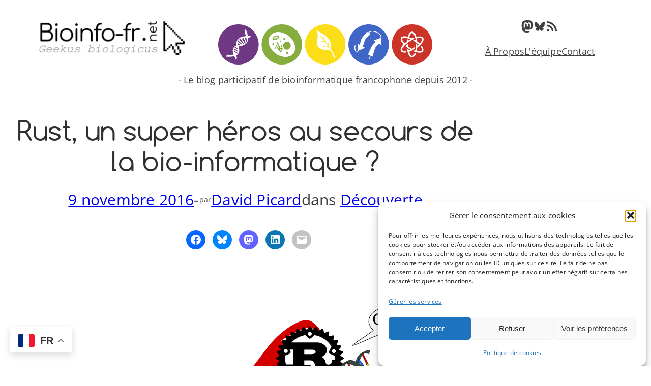

--- FILE ---
content_type: text/html; charset=UTF-8
request_url: https://bioinfo-fr.net/rust-un-heros-au-secours-de-la-bio-informatique
body_size: 46526
content:
<!DOCTYPE html>
<html lang="fr-FR">
<head>
	<meta charset="UTF-8" />
	<meta name="viewport" content="width=device-width, initial-scale=1" />
<meta name='robots' content='index, follow, max-image-preview:large, max-snippet:-1, max-video-preview:-1' />
	<style>img:is([sizes="auto" i], [sizes^="auto," i]) { contain-intrinsic-size: 3000px 1500px }</style>
	<link rel="preload" href="https://bioinfo-fr.net/wp-content/plugins/rate-my-post/public/css/fonts/ratemypost.ttf" type="font/ttf" as="font" crossorigin="anonymous">
	<!-- This site is optimized with the Yoast SEO plugin v26.7 - https://yoast.com/wordpress/plugins/seo/ -->
	<link rel="canonical" href="https://bioinfo-fr.net/rust-un-heros-au-secours-de-la-bio-informatique" />
	<meta property="og:locale" content="fr_FR" />
	<meta property="og:type" content="article" />
	<meta property="og:title" content="Rust, un super héros au secours de la bio-informatique ? - Bioinfo-fr.net" />
	<meta property="og:description" content="&nbsp; Rust est la tra­duc­tion du mot &quot;rouille&quot; en anglais, ain­si qu&#039;un jeu vidéo de sur­vie post-apo­ca­lyp­tique, mais c&#039;est aus­si un lan­gage de pro­gram­ma­tion. Et vous devez main­te­nant vous deman­der&nbsp;: Encore un autre langage, mais pourquoi&nbsp;? Les origines En 2006 Gray­don Hoare, un déve­lop­peur chez Mozilla, com­mence un pro­jet per­son­nel, un nou­veau lan­gage de pro­gram­ma­tion [&hellip;]" />
	<meta property="og:url" content="https://bioinfo-fr.net/rust-un-heros-au-secours-de-la-bio-informatique" />
	<meta property="og:site_name" content="Bioinfo-fr.net" />
	<meta property="article:published_time" content="2016-11-09T08:00:39+00:00" />
	<meta property="article:modified_time" content="2024-06-07T19:06:24+00:00" />
	<meta name="author" content="David Picard" />
	<meta name="twitter:card" content="summary_large_image" />
	<meta name="twitter:label1" content="Écrit par" />
	<meta name="twitter:data1" content="David Picard" />
	<meta name="twitter:label2" content="Durée de lecture estimée" />
	<meta name="twitter:data2" content="10 minutes" />
	<script type="application/ld+json" class="yoast-schema-graph">{"@context":"https://schema.org","@graph":[{"@type":"Article","@id":"https://bioinfo-fr.net/rust-un-heros-au-secours-de-la-bio-informatique#article","isPartOf":{"@id":"https://bioinfo-fr.net/rust-un-heros-au-secours-de-la-bio-informatique"},"author":{"name":"David Picard","@id":"https://bioinfo-fr.net/#/schema/person/f52c0dbd811c12a8aedf9e9e3ad62a30"},"headline":"Rust, un super héros au secours de la bio-informatique&nbsp;?","datePublished":"2016-11-09T08:00:39+00:00","dateModified":"2024-06-07T19:06:24+00:00","mainEntityOfPage":{"@id":"https://bioinfo-fr.net/rust-un-heros-au-secours-de-la-bio-informatique"},"wordCount":1830,"commentCount":6,"publisher":{"@id":"https://bioinfo-fr.net/#organization"},"image":{"@id":"https://bioinfo-fr.net/rust-un-heros-au-secours-de-la-bio-informatique#primaryimage"},"thumbnailUrl":"https://bioinfo-fr.net/wp-content/uploads/2016/10/logo_article.svg","keywords":["langage","programmation"],"articleSection":["Découverte"],"inLanguage":"fr-FR","potentialAction":[{"@type":"CommentAction","name":"Comment","target":["https://bioinfo-fr.net/rust-un-heros-au-secours-de-la-bio-informatique#respond"]}]},{"@type":"WebPage","@id":"https://bioinfo-fr.net/rust-un-heros-au-secours-de-la-bio-informatique","url":"https://bioinfo-fr.net/rust-un-heros-au-secours-de-la-bio-informatique","name":"Rust, un super héros au secours de la bio-informatique ? - Bioinfo-fr.net","isPartOf":{"@id":"https://bioinfo-fr.net/#website"},"primaryImageOfPage":{"@id":"https://bioinfo-fr.net/rust-un-heros-au-secours-de-la-bio-informatique#primaryimage"},"image":{"@id":"https://bioinfo-fr.net/rust-un-heros-au-secours-de-la-bio-informatique#primaryimage"},"thumbnailUrl":"https://bioinfo-fr.net/wp-content/uploads/2016/10/logo_article.svg","datePublished":"2016-11-09T08:00:39+00:00","dateModified":"2024-06-07T19:06:24+00:00","breadcrumb":{"@id":"https://bioinfo-fr.net/rust-un-heros-au-secours-de-la-bio-informatique#breadcrumb"},"inLanguage":"fr-FR","potentialAction":[{"@type":"ReadAction","target":["https://bioinfo-fr.net/rust-un-heros-au-secours-de-la-bio-informatique"]}]},{"@type":"ImageObject","inLanguage":"fr-FR","@id":"https://bioinfo-fr.net/rust-un-heros-au-secours-de-la-bio-informatique#primaryimage","url":"https://bioinfo-fr.net/wp-content/uploads/2016/10/logo_article.svg","contentUrl":"https://bioinfo-fr.net/wp-content/uploads/2016/10/logo_article.svg","caption":"Qu'est-ce que c'est ? Un Avion ? Une Fusé ? A non juste de la rouille …"},{"@type":"BreadcrumbList","@id":"https://bioinfo-fr.net/rust-un-heros-au-secours-de-la-bio-informatique#breadcrumb","itemListElement":[{"@type":"ListItem","position":1,"name":"Accueil","item":"https://bioinfo-fr.net/"},{"@type":"ListItem","position":2,"name":"Rust, un super héros au secours de la bio-informatique ?"}]},{"@type":"WebSite","@id":"https://bioinfo-fr.net/#website","url":"https://bioinfo-fr.net/","name":"blog bioinformatique communautaire scientifique","description":"- Le blog participatif de bioinformatique francophone depuis 2012 -","publisher":{"@id":"https://bioinfo-fr.net/#organization"},"potentialAction":[{"@type":"SearchAction","target":{"@type":"EntryPoint","urlTemplate":"https://bioinfo-fr.net/?s={search_term_string}"},"query-input":{"@type":"PropertyValueSpecification","valueRequired":true,"valueName":"search_term_string"}}],"inLanguage":"fr-FR"},{"@type":"Organization","@id":"https://bioinfo-fr.net/#organization","name":"blog bioinformatique communautaire scientifique","url":"https://bioinfo-fr.net/","logo":{"@type":"ImageObject","inLanguage":"fr-FR","@id":"https://bioinfo-fr.net/#/schema/logo/image/","url":"https://i0.wp.com/bioinfo-fr.net/wp-content/uploads/2024/01/logo_blog_packed_transparent.png?fit=1417%2C709&ssl=1","contentUrl":"https://i0.wp.com/bioinfo-fr.net/wp-content/uploads/2024/01/logo_blog_packed_transparent.png?fit=1417%2C709&ssl=1","width":1417,"height":709,"caption":"blog bioinformatique communautaire scientifique"},"image":{"@id":"https://bioinfo-fr.net/#/schema/logo/image/"}},{"@type":"Person","@id":"https://bioinfo-fr.net/#/schema/person/f52c0dbd811c12a8aedf9e9e3ad62a30","name":"David Picard","image":{"@type":"ImageObject","inLanguage":"fr-FR","@id":"https://bioinfo-fr.net/#/schema/person/image/","url":"https://secure.gravatar.com/avatar/3139956190bed88f754a0428ab308e98?s=96&d=mm&r=g","contentUrl":"https://secure.gravatar.com/avatar/3139956190bed88f754a0428ab308e98?s=96&d=mm&r=g","caption":"David Picard"},"description":"Issu du master Bioinfo de Rennes, actuellement en thèse à l'INRA de St-Gilles sur la précision de la prédiction génomique chez la poule pondeuse. Gros addict de Python, mon péché mignon c'est l'Answer Set Programming.","url":"https://bioinfo-fr.net/author/david-picard"}]}</script>
	<!-- / Yoast SEO plugin. -->


<title>Rust, un super héros au secours de la bio-informatique ? - Bioinfo-fr.net</title>
<link rel='dns-prefetch' href='//secure.gravatar.com' />
<link rel='dns-prefetch' href='//stats.wp.com' />
<link rel='dns-prefetch' href='//fonts.googleapis.com' />
<link rel='dns-prefetch' href='//v0.wordpress.com' />
<link rel='dns-prefetch' href='//jetpack.wordpress.com' />
<link rel='dns-prefetch' href='//s0.wp.com' />
<link rel='dns-prefetch' href='//public-api.wordpress.com' />
<link rel='dns-prefetch' href='//0.gravatar.com' />
<link rel='dns-prefetch' href='//1.gravatar.com' />
<link rel='dns-prefetch' href='//2.gravatar.com' />
<link rel='dns-prefetch' href='//widgets.wp.com' />
<link rel='preconnect' href='//i0.wp.com' />
<link rel='preconnect' href='//c0.wp.com' />
<link rel="alternate" type="application/rss+xml" title="Bioinfo-fr.net &raquo; Flux" href="https://bioinfo-fr.net/feed" />
<link rel="alternate" type="application/rss+xml" title="Bioinfo-fr.net &raquo; Flux des commentaires" href="https://bioinfo-fr.net/comments/feed" />
<link rel="alternate" type="application/rss+xml" title="Bioinfo-fr.net &raquo; Rust, un super héros au secours de la bio-informatique&nbsp;? Flux des commentaires" href="https://bioinfo-fr.net/rust-un-heros-au-secours-de-la-bio-informatique/feed" />
<script>
window._wpemojiSettings = {"baseUrl":"https:\/\/s.w.org\/images\/core\/emoji\/15.0.3\/72x72\/","ext":".png","svgUrl":"https:\/\/s.w.org\/images\/core\/emoji\/15.0.3\/svg\/","svgExt":".svg","source":{"concatemoji":"https:\/\/bioinfo-fr.net\/wp-includes\/js\/wp-emoji-release.min.js?ver=6.7.4"}};
/*! This file is auto-generated */
!function(i,n){var o,s,e;function c(e){try{var t={supportTests:e,timestamp:(new Date).valueOf()};sessionStorage.setItem(o,JSON.stringify(t))}catch(e){}}function p(e,t,n){e.clearRect(0,0,e.canvas.width,e.canvas.height),e.fillText(t,0,0);var t=new Uint32Array(e.getImageData(0,0,e.canvas.width,e.canvas.height).data),r=(e.clearRect(0,0,e.canvas.width,e.canvas.height),e.fillText(n,0,0),new Uint32Array(e.getImageData(0,0,e.canvas.width,e.canvas.height).data));return t.every(function(e,t){return e===r[t]})}function u(e,t,n){switch(t){case"flag":return n(e,"\ud83c\udff3\ufe0f\u200d\u26a7\ufe0f","\ud83c\udff3\ufe0f\u200b\u26a7\ufe0f")?!1:!n(e,"\ud83c\uddfa\ud83c\uddf3","\ud83c\uddfa\u200b\ud83c\uddf3")&&!n(e,"\ud83c\udff4\udb40\udc67\udb40\udc62\udb40\udc65\udb40\udc6e\udb40\udc67\udb40\udc7f","\ud83c\udff4\u200b\udb40\udc67\u200b\udb40\udc62\u200b\udb40\udc65\u200b\udb40\udc6e\u200b\udb40\udc67\u200b\udb40\udc7f");case"emoji":return!n(e,"\ud83d\udc26\u200d\u2b1b","\ud83d\udc26\u200b\u2b1b")}return!1}function f(e,t,n){var r="undefined"!=typeof WorkerGlobalScope&&self instanceof WorkerGlobalScope?new OffscreenCanvas(300,150):i.createElement("canvas"),a=r.getContext("2d",{willReadFrequently:!0}),o=(a.textBaseline="top",a.font="600 32px Arial",{});return e.forEach(function(e){o[e]=t(a,e,n)}),o}function t(e){var t=i.createElement("script");t.src=e,t.defer=!0,i.head.appendChild(t)}"undefined"!=typeof Promise&&(o="wpEmojiSettingsSupports",s=["flag","emoji"],n.supports={everything:!0,everythingExceptFlag:!0},e=new Promise(function(e){i.addEventListener("DOMContentLoaded",e,{once:!0})}),new Promise(function(t){var n=function(){try{var e=JSON.parse(sessionStorage.getItem(o));if("object"==typeof e&&"number"==typeof e.timestamp&&(new Date).valueOf()<e.timestamp+604800&&"object"==typeof e.supportTests)return e.supportTests}catch(e){}return null}();if(!n){if("undefined"!=typeof Worker&&"undefined"!=typeof OffscreenCanvas&&"undefined"!=typeof URL&&URL.createObjectURL&&"undefined"!=typeof Blob)try{var e="postMessage("+f.toString()+"("+[JSON.stringify(s),u.toString(),p.toString()].join(",")+"));",r=new Blob([e],{type:"text/javascript"}),a=new Worker(URL.createObjectURL(r),{name:"wpTestEmojiSupports"});return void(a.onmessage=function(e){c(n=e.data),a.terminate(),t(n)})}catch(e){}c(n=f(s,u,p))}t(n)}).then(function(e){for(var t in e)n.supports[t]=e[t],n.supports.everything=n.supports.everything&&n.supports[t],"flag"!==t&&(n.supports.everythingExceptFlag=n.supports.everythingExceptFlag&&n.supports[t]);n.supports.everythingExceptFlag=n.supports.everythingExceptFlag&&!n.supports.flag,n.DOMReady=!1,n.readyCallback=function(){n.DOMReady=!0}}).then(function(){return e}).then(function(){var e;n.supports.everything||(n.readyCallback(),(e=n.source||{}).concatemoji?t(e.concatemoji):e.wpemoji&&e.twemoji&&(t(e.twemoji),t(e.wpemoji)))}))}((window,document),window._wpemojiSettings);
</script>
<link rel='stylesheet' id='jetpack_related-posts-css' href='https://c0.wp.com/p/jetpack/15.4/modules/related-posts/related-posts.css' media='all' />
<link rel='stylesheet' id='urvanov_syntax_highlighter-css' href='https://bioinfo-fr.net/wp-content/plugins/urvanov-syntax-highlighter/css/min/urvanov_syntax_highlighter.min.css?ver=2.9.0' media='all' />
<style id='wp-block-site-logo-inline-css'>
.wp-block-site-logo{box-sizing:border-box;line-height:0}.wp-block-site-logo a{display:inline-block;line-height:0}.wp-block-site-logo.is-default-size img{height:auto;width:120px}.wp-block-site-logo img{height:auto;max-width:100%}.wp-block-site-logo a,.wp-block-site-logo img{border-radius:inherit}.wp-block-site-logo.aligncenter{margin-left:auto;margin-right:auto;text-align:center}:root :where(.wp-block-site-logo.is-style-rounded){border-radius:9999px}
</style>
<link rel='stylesheet' id='wp-block-image-css' href='https://c0.wp.com/c/6.7.4/wp-includes/blocks/image/style.min.css' media='all' />
<link rel='stylesheet' id='wp-block-social-links-css' href='https://c0.wp.com/c/6.7.4/wp-includes/blocks/social-links/style.min.css' media='all' />
<style id='wp-block-navigation-link-inline-css'>
.wp-block-navigation .wp-block-navigation-item__label{overflow-wrap:break-word}.wp-block-navigation .wp-block-navigation-item__description{display:none}.link-ui-tools{border-top:1px solid #f0f0f0;padding:8px}.link-ui-block-inserter{padding-top:8px}.link-ui-block-inserter__back{margin-left:8px;text-transform:uppercase}

				.is-style-arrow-link .wp-block-navigation-item__label:after {
					content: "\2197";
					padding-inline-start: 0.25rem;
					vertical-align: middle;
					text-decoration: none;
					display: inline-block;
				}
</style>
<link rel='stylesheet' id='wp-block-navigation-css' href='https://c0.wp.com/c/6.7.4/wp-includes/blocks/navigation/style.min.css' media='all' />
<style id='wp-block-columns-inline-css'>
.wp-block-columns{align-items:normal!important;box-sizing:border-box;display:flex;flex-wrap:wrap!important}@media (min-width:782px){.wp-block-columns{flex-wrap:nowrap!important}}.wp-block-columns.are-vertically-aligned-top{align-items:flex-start}.wp-block-columns.are-vertically-aligned-center{align-items:center}.wp-block-columns.are-vertically-aligned-bottom{align-items:flex-end}@media (max-width:781px){.wp-block-columns:not(.is-not-stacked-on-mobile)>.wp-block-column{flex-basis:100%!important}}@media (min-width:782px){.wp-block-columns:not(.is-not-stacked-on-mobile)>.wp-block-column{flex-basis:0;flex-grow:1}.wp-block-columns:not(.is-not-stacked-on-mobile)>.wp-block-column[style*=flex-basis]{flex-grow:0}}.wp-block-columns.is-not-stacked-on-mobile{flex-wrap:nowrap!important}.wp-block-columns.is-not-stacked-on-mobile>.wp-block-column{flex-basis:0;flex-grow:1}.wp-block-columns.is-not-stacked-on-mobile>.wp-block-column[style*=flex-basis]{flex-grow:0}:where(.wp-block-columns){margin-bottom:1.75em}:where(.wp-block-columns.has-background){padding:1.25em 2.375em}.wp-block-column{flex-grow:1;min-width:0;overflow-wrap:break-word;word-break:break-word}.wp-block-column.is-vertically-aligned-top{align-self:flex-start}.wp-block-column.is-vertically-aligned-center{align-self:center}.wp-block-column.is-vertically-aligned-bottom{align-self:flex-end}.wp-block-column.is-vertically-aligned-stretch{align-self:stretch}.wp-block-column.is-vertically-aligned-bottom,.wp-block-column.is-vertically-aligned-center,.wp-block-column.is-vertically-aligned-top{width:100%}
</style>
<style id='wp-block-group-inline-css'>
.wp-block-group{box-sizing:border-box}:where(.wp-block-group.wp-block-group-is-layout-constrained){position:relative}
</style>
<style id='wp-block-site-tagline-inline-css'>
.wp-block-site-tagline{box-sizing:border-box}
</style>
<style id='wp-block-post-title-inline-css'>
.wp-block-post-title{box-sizing:border-box;word-break:break-word}.wp-block-post-title :where(a){display:inline-block;font-family:inherit;font-size:inherit;font-style:inherit;font-weight:inherit;letter-spacing:inherit;line-height:inherit;text-decoration:inherit}
</style>
<style id='wp-block-post-date-inline-css'>
.wp-block-post-date{box-sizing:border-box}
</style>
<style id='wp-block-paragraph-inline-css'>
.is-small-text{font-size:.875em}.is-regular-text{font-size:1em}.is-large-text{font-size:2.25em}.is-larger-text{font-size:3em}.has-drop-cap:not(:focus):first-letter{float:left;font-size:8.4em;font-style:normal;font-weight:100;line-height:.68;margin:.05em .1em 0 0;text-transform:uppercase}body.rtl .has-drop-cap:not(:focus):first-letter{float:none;margin-left:.1em}p.has-drop-cap.has-background{overflow:hidden}:root :where(p.has-background){padding:1.25em 2.375em}:where(p.has-text-color:not(.has-link-color)) a{color:inherit}p.has-text-align-left[style*="writing-mode:vertical-lr"],p.has-text-align-right[style*="writing-mode:vertical-rl"]{rotate:180deg}
</style>
<style id='wp-block-post-author-name-inline-css'>
.wp-block-post-author-name{box-sizing:border-box}
</style>
<style id='wp-block-post-terms-inline-css'>
.wp-block-post-terms{box-sizing:border-box}.wp-block-post-terms .wp-block-post-terms__separator{white-space:pre-wrap}

				.is-style-pill a,
				.is-style-pill span:not([class], [data-rich-text-placeholder]) {
					display: inline-block;
					background-color: var(--wp--preset--color--base-2);
					padding: 0.375rem 0.875rem;
					border-radius: var(--wp--preset--spacing--20);
				}

				.is-style-pill a:hover {
					background-color: var(--wp--preset--color--contrast-3);
				}
</style>
<style id='wp-block-spacer-inline-css'>
.wp-block-spacer{clear:both}
</style>
<link rel='stylesheet' id='jetpack-block-sharing-button-css' href='https://bioinfo-fr.net/wp-content/plugins/jetpack/_inc/blocks/sharing-button/view.css?minify=false&#038;ver=15.4' media='all' />
<style id='jetpack-sharing-buttons-style-inline-css'>
.jetpack-sharing-buttons__services-list{display:flex;flex-direction:row;flex-wrap:wrap;gap:0;list-style-type:none;margin:5px;padding:0}.jetpack-sharing-buttons__services-list.has-small-icon-size{font-size:12px}.jetpack-sharing-buttons__services-list.has-normal-icon-size{font-size:16px}.jetpack-sharing-buttons__services-list.has-large-icon-size{font-size:24px}.jetpack-sharing-buttons__services-list.has-huge-icon-size{font-size:36px}@media print{.jetpack-sharing-buttons__services-list{display:none!important}}.editor-styles-wrapper .wp-block-jetpack-sharing-buttons{gap:0;padding-inline-start:0}ul.jetpack-sharing-buttons__services-list.has-background{padding:1.25em 2.375em}
</style>
<style id='wp-block-heading-inline-css'>
h1.has-background,h2.has-background,h3.has-background,h4.has-background,h5.has-background,h6.has-background{padding:1.25em 2.375em}h1.has-text-align-left[style*=writing-mode]:where([style*=vertical-lr]),h1.has-text-align-right[style*=writing-mode]:where([style*=vertical-rl]),h2.has-text-align-left[style*=writing-mode]:where([style*=vertical-lr]),h2.has-text-align-right[style*=writing-mode]:where([style*=vertical-rl]),h3.has-text-align-left[style*=writing-mode]:where([style*=vertical-lr]),h3.has-text-align-right[style*=writing-mode]:where([style*=vertical-rl]),h4.has-text-align-left[style*=writing-mode]:where([style*=vertical-lr]),h4.has-text-align-right[style*=writing-mode]:where([style*=vertical-rl]),h5.has-text-align-left[style*=writing-mode]:where([style*=vertical-lr]),h5.has-text-align-right[style*=writing-mode]:where([style*=vertical-rl]),h6.has-text-align-left[style*=writing-mode]:where([style*=vertical-lr]),h6.has-text-align-right[style*=writing-mode]:where([style*=vertical-rl]){rotate:180deg}

				.is-style-asterisk:before {
					content: '';
					width: 1.5rem;
					height: 3rem;
					background: var(--wp--preset--color--contrast-2, currentColor);
					clip-path: path('M11.93.684v8.039l5.633-5.633 1.216 1.23-5.66 5.66h8.04v1.737H13.2l5.701 5.701-1.23 1.23-5.742-5.742V21h-1.737v-8.094l-5.77 5.77-1.23-1.217 5.743-5.742H.842V9.98h8.162l-5.701-5.7 1.23-1.231 5.66 5.66V.684h1.737Z');
					display: block;
				}

				/* Hide the asterisk if the heading has no content, to avoid using empty headings to display the asterisk only, which is an A11Y issue */
				.is-style-asterisk:empty:before {
					content: none;
				}

				.is-style-asterisk:-moz-only-whitespace:before {
					content: none;
				}

				.is-style-asterisk.has-text-align-center:before {
					margin: 0 auto;
				}

				.is-style-asterisk.has-text-align-right:before {
					margin-left: auto;
				}

				.rtl .is-style-asterisk.has-text-align-left:before {
					margin-right: auto;
				}
</style>
<style id='wp-block-list-inline-css'>
ol,ul{box-sizing:border-box}:root :where(.wp-block-list.has-background){padding:1.25em 2.375em}

				ul.is-style-checkmark-list {
					list-style-type: "\2713";
				}

				ul.is-style-checkmark-list li {
					padding-inline-start: 1ch;
				}
</style>
<style id='wp-block-preformatted-inline-css'>
.wp-block-preformatted{box-sizing:border-box;white-space:pre-wrap}:where(.wp-block-preformatted.has-background){padding:1.25em 2.375em}
</style>
<style id='wp-block-post-content-inline-css'>
.wp-block-post-content{display:flow-root}
</style>
<style id='wp-block-separator-inline-css'>
@charset "UTF-8";.wp-block-separator{border:none;border-top:2px solid}:root :where(.wp-block-separator.is-style-dots){height:auto;line-height:1;text-align:center}:root :where(.wp-block-separator.is-style-dots):before{color:currentColor;content:"···";font-family:serif;font-size:1.5em;letter-spacing:2em;padding-left:2em}.wp-block-separator.is-style-dots{background:none!important;border:none!important}
</style>
<style id='wp-block-post-author-inline-css'>
.wp-block-post-author{box-sizing:border-box;display:flex;flex-wrap:wrap}.wp-block-post-author__byline{font-size:.5em;margin-bottom:0;margin-top:0;width:100%}.wp-block-post-author__avatar{margin-right:1em}.wp-block-post-author__bio{font-size:.7em;margin-bottom:.7em}.wp-block-post-author__content{flex-basis:0;flex-grow:1}.wp-block-post-author__name{margin:0}
</style>
<style id='wp-block-avatar-inline-css'>
.wp-block-avatar{line-height:0}.wp-block-avatar,.wp-block-avatar img{box-sizing:border-box}.wp-block-avatar.aligncenter{text-align:center}
</style>
<style id='wp-block-comment-author-name-inline-css'>
.wp-block-comment-author-name{box-sizing:border-box}
</style>
<style id='wp-block-comment-date-inline-css'>
.wp-block-comment-date{box-sizing:border-box}
</style>
<style id='wp-block-comment-content-inline-css'>
.comment-awaiting-moderation{display:block;font-size:.875em;line-height:1.5}.wp-block-comment-content{box-sizing:border-box}
</style>
<style id='wp-block-comment-edit-link-inline-css'>
.wp-block-comment-edit-link{box-sizing:border-box}
</style>
<style id='wp-block-comment-reply-link-inline-css'>
.wp-block-comment-reply-link{box-sizing:border-box}
</style>
<style id='wp-block-comment-template-inline-css'>
.wp-block-comment-template{box-sizing:border-box;list-style:none;margin-bottom:0;max-width:100%;padding:0}.wp-block-comment-template li{clear:both}.wp-block-comment-template ol{list-style:none;margin-bottom:0;max-width:100%;padding-left:2rem}.wp-block-comment-template.alignleft{float:left}.wp-block-comment-template.aligncenter{margin-left:auto;margin-right:auto;width:-moz-fit-content;width:fit-content}.wp-block-comment-template.alignright{float:right}
</style>
<style id='wp-block-comments-pagination-inline-css'>
.wp-block-comments-pagination>.wp-block-comments-pagination-next,.wp-block-comments-pagination>.wp-block-comments-pagination-numbers,.wp-block-comments-pagination>.wp-block-comments-pagination-previous{margin-bottom:.5em;margin-right:.5em}.wp-block-comments-pagination>.wp-block-comments-pagination-next:last-child,.wp-block-comments-pagination>.wp-block-comments-pagination-numbers:last-child,.wp-block-comments-pagination>.wp-block-comments-pagination-previous:last-child{margin-right:0}.wp-block-comments-pagination .wp-block-comments-pagination-previous-arrow{display:inline-block;margin-right:1ch}.wp-block-comments-pagination .wp-block-comments-pagination-previous-arrow:not(.is-arrow-chevron){transform:scaleX(1)}.wp-block-comments-pagination .wp-block-comments-pagination-next-arrow{display:inline-block;margin-left:1ch}.wp-block-comments-pagination .wp-block-comments-pagination-next-arrow:not(.is-arrow-chevron){transform:scaleX(1)}.wp-block-comments-pagination.aligncenter{justify-content:center}
</style>
<style id='wp-block-post-comments-form-inline-css'>
:where(.wp-block-post-comments-form) input:not([type=submit]),:where(.wp-block-post-comments-form) textarea{border:1px solid #949494;font-family:inherit;font-size:1em}:where(.wp-block-post-comments-form) input:where(:not([type=submit]):not([type=checkbox])),:where(.wp-block-post-comments-form) textarea{padding:calc(.667em + 2px)}.wp-block-post-comments-form{box-sizing:border-box}.wp-block-post-comments-form[style*=font-weight] :where(.comment-reply-title){font-weight:inherit}.wp-block-post-comments-form[style*=font-family] :where(.comment-reply-title){font-family:inherit}.wp-block-post-comments-form[class*=-font-size] :where(.comment-reply-title),.wp-block-post-comments-form[style*=font-size] :where(.comment-reply-title){font-size:inherit}.wp-block-post-comments-form[style*=line-height] :where(.comment-reply-title){line-height:inherit}.wp-block-post-comments-form[style*=font-style] :where(.comment-reply-title){font-style:inherit}.wp-block-post-comments-form[style*=letter-spacing] :where(.comment-reply-title){letter-spacing:inherit}.wp-block-post-comments-form :where(input[type=submit]){box-shadow:none;cursor:pointer;display:inline-block;overflow-wrap:break-word;text-align:center}.wp-block-post-comments-form .comment-form input:not([type=submit]):not([type=checkbox]):not([type=hidden]),.wp-block-post-comments-form .comment-form textarea{box-sizing:border-box;display:block;width:100%}.wp-block-post-comments-form .comment-form-author label,.wp-block-post-comments-form .comment-form-email label,.wp-block-post-comments-form .comment-form-url label{display:block;margin-bottom:.25em}.wp-block-post-comments-form .comment-form-cookies-consent{display:flex;gap:.25em}.wp-block-post-comments-form .comment-form-cookies-consent #wp-comment-cookies-consent{margin-top:.35em}.wp-block-post-comments-form .comment-reply-title{margin-bottom:0}.wp-block-post-comments-form .comment-reply-title :where(small){font-size:var(--wp--preset--font-size--medium,smaller);margin-left:.5em}
</style>
<style id='wp-block-buttons-inline-css'>
.wp-block-buttons.is-vertical{flex-direction:column}.wp-block-buttons.is-vertical>.wp-block-button:last-child{margin-bottom:0}.wp-block-buttons>.wp-block-button{display:inline-block;margin:0}.wp-block-buttons.is-content-justification-left{justify-content:flex-start}.wp-block-buttons.is-content-justification-left.is-vertical{align-items:flex-start}.wp-block-buttons.is-content-justification-center{justify-content:center}.wp-block-buttons.is-content-justification-center.is-vertical{align-items:center}.wp-block-buttons.is-content-justification-right{justify-content:flex-end}.wp-block-buttons.is-content-justification-right.is-vertical{align-items:flex-end}.wp-block-buttons.is-content-justification-space-between{justify-content:space-between}.wp-block-buttons.aligncenter{text-align:center}.wp-block-buttons:not(.is-content-justification-space-between,.is-content-justification-right,.is-content-justification-left,.is-content-justification-center) .wp-block-button.aligncenter{margin-left:auto;margin-right:auto;width:100%}.wp-block-buttons[style*=text-decoration] .wp-block-button,.wp-block-buttons[style*=text-decoration] .wp-block-button__link{text-decoration:inherit}.wp-block-buttons.has-custom-font-size .wp-block-button__link{font-size:inherit}.wp-block-button.aligncenter{text-align:center}
</style>
<style id='wp-block-button-inline-css'>
.wp-block-button__link{box-sizing:border-box;cursor:pointer;display:inline-block;text-align:center;word-break:break-word}.wp-block-button__link.aligncenter{text-align:center}.wp-block-button__link.alignright{text-align:right}:where(.wp-block-button__link){border-radius:9999px;box-shadow:none;padding:calc(.667em + 2px) calc(1.333em + 2px);text-decoration:none}.wp-block-button[style*=text-decoration] .wp-block-button__link{text-decoration:inherit}.wp-block-buttons>.wp-block-button.has-custom-width{max-width:none}.wp-block-buttons>.wp-block-button.has-custom-width .wp-block-button__link{width:100%}.wp-block-buttons>.wp-block-button.has-custom-font-size .wp-block-button__link{font-size:inherit}.wp-block-buttons>.wp-block-button.wp-block-button__width-25{width:calc(25% - var(--wp--style--block-gap, .5em)*.75)}.wp-block-buttons>.wp-block-button.wp-block-button__width-50{width:calc(50% - var(--wp--style--block-gap, .5em)*.5)}.wp-block-buttons>.wp-block-button.wp-block-button__width-75{width:calc(75% - var(--wp--style--block-gap, .5em)*.25)}.wp-block-buttons>.wp-block-button.wp-block-button__width-100{flex-basis:100%;width:100%}.wp-block-buttons.is-vertical>.wp-block-button.wp-block-button__width-25{width:25%}.wp-block-buttons.is-vertical>.wp-block-button.wp-block-button__width-50{width:50%}.wp-block-buttons.is-vertical>.wp-block-button.wp-block-button__width-75{width:75%}.wp-block-button.is-style-squared,.wp-block-button__link.wp-block-button.is-style-squared{border-radius:0}.wp-block-button.no-border-radius,.wp-block-button__link.no-border-radius{border-radius:0!important}:root :where(.wp-block-button .wp-block-button__link.is-style-outline),:root :where(.wp-block-button.is-style-outline>.wp-block-button__link){border:2px solid;padding:.667em 1.333em}:root :where(.wp-block-button .wp-block-button__link.is-style-outline:not(.has-text-color)),:root :where(.wp-block-button.is-style-outline>.wp-block-button__link:not(.has-text-color)){color:currentColor}:root :where(.wp-block-button .wp-block-button__link.is-style-outline:not(.has-background)),:root :where(.wp-block-button.is-style-outline>.wp-block-button__link:not(.has-background)){background-color:initial;background-image:none}
</style>
<style id='wp-block-comments-inline-css'>
.wp-block-post-comments{box-sizing:border-box}.wp-block-post-comments .alignleft{float:left}.wp-block-post-comments .alignright{float:right}.wp-block-post-comments .navigation:after{clear:both;content:"";display:table}.wp-block-post-comments .commentlist{clear:both;list-style:none;margin:0;padding:0}.wp-block-post-comments .commentlist .comment{min-height:2.25em;padding-left:3.25em}.wp-block-post-comments .commentlist .comment p{font-size:1em;line-height:1.8;margin:1em 0}.wp-block-post-comments .commentlist .children{list-style:none;margin:0;padding:0}.wp-block-post-comments .comment-author{line-height:1.5}.wp-block-post-comments .comment-author .avatar{border-radius:1.5em;display:block;float:left;height:2.5em;margin-right:.75em;margin-top:.5em;width:2.5em}.wp-block-post-comments .comment-author cite{font-style:normal}.wp-block-post-comments .comment-meta{font-size:.875em;line-height:1.5}.wp-block-post-comments .comment-meta b{font-weight:400}.wp-block-post-comments .comment-meta .comment-awaiting-moderation{display:block;margin-bottom:1em;margin-top:1em}.wp-block-post-comments .comment-body .commentmetadata{font-size:.875em}.wp-block-post-comments .comment-form-author label,.wp-block-post-comments .comment-form-comment label,.wp-block-post-comments .comment-form-email label,.wp-block-post-comments .comment-form-url label{display:block;margin-bottom:.25em}.wp-block-post-comments .comment-form input:not([type=submit]):not([type=checkbox]),.wp-block-post-comments .comment-form textarea{box-sizing:border-box;display:block;width:100%}.wp-block-post-comments .comment-form-cookies-consent{display:flex;gap:.25em}.wp-block-post-comments .comment-form-cookies-consent #wp-comment-cookies-consent{margin-top:.35em}.wp-block-post-comments .comment-reply-title{margin-bottom:0}.wp-block-post-comments .comment-reply-title :where(small){font-size:var(--wp--preset--font-size--medium,smaller);margin-left:.5em}.wp-block-post-comments .reply{font-size:.875em;margin-bottom:1.4em}.wp-block-post-comments input:not([type=submit]),.wp-block-post-comments textarea{border:1px solid #949494;font-family:inherit;font-size:1em}.wp-block-post-comments input:not([type=submit]):not([type=checkbox]),.wp-block-post-comments textarea{padding:calc(.667em + 2px)}:where(.wp-block-post-comments input[type=submit]){border:none}
</style>
<style id='wp-block-post-navigation-link-inline-css'>
.wp-block-post-navigation-link .wp-block-post-navigation-link__arrow-previous{display:inline-block;margin-right:1ch}.wp-block-post-navigation-link .wp-block-post-navigation-link__arrow-previous:not(.is-arrow-chevron){transform:scaleX(1)}.wp-block-post-navigation-link .wp-block-post-navigation-link__arrow-next{display:inline-block;margin-left:1ch}.wp-block-post-navigation-link .wp-block-post-navigation-link__arrow-next:not(.is-arrow-chevron){transform:scaleX(1)}.wp-block-post-navigation-link.has-text-align-left[style*="writing-mode: vertical-lr"],.wp-block-post-navigation-link.has-text-align-right[style*="writing-mode: vertical-rl"]{rotate:180deg}
</style>
<style id='twentytwentyfour-button-style-outline-inline-css'>
.wp-block-button.is-style-outline
	> .wp-block-button__link:not(.has-text-color, .has-background):hover {
	background-color: var(--wp--preset--color--contrast-2, var(--wp--preset--color--contrast, transparent));
	color: var(--wp--preset--color--base);
	border-color: var(--wp--preset--color--contrast-2, var(--wp--preset--color--contrast, currentColor));
}

</style>
<link rel='stylesheet' id='wp-block-library-css' href='https://c0.wp.com/c/6.7.4/wp-includes/css/dist/block-library/common.min.css' media='all' />
<style id='global-styles-inline-css'>
:root{--wp--preset--aspect-ratio--square: 1;--wp--preset--aspect-ratio--4-3: 4/3;--wp--preset--aspect-ratio--3-4: 3/4;--wp--preset--aspect-ratio--3-2: 3/2;--wp--preset--aspect-ratio--2-3: 2/3;--wp--preset--aspect-ratio--16-9: 16/9;--wp--preset--aspect-ratio--9-16: 9/16;--wp--preset--color--black: #000000;--wp--preset--color--cyan-bluish-gray: #abb8c3;--wp--preset--color--white: #ffffff;--wp--preset--color--pale-pink: #f78da7;--wp--preset--color--vivid-red: #cf2e2e;--wp--preset--color--luminous-vivid-orange: #ff6900;--wp--preset--color--luminous-vivid-amber: #fcb900;--wp--preset--color--light-green-cyan: #7bdcb5;--wp--preset--color--vivid-green-cyan: #00d084;--wp--preset--color--pale-cyan-blue: #8ed1fc;--wp--preset--color--vivid-cyan-blue: #0693e3;--wp--preset--color--vivid-purple: #9b51e0;--wp--preset--color--base: #f9f9f9;--wp--preset--color--base-2: #ffffff;--wp--preset--color--contrast: #303030;--wp--preset--color--contrast-2: #636363;--wp--preset--color--contrast-3: #A4A4A4;--wp--preset--color--accent: #cfcabe;--wp--preset--color--accent-2: #eca35a;--wp--preset--color--accent-3: #de5257;--wp--preset--color--accent-4: #a9da89;--wp--preset--color--accent-5: #48a99c;--wp--preset--gradient--vivid-cyan-blue-to-vivid-purple: linear-gradient(135deg,rgba(6,147,227,1) 0%,rgb(155,81,224) 100%);--wp--preset--gradient--light-green-cyan-to-vivid-green-cyan: linear-gradient(135deg,rgb(122,220,180) 0%,rgb(0,208,130) 100%);--wp--preset--gradient--luminous-vivid-amber-to-luminous-vivid-orange: linear-gradient(135deg,rgba(252,185,0,1) 0%,rgba(255,105,0,1) 100%);--wp--preset--gradient--luminous-vivid-orange-to-vivid-red: linear-gradient(135deg,rgba(255,105,0,1) 0%,rgb(207,46,46) 100%);--wp--preset--gradient--very-light-gray-to-cyan-bluish-gray: linear-gradient(135deg,rgb(238,238,238) 0%,rgb(169,184,195) 100%);--wp--preset--gradient--cool-to-warm-spectrum: linear-gradient(135deg,rgb(74,234,220) 0%,rgb(151,120,209) 20%,rgb(207,42,186) 40%,rgb(238,44,130) 60%,rgb(251,105,98) 80%,rgb(254,248,76) 100%);--wp--preset--gradient--blush-light-purple: linear-gradient(135deg,rgb(255,206,236) 0%,rgb(152,150,240) 100%);--wp--preset--gradient--blush-bordeaux: linear-gradient(135deg,rgb(254,205,165) 0%,rgb(254,45,45) 50%,rgb(107,0,62) 100%);--wp--preset--gradient--luminous-dusk: linear-gradient(135deg,rgb(255,203,112) 0%,rgb(199,81,192) 50%,rgb(65,88,208) 100%);--wp--preset--gradient--pale-ocean: linear-gradient(135deg,rgb(255,245,203) 0%,rgb(182,227,212) 50%,rgb(51,167,181) 100%);--wp--preset--gradient--electric-grass: linear-gradient(135deg,rgb(202,248,128) 0%,rgb(113,206,126) 100%);--wp--preset--gradient--midnight: linear-gradient(135deg,rgb(2,3,129) 0%,rgb(40,116,252) 100%);--wp--preset--gradient--gradient-1: linear-gradient(to bottom, #cfcabe 0%, #F9F9F9 100%);--wp--preset--gradient--gradient-2: linear-gradient(to bottom, #C2A990 0%, #F9F9F9 100%);--wp--preset--gradient--gradient-3: linear-gradient(to bottom, #D8613C 0%, #F9F9F9 100%);--wp--preset--gradient--gradient-4: linear-gradient(to bottom, #B1C5A4 0%, #F9F9F9 100%);--wp--preset--gradient--gradient-5: linear-gradient(to bottom, #B5BDBC 0%, #F9F9F9 100%);--wp--preset--gradient--gradient-6: linear-gradient(to bottom, #A4A4A4 0%, #F9F9F9 100%);--wp--preset--gradient--gradient-7: linear-gradient(to bottom, #cfcabe 50%, #F9F9F9 50%);--wp--preset--gradient--gradient-8: linear-gradient(to bottom, #C2A990 50%, #F9F9F9 50%);--wp--preset--gradient--gradient-9: linear-gradient(to bottom, #D8613C 50%, #F9F9F9 50%);--wp--preset--gradient--gradient-10: linear-gradient(to bottom, #B1C5A4 50%, #F9F9F9 50%);--wp--preset--gradient--gradient-11: linear-gradient(to bottom, #B5BDBC 50%, #F9F9F9 50%);--wp--preset--gradient--gradient-12: linear-gradient(to bottom, #A4A4A4 50%, #F9F9F9 50%);--wp--preset--font-size--small: 0.9rem;--wp--preset--font-size--medium: 1.05rem;--wp--preset--font-size--large: clamp(1.39rem, 1.39rem + ((1vw - 0.2rem) * 0.791), 1.85rem);--wp--preset--font-size--x-large: clamp(1.85rem, 1.85rem + ((1vw - 0.2rem) * 1.118), 2.5rem);--wp--preset--font-size--xx-large: clamp(2.5rem, 2.5rem + ((1vw - 0.2rem) * 1.325), 3.27rem);--wp--preset--font-family--system-sans-serif: -apple-system, BlinkMacSystemFont, avenir next, avenir, segoe ui, helvetica neue, helvetica, Cantarell, Ubuntu, roboto, noto, arial, sans-serif;--wp--preset--font-family--system-serif: Iowan Old Style, Apple Garamond, Baskerville, Times New Roman, Droid Serif, Times, Source Serif Pro, serif, Apple Color Emoji, Segoe UI Emoji, Segoe UI Symbol;--wp--preset--font-family--readex-pro: Readex Pro;--wp--preset--font-family--geologica: Geologica;--wp--preset--font-family--body: "Inter", sans-serif;--wp--preset--font-family--comfortaa: Comfortaa;--wp--preset--font-family--fira-sans: "Fira Sans", sans-serif;--wp--preset--font-family--open-sans: "Open Sans", sans-serif;--wp--preset--spacing--20: min(1.5rem, 2vw);--wp--preset--spacing--30: min(2.5rem, 3vw);--wp--preset--spacing--40: min(4rem, 5vw);--wp--preset--spacing--50: min(6.5rem, 8vw);--wp--preset--spacing--60: min(10.5rem, 13vw);--wp--preset--spacing--70: 3.38rem;--wp--preset--spacing--80: 5.06rem;--wp--preset--spacing--10: 1rem;--wp--preset--shadow--natural: 6px 6px 9px rgba(0, 0, 0, 0.2);--wp--preset--shadow--deep: 12px 12px 50px rgba(0, 0, 0, 0.4);--wp--preset--shadow--sharp: 6px 6px 0px rgba(0, 0, 0, 0.2);--wp--preset--shadow--outlined: 6px 6px 0px -3px rgba(255, 255, 255, 1), 6px 6px rgba(0, 0, 0, 1);--wp--preset--shadow--crisp: 6px 6px 0px rgba(0, 0, 0, 1);}:root { --wp--style--global--content-size: 620px;--wp--style--global--wide-size: 1250px; }:where(body) { margin: 0; }.wp-site-blocks { padding-top: var(--wp--style--root--padding-top); padding-bottom: var(--wp--style--root--padding-bottom); }.has-global-padding { padding-right: var(--wp--style--root--padding-right); padding-left: var(--wp--style--root--padding-left); }.has-global-padding > .alignfull { margin-right: calc(var(--wp--style--root--padding-right) * -1); margin-left: calc(var(--wp--style--root--padding-left) * -1); }.has-global-padding :where(:not(.alignfull.is-layout-flow) > .has-global-padding:not(.wp-block-block, .alignfull)) { padding-right: 0; padding-left: 0; }.has-global-padding :where(:not(.alignfull.is-layout-flow) > .has-global-padding:not(.wp-block-block, .alignfull)) > .alignfull { margin-left: 0; margin-right: 0; }.wp-site-blocks > .alignleft { float: left; margin-right: 2em; }.wp-site-blocks > .alignright { float: right; margin-left: 2em; }.wp-site-blocks > .aligncenter { justify-content: center; margin-left: auto; margin-right: auto; }:where(.wp-site-blocks) > * { margin-block-start: 1.2rem; margin-block-end: 0; }:where(.wp-site-blocks) > :first-child { margin-block-start: 0; }:where(.wp-site-blocks) > :last-child { margin-block-end: 0; }:root { --wp--style--block-gap: 1.2rem; }:root :where(.is-layout-flow) > :first-child{margin-block-start: 0;}:root :where(.is-layout-flow) > :last-child{margin-block-end: 0;}:root :where(.is-layout-flow) > *{margin-block-start: 1.2rem;margin-block-end: 0;}:root :where(.is-layout-constrained) > :first-child{margin-block-start: 0;}:root :where(.is-layout-constrained) > :last-child{margin-block-end: 0;}:root :where(.is-layout-constrained) > *{margin-block-start: 1.2rem;margin-block-end: 0;}:root :where(.is-layout-flex){gap: 1.2rem;}:root :where(.is-layout-grid){gap: 1.2rem;}.is-layout-flow > .alignleft{float: left;margin-inline-start: 0;margin-inline-end: 2em;}.is-layout-flow > .alignright{float: right;margin-inline-start: 2em;margin-inline-end: 0;}.is-layout-flow > .aligncenter{margin-left: auto !important;margin-right: auto !important;}.is-layout-constrained > .alignleft{float: left;margin-inline-start: 0;margin-inline-end: 2em;}.is-layout-constrained > .alignright{float: right;margin-inline-start: 2em;margin-inline-end: 0;}.is-layout-constrained > .aligncenter{margin-left: auto !important;margin-right: auto !important;}.is-layout-constrained > :where(:not(.alignleft):not(.alignright):not(.alignfull)){max-width: var(--wp--style--global--content-size);margin-left: auto !important;margin-right: auto !important;}.is-layout-constrained > .alignwide{max-width: var(--wp--style--global--wide-size);}body .is-layout-flex{display: flex;}.is-layout-flex{flex-wrap: wrap;align-items: center;}.is-layout-flex > :is(*, div){margin: 0;}body .is-layout-grid{display: grid;}.is-layout-grid > :is(*, div){margin: 0;}body{background-color: var(--wp--preset--color--base-2);color: #3f3f3f;font-family: var(--wp--preset--font-family--open-sans);font-size: clamp(0.875rem, 0.875rem + ((1vw - 0.2rem) * 0.387), 1.1rem);font-style: normal;font-weight: 400;letter-spacing: 0.2px;line-height: 1.5;--wp--style--root--padding-top: 0px;--wp--style--root--padding-right: 0px;--wp--style--root--padding-bottom: 0px;--wp--style--root--padding-left: 0px;}a:where(:not(.wp-element-button)){color: #0d92a1;line-height: 1.5;text-decoration: underline;}:root :where(a:where(:not(.wp-element-button)):hover){text-decoration: none;}h1, h2, h3, h4, h5, h6{color: #303030;font-family: var(--wp--preset--font-family--comfortaa);font-weight: 400;line-height: 1.2;}h1{font-size: var(--wp--preset--font-size--xx-large);line-height: 1.15;}h2{font-size: var(--wp--preset--font-size--x-large);}h3{font-size: var(--wp--preset--font-size--large);}h4{font-size: clamp(1.1rem, 1.1rem + ((1vw - 0.2rem) * 0.767), 1.5rem);}h5{font-size: var(--wp--preset--font-size--medium);}h6{font-size: var(--wp--preset--font-size--small);}:root :where(.wp-element-button, .wp-block-button__link){background-color: var(--wp--preset--color--base);border-radius: .33rem;border-color: var(--wp--preset--color--contrast);border-width: 0;color: #303030;font-family: var(--wp--preset--font-family--comfortaa);font-size: var(--wp--preset--font-size--small);font-style: normal;font-weight: 500;line-height: inherit;padding-top: 0.6rem;padding-right: 1rem;padding-bottom: 0.6rem;padding-left: 1rem;text-decoration: none;}:root :where(.wp-element-button:hover, .wp-block-button__link:hover){background-color: var(--wp--preset--color--contrast-2);border-color: var(--wp--preset--color--contrast-2);color: var(--wp--preset--color--base);}:root :where(.wp-element-button:focus, .wp-block-button__link:focus){background-color: var(--wp--preset--color--contrast-2);border-color: var(--wp--preset--color--contrast-2);color: var(--wp--preset--color--base);outline-color: var(--wp--preset--color--contrast);outline-offset: 2px;outline-style: dotted;outline-width: 1px;}:root :where(.wp-element-button:active, .wp-block-button__link:active){background-color: var(--wp--preset--color--contrast);color: var(--wp--preset--color--base);}:root :where(.wp-element-caption, .wp-block-audio figcaption, .wp-block-embed figcaption, .wp-block-gallery figcaption, .wp-block-image figcaption, .wp-block-table figcaption, .wp-block-video figcaption){color: var(--wp--preset--color--contrast-2);font-family: var(--wp--preset--font-family--fira-sans);font-size: 0.8rem;line-height: 1.5;}.has-black-color{color: var(--wp--preset--color--black) !important;}.has-cyan-bluish-gray-color{color: var(--wp--preset--color--cyan-bluish-gray) !important;}.has-white-color{color: var(--wp--preset--color--white) !important;}.has-pale-pink-color{color: var(--wp--preset--color--pale-pink) !important;}.has-vivid-red-color{color: var(--wp--preset--color--vivid-red) !important;}.has-luminous-vivid-orange-color{color: var(--wp--preset--color--luminous-vivid-orange) !important;}.has-luminous-vivid-amber-color{color: var(--wp--preset--color--luminous-vivid-amber) !important;}.has-light-green-cyan-color{color: var(--wp--preset--color--light-green-cyan) !important;}.has-vivid-green-cyan-color{color: var(--wp--preset--color--vivid-green-cyan) !important;}.has-pale-cyan-blue-color{color: var(--wp--preset--color--pale-cyan-blue) !important;}.has-vivid-cyan-blue-color{color: var(--wp--preset--color--vivid-cyan-blue) !important;}.has-vivid-purple-color{color: var(--wp--preset--color--vivid-purple) !important;}.has-base-color{color: var(--wp--preset--color--base) !important;}.has-base-2-color{color: var(--wp--preset--color--base-2) !important;}.has-contrast-color{color: var(--wp--preset--color--contrast) !important;}.has-contrast-2-color{color: var(--wp--preset--color--contrast-2) !important;}.has-contrast-3-color{color: var(--wp--preset--color--contrast-3) !important;}.has-accent-color{color: var(--wp--preset--color--accent) !important;}.has-accent-2-color{color: var(--wp--preset--color--accent-2) !important;}.has-accent-3-color{color: var(--wp--preset--color--accent-3) !important;}.has-accent-4-color{color: var(--wp--preset--color--accent-4) !important;}.has-accent-5-color{color: var(--wp--preset--color--accent-5) !important;}.has-black-background-color{background-color: var(--wp--preset--color--black) !important;}.has-cyan-bluish-gray-background-color{background-color: var(--wp--preset--color--cyan-bluish-gray) !important;}.has-white-background-color{background-color: var(--wp--preset--color--white) !important;}.has-pale-pink-background-color{background-color: var(--wp--preset--color--pale-pink) !important;}.has-vivid-red-background-color{background-color: var(--wp--preset--color--vivid-red) !important;}.has-luminous-vivid-orange-background-color{background-color: var(--wp--preset--color--luminous-vivid-orange) !important;}.has-luminous-vivid-amber-background-color{background-color: var(--wp--preset--color--luminous-vivid-amber) !important;}.has-light-green-cyan-background-color{background-color: var(--wp--preset--color--light-green-cyan) !important;}.has-vivid-green-cyan-background-color{background-color: var(--wp--preset--color--vivid-green-cyan) !important;}.has-pale-cyan-blue-background-color{background-color: var(--wp--preset--color--pale-cyan-blue) !important;}.has-vivid-cyan-blue-background-color{background-color: var(--wp--preset--color--vivid-cyan-blue) !important;}.has-vivid-purple-background-color{background-color: var(--wp--preset--color--vivid-purple) !important;}.has-base-background-color{background-color: var(--wp--preset--color--base) !important;}.has-base-2-background-color{background-color: var(--wp--preset--color--base-2) !important;}.has-contrast-background-color{background-color: var(--wp--preset--color--contrast) !important;}.has-contrast-2-background-color{background-color: var(--wp--preset--color--contrast-2) !important;}.has-contrast-3-background-color{background-color: var(--wp--preset--color--contrast-3) !important;}.has-accent-background-color{background-color: var(--wp--preset--color--accent) !important;}.has-accent-2-background-color{background-color: var(--wp--preset--color--accent-2) !important;}.has-accent-3-background-color{background-color: var(--wp--preset--color--accent-3) !important;}.has-accent-4-background-color{background-color: var(--wp--preset--color--accent-4) !important;}.has-accent-5-background-color{background-color: var(--wp--preset--color--accent-5) !important;}.has-black-border-color{border-color: var(--wp--preset--color--black) !important;}.has-cyan-bluish-gray-border-color{border-color: var(--wp--preset--color--cyan-bluish-gray) !important;}.has-white-border-color{border-color: var(--wp--preset--color--white) !important;}.has-pale-pink-border-color{border-color: var(--wp--preset--color--pale-pink) !important;}.has-vivid-red-border-color{border-color: var(--wp--preset--color--vivid-red) !important;}.has-luminous-vivid-orange-border-color{border-color: var(--wp--preset--color--luminous-vivid-orange) !important;}.has-luminous-vivid-amber-border-color{border-color: var(--wp--preset--color--luminous-vivid-amber) !important;}.has-light-green-cyan-border-color{border-color: var(--wp--preset--color--light-green-cyan) !important;}.has-vivid-green-cyan-border-color{border-color: var(--wp--preset--color--vivid-green-cyan) !important;}.has-pale-cyan-blue-border-color{border-color: var(--wp--preset--color--pale-cyan-blue) !important;}.has-vivid-cyan-blue-border-color{border-color: var(--wp--preset--color--vivid-cyan-blue) !important;}.has-vivid-purple-border-color{border-color: var(--wp--preset--color--vivid-purple) !important;}.has-base-border-color{border-color: var(--wp--preset--color--base) !important;}.has-base-2-border-color{border-color: var(--wp--preset--color--base-2) !important;}.has-contrast-border-color{border-color: var(--wp--preset--color--contrast) !important;}.has-contrast-2-border-color{border-color: var(--wp--preset--color--contrast-2) !important;}.has-contrast-3-border-color{border-color: var(--wp--preset--color--contrast-3) !important;}.has-accent-border-color{border-color: var(--wp--preset--color--accent) !important;}.has-accent-2-border-color{border-color: var(--wp--preset--color--accent-2) !important;}.has-accent-3-border-color{border-color: var(--wp--preset--color--accent-3) !important;}.has-accent-4-border-color{border-color: var(--wp--preset--color--accent-4) !important;}.has-accent-5-border-color{border-color: var(--wp--preset--color--accent-5) !important;}.has-vivid-cyan-blue-to-vivid-purple-gradient-background{background: var(--wp--preset--gradient--vivid-cyan-blue-to-vivid-purple) !important;}.has-light-green-cyan-to-vivid-green-cyan-gradient-background{background: var(--wp--preset--gradient--light-green-cyan-to-vivid-green-cyan) !important;}.has-luminous-vivid-amber-to-luminous-vivid-orange-gradient-background{background: var(--wp--preset--gradient--luminous-vivid-amber-to-luminous-vivid-orange) !important;}.has-luminous-vivid-orange-to-vivid-red-gradient-background{background: var(--wp--preset--gradient--luminous-vivid-orange-to-vivid-red) !important;}.has-very-light-gray-to-cyan-bluish-gray-gradient-background{background: var(--wp--preset--gradient--very-light-gray-to-cyan-bluish-gray) !important;}.has-cool-to-warm-spectrum-gradient-background{background: var(--wp--preset--gradient--cool-to-warm-spectrum) !important;}.has-blush-light-purple-gradient-background{background: var(--wp--preset--gradient--blush-light-purple) !important;}.has-blush-bordeaux-gradient-background{background: var(--wp--preset--gradient--blush-bordeaux) !important;}.has-luminous-dusk-gradient-background{background: var(--wp--preset--gradient--luminous-dusk) !important;}.has-pale-ocean-gradient-background{background: var(--wp--preset--gradient--pale-ocean) !important;}.has-electric-grass-gradient-background{background: var(--wp--preset--gradient--electric-grass) !important;}.has-midnight-gradient-background{background: var(--wp--preset--gradient--midnight) !important;}.has-gradient-1-gradient-background{background: var(--wp--preset--gradient--gradient-1) !important;}.has-gradient-2-gradient-background{background: var(--wp--preset--gradient--gradient-2) !important;}.has-gradient-3-gradient-background{background: var(--wp--preset--gradient--gradient-3) !important;}.has-gradient-4-gradient-background{background: var(--wp--preset--gradient--gradient-4) !important;}.has-gradient-5-gradient-background{background: var(--wp--preset--gradient--gradient-5) !important;}.has-gradient-6-gradient-background{background: var(--wp--preset--gradient--gradient-6) !important;}.has-gradient-7-gradient-background{background: var(--wp--preset--gradient--gradient-7) !important;}.has-gradient-8-gradient-background{background: var(--wp--preset--gradient--gradient-8) !important;}.has-gradient-9-gradient-background{background: var(--wp--preset--gradient--gradient-9) !important;}.has-gradient-10-gradient-background{background: var(--wp--preset--gradient--gradient-10) !important;}.has-gradient-11-gradient-background{background: var(--wp--preset--gradient--gradient-11) !important;}.has-gradient-12-gradient-background{background: var(--wp--preset--gradient--gradient-12) !important;}.has-small-font-size{font-size: var(--wp--preset--font-size--small) !important;}.has-medium-font-size{font-size: var(--wp--preset--font-size--medium) !important;}.has-large-font-size{font-size: var(--wp--preset--font-size--large) !important;}.has-x-large-font-size{font-size: var(--wp--preset--font-size--x-large) !important;}.has-xx-large-font-size{font-size: var(--wp--preset--font-size--xx-large) !important;}.has-system-sans-serif-font-family{font-family: var(--wp--preset--font-family--system-sans-serif) !important;}.has-system-serif-font-family{font-family: var(--wp--preset--font-family--system-serif) !important;}.has-readex-pro-font-family{font-family: var(--wp--preset--font-family--readex-pro) !important;}.has-geologica-font-family{font-family: var(--wp--preset--font-family--geologica) !important;}.has-body-font-family{font-family: var(--wp--preset--font-family--body) !important;}.has-comfortaa-font-family{font-family: var(--wp--preset--font-family--comfortaa) !important;}.has-fira-sans-font-family{font-family: var(--wp--preset--font-family--fira-sans) !important;}.has-open-sans-font-family{font-family: var(--wp--preset--font-family--open-sans) !important;}* {
    line-height: 1.5em;
}
.cmplz-manage-consent-container{
    line-height: 1.5em;
}

.cic_codes_div{
	line-height: 1.5em;
}

:root :where(.wp-block-button .wp-block-button__link){font-family: var(--wp--preset--font-family--comfortaa);line-height: 1.6;}
:root :where(.wp-block-avatar img){border-radius: 90px;}
:root :where(.wp-block-buttons-is-layout-flow) > :first-child{margin-block-start: 0;}:root :where(.wp-block-buttons-is-layout-flow) > :last-child{margin-block-end: 0;}:root :where(.wp-block-buttons-is-layout-flow) > *{margin-block-start: 0.7rem;margin-block-end: 0;}:root :where(.wp-block-buttons-is-layout-constrained) > :first-child{margin-block-start: 0;}:root :where(.wp-block-buttons-is-layout-constrained) > :last-child{margin-block-end: 0;}:root :where(.wp-block-buttons-is-layout-constrained) > *{margin-block-start: 0.7rem;margin-block-end: 0;}:root :where(.wp-block-buttons-is-layout-flex){gap: 0.7rem;}:root :where(.wp-block-buttons-is-layout-grid){gap: 0.7rem;}
:root :where(.wp-block-comment-author-name){color: var(--wp--preset--color--contrast);font-size: var(--wp--preset--font-size--small);font-style: normal;font-weight: 600;}
:root :where(.wp-block-comment-author-name a:where(:not(.wp-element-button))){color: var(--wp--preset--color--contrast);text-decoration: none;}
:root :where(.wp-block-comment-author-name a:where(:not(.wp-element-button)):hover){text-decoration: underline;}
:root :where(.wp-block-comment-content){font-size: var(--wp--preset--font-size--small);margin-top: var(--wp--preset--spacing--20);margin-bottom: var(--wp--preset--spacing--20);}
:root :where(.wp-block-comment-date){color: var(--wp--preset--color--contrast-2);font-size: var(--wp--preset--font-size--small);margin-top: 0px;margin-bottom: 0px;}
:root :where(.wp-block-comment-date a:where(:not(.wp-element-button))){color: var(--wp--preset--color--contrast-2);text-decoration: none;}
:root :where(.wp-block-comment-date a:where(:not(.wp-element-button)):hover){text-decoration: underline;}
:root :where(.wp-block-comment-edit-link){font-size: var(--wp--preset--font-size--small);}
:root :where(.wp-block-comment-edit-link a:where(:not(.wp-element-button))){color: var(--wp--preset--color--contrast-2);text-decoration: none;}
:root :where(.wp-block-comment-edit-link a:where(:not(.wp-element-button)):hover){text-decoration: underline;}
:root :where(.wp-block-comment-reply-link){font-size: var(--wp--preset--font-size--small);}
:root :where(.wp-block-comment-reply-link a:where(:not(.wp-element-button))){color: var(--wp--preset--color--contrast-2);text-decoration: none;}
:root :where(.wp-block-comment-reply-link a:where(:not(.wp-element-button)):hover){text-decoration: underline;}
:root :where(.wp-block-comments-pagination){font-size: var(--wp--preset--font-size--small);}
:root :where(.wp-block-comments-pagination-next){font-size: var(--wp--preset--font-size--small);}
:root :where(.wp-block-comments-pagination-previous){font-size: var(--wp--preset--font-size--small);}
:root :where(.wp-block-group){background-color: var(--wp--preset--color--base-2);line-height: 0;margin-top: 0;margin-bottom: 0;padding-top: 0;padding-right: var(--wp--preset--spacing--10);padding-bottom: 0;padding-left: var(--wp--preset--spacing--10);}:root :where(.wp-block-group-is-layout-flow) > :first-child{margin-block-start: 0;}:root :where(.wp-block-group-is-layout-flow) > :last-child{margin-block-end: 0;}:root :where(.wp-block-group-is-layout-flow) > *{margin-block-start: 0;margin-block-end: 0;}:root :where(.wp-block-group-is-layout-constrained) > :first-child{margin-block-start: 0;}:root :where(.wp-block-group-is-layout-constrained) > :last-child{margin-block-end: 0;}:root :where(.wp-block-group-is-layout-constrained) > *{margin-block-start: 0;margin-block-end: 0;}:root :where(.wp-block-group-is-layout-flex){gap: 0;}:root :where(.wp-block-group-is-layout-grid){gap: 0;}
:root :where(.wp-block-image img, .wp-block-image .wp-block-image__crop-area, .wp-block-image .components-placeholder){border-radius: 0px;border-top-width: 0px;border-top-style: none;border-right-width: 0px;border-right-style: none;border-bottom-width: 0px;border-bottom-style: none;border-left-width: 0px;border-left-style: none;box-shadow: var(--wp--preset--shadow--natural);}
:root :where(.wp-block-list){line-height: 1.6;padding-left: var(--wp--preset--spacing--10);}
:root :where(.wp-block-navigation){font-family: var(--wp--preset--font-family--comfortaa);font-weight: 500;}
:root :where(.wp-block-navigation a:where(:not(.wp-element-button))){text-decoration: none;}
:root :where(.wp-block-navigation a:where(:not(.wp-element-button)):hover){text-decoration: underline;}
:root :where(.wp-block-post-author){font-size: clamp(0.929rem, 0.929rem + ((1vw - 0.2rem) * 0.81), 1.4rem);}
:root :where(.wp-block-post-author-name){font-size: var(--wp--preset--font-size--small);}
:root :where(.wp-block-post-author-name a:where(:not(.wp-element-button))){text-decoration: none;}
:root :where(.wp-block-post-author-name a:where(:not(.wp-element-button)):hover){text-decoration: underline;}
:root :where(.wp-block-post-comments-form textarea, .wp-block-post-comments-form input){border-radius:.33rem}
:root :where(.wp-block-post-date){color: var(--wp--preset--color--contrast-2);font-size: var(--wp--preset--font-size--small);}
:root :where(.wp-block-post-date a:where(:not(.wp-element-button))){color: var(--wp--preset--color--contrast-2);text-decoration: none;}
:root :where(.wp-block-post-date a:where(:not(.wp-element-button)):hover){text-decoration: underline;}
:root :where(.wp-block-post-terms){font-size: var(--wp--preset--font-size--small);}:root :where(.wp-block-post-terms .wp-block-post-terms__prefix){color: var(--wp--preset--color--contrast-2);}
:root :where(.wp-block-post-terms a:where(:not(.wp-element-button))){text-decoration: none;}
:root :where(.wp-block-post-terms a:where(:not(.wp-element-button)):hover){text-decoration: underline;}
:root :where(.wp-block-post-title){font-family: var(--wp--preset--font-family--comfortaa);}
:root :where(.wp-block-post-title a:where(:not(.wp-element-button))){color: var(--wp--preset--color--contrast);text-decoration: none;}
:root :where(.wp-block-post-title a:where(:not(.wp-element-button)):hover){text-decoration: underline;}
:root :where(.wp-block-separator){border-color: currentColor;border-width: 0 0 1px 0;border-style: solid;color: var(--wp--preset--color--contrast);}:root :where(.wp-block-separator){}:root :where(.wp-block-separator:not(.is-style-wide):not(.is-style-dots):not(.alignwide):not(.alignfull)){width: var(--wp--preset--spacing--60)}
:root :where(.wp-block-site-tagline){color: var(--wp--preset--color--contrast-2);font-family: var(--wp--preset--font-family--open-sans);font-size: var(--wp--preset--font-size--medium);font-style: normal;font-weight: 100;}
:root :where(.wp-block-post-content-is-layout-flow) > :first-child{margin-block-start: 0;}:root :where(.wp-block-post-content-is-layout-flow) > :last-child{margin-block-end: 0;}:root :where(.wp-block-post-content-is-layout-flow) > *{margin-block-start: 0;margin-block-end: 0;}:root :where(.wp-block-post-content-is-layout-constrained) > :first-child{margin-block-start: 0;}:root :where(.wp-block-post-content-is-layout-constrained) > :last-child{margin-block-end: 0;}:root :where(.wp-block-post-content-is-layout-constrained) > *{margin-block-start: 0;margin-block-end: 0;}:root :where(.wp-block-post-content-is-layout-flex){gap: 0;}:root :where(.wp-block-post-content-is-layout-grid){gap: 0;}
:root :where(.wp-block-heading){color: #303030;font-family: var(--wp--preset--font-family--comfortaa);font-style: normal;font-weight: 500;line-height: 1.5;margin-top: 10px;margin-bottom: 10px;padding-top: 0;padding-bottom: 0;}
:root :where(.wp-block-heading a:where(:not(.wp-element-button))){color: #303030;}
:root :where(.wp-block-preformatted){line-height: 1.2;}
:root :where(p){font-family: var(--wp--preset--font-family--open-sans);font-style: normal;font-weight: 400;letter-spacing: 0.1px;line-height: 1.55;margin-bottom: 0;padding-top: 7px;padding-bottom: 7px;}
:root :where(.wp-block-list > li){line-height: 1.6;}
:root :where(.wp-block-jetpack-related-posts){font-family: var(--wp--preset--font-family--comfortaa);font-size: clamp(0.875rem, 0.875rem + ((1vw - 0.2rem) * 0.387), 1.1rem);line-height: 2.3;}:root :where(.wp-block-jetpack-related-posts){text-align: center;}
:root :where(.wp-block-jetpack-top-posts){text-align: center}
</style>
<style id='block-style-variation-styles-inline-css'>
:root :where(.wp-block-button.is-style-outline--3 .wp-block-button__link){background: transparent none;border-color: currentColor;border-width: 1px;border-style: solid;color: currentColor;padding-top: calc(0.6rem - 1px);padding-right: calc(1rem - 1px);padding-bottom: calc(0.6rem - 1px);padding-left: calc(1rem - 1px);}
</style>
<style id='wp-emoji-styles-inline-css'>

	img.wp-smiley, img.emoji {
		display: inline !important;
		border: none !important;
		box-shadow: none !important;
		height: 1em !important;
		width: 1em !important;
		margin: 0 0.07em !important;
		vertical-align: -0.1em !important;
		background: none !important;
		padding: 0 !important;
	}
</style>
<link rel='stylesheet' id='rate-my-post-css' href='https://bioinfo-fr.net/wp-content/plugins/rate-my-post/public/css/rate-my-post.min.css?ver=4.4.4' media='all' />
<style id='rate-my-post-inline-css'>
.rmp-widgets-container.rmp-wp-plugin.rmp-main-container .rmp-heading.rmp-heading--title {  margin-bottom: 2px;}.rmp-widgets-container.rmp-wp-plugin.rmp-main-container .rmp-heading.rmp-heading--subtitle {  margin-bottom: 3px;}
.rmp-widgets-container.rmp-wp-plugin.rmp-main-container .rmp-heading.rmp-heading--title {  margin-bottom: 2px;}.rmp-widgets-container.rmp-wp-plugin.rmp-main-container .rmp-heading.rmp-heading--subtitle {  margin-bottom: 3px;}
</style>
<style id='core-block-supports-inline-css'>
.wp-container-core-social-links-is-layout-1{justify-content:center;}.wp-container-core-navigation-is-layout-1{justify-content:center;}.wp-container-core-columns-is-layout-1{flex-wrap:nowrap;}.wp-container-core-group-is-layout-1{justify-content:space-between;}.wp-container-core-columns-is-layout-2{flex-wrap:nowrap;}.wp-container-core-group-is-layout-3{flex-wrap:nowrap;justify-content:center;align-items:center;}.wp-container-core-columns-is-layout-3{flex-wrap:nowrap;}.wp-container-core-group-is-layout-4 > :where(:not(.alignleft):not(.alignright):not(.alignfull)){max-width:1380px;margin-left:auto !important;margin-right:auto !important;}.wp-container-core-group-is-layout-4 > .alignwide{max-width:1380px;}.wp-container-core-group-is-layout-4 .alignfull{max-width:none;}.wp-container-core-group-is-layout-4 > .alignfull{margin-right:calc(0px * -1);margin-left:calc(0px * -1);}.wp-elements-129f302e73458aa7dfac84a67f52ee90 a:where(:not(.wp-element-button)){color:#303030;}.wp-container-core-group-is-layout-5{gap:0.2em;justify-content:center;}.wp-container-content-2{flex-basis:16px;}.wp-container-jetpack-sharing-buttons-is-layout-1{justify-content:space-between;}.wp-container-core-group-is-layout-6{flex-wrap:nowrap;gap:0;justify-content:center;}.wp-container-core-group-is-layout-7{flex-direction:column;align-items:center;justify-content:center;}.wp-container-core-group-is-layout-8{gap:0;flex-direction:column;align-items:center;}.wp-container-core-group-is-layout-9 > :where(:not(.alignleft):not(.alignright):not(.alignfull)){max-width:950px;margin-left:auto !important;margin-right:auto !important;}.wp-container-core-group-is-layout-9 > .alignwide{max-width:950px;}.wp-container-core-group-is-layout-9 .alignfull{max-width:none;}.wp-container-core-post-content-is-layout-1 > *{margin-block-start:0;margin-block-end:0;}.wp-container-core-post-content-is-layout-1 > * + *{margin-block-start:0.3rem;margin-block-end:0;}.wp-container-core-group-is-layout-10 > :where(:not(.alignleft):not(.alignright):not(.alignfull)){max-width:850px;margin-left:auto !important;margin-right:auto !important;}.wp-container-core-group-is-layout-10 > .alignwide{max-width:850px;}.wp-container-core-group-is-layout-10 .alignfull{max-width:none;}.wp-container-content-3{flex-basis:26px;}.wp-container-core-group-is-layout-11{flex-wrap:nowrap;justify-content:center;}.wp-elements-24396f9418da052f6d3565b5fd4afe5c a:where(:not(.wp-element-button)){color:var(--wp--preset--color--contrast);}.wp-container-core-group-is-layout-13{flex-direction:column;align-items:stretch;}.wp-container-core-group-is-layout-15{flex-wrap:nowrap;gap:1.9em;}.wp-container-core-group-is-layout-16{flex-wrap:nowrap;}.wp-container-core-group-is-layout-19{flex-wrap:nowrap;gap:1.9em;}.wp-container-core-group-is-layout-20{flex-wrap:nowrap;}.wp-container-core-group-is-layout-23{flex-wrap:nowrap;gap:1.9em;}.wp-container-core-group-is-layout-24{flex-wrap:nowrap;}.wp-container-core-group-is-layout-27{flex-wrap:nowrap;gap:1.9em;}.wp-container-core-group-is-layout-28{flex-wrap:nowrap;}.wp-container-core-group-is-layout-31{flex-wrap:nowrap;gap:1.9em;}.wp-container-core-group-is-layout-32{flex-wrap:nowrap;}.wp-container-core-group-is-layout-35{flex-wrap:nowrap;gap:1.9em;}.wp-container-core-group-is-layout-36{flex-wrap:nowrap;}.wp-container-core-group-is-layout-38{flex-wrap:nowrap;justify-content:space-between;}.wp-container-core-group-is-layout-39 > :where(:not(.alignleft):not(.alignright):not(.alignfull)){max-width:980px;margin-left:auto !important;margin-right:auto !important;}.wp-container-core-group-is-layout-39 > .alignwide{max-width:980px;}.wp-container-core-group-is-layout-39 .alignfull{max-width:none;}.wp-container-core-group-is-layout-39 > .alignfull{margin-right:calc(0px * -1);margin-left:calc(0px * -1);}.wp-container-core-group-is-layout-39 > *{margin-block-start:0;margin-block-end:0;}.wp-container-core-group-is-layout-39 > * + *{margin-block-start:0;margin-block-end:0;}.wp-container-core-group-is-layout-40 > :where(:not(.alignleft):not(.alignright):not(.alignfull)){max-width:850px;margin-left:auto !important;margin-right:auto !important;}.wp-container-core-group-is-layout-40 > .alignwide{max-width:850px;}.wp-container-core-group-is-layout-40 .alignfull{max-width:none;}.wp-container-core-group-is-layout-41 > *{margin-block-start:0;margin-block-end:0;}.wp-container-core-group-is-layout-41 > * + *{margin-block-start:0;margin-block-end:0;}.wp-elements-0ba745492cb2fb9bf57e5c6c5e2d6c09 a:where(:not(.wp-element-button)){color:var(--wp--preset--color--contrast-3);}.wp-elements-75f934e29eaa52fb1444e427277c9f6f a:where(:not(.wp-element-button)){color:var(--wp--preset--color--base-2);}.wp-container-core-buttons-is-layout-1{justify-content:center;align-items:center;}.wp-elements-1fe51dc5dd66a7a696b3ae7d4800f117 a:where(:not(.wp-element-button)){color:var(--wp--preset--color--base);}.wp-container-core-group-is-layout-43{justify-content:center;}.wp-container-core-group-is-layout-44{flex-direction:column;align-items:center;}
</style>
<style id='wp-block-template-skip-link-inline-css'>

		.skip-link.screen-reader-text {
			border: 0;
			clip: rect(1px,1px,1px,1px);
			clip-path: inset(50%);
			height: 1px;
			margin: -1px;
			overflow: hidden;
			padding: 0;
			position: absolute !important;
			width: 1px;
			word-wrap: normal !important;
		}

		.skip-link.screen-reader-text:focus {
			background-color: #eee;
			clip: auto !important;
			clip-path: none;
			color: #444;
			display: block;
			font-size: 1em;
			height: auto;
			left: 5px;
			line-height: normal;
			padding: 15px 23px 14px;
			text-decoration: none;
			top: 5px;
			width: auto;
			z-index: 100000;
		}
</style>
<link rel='stylesheet' id='djacc-style-css' href='https://bioinfo-fr.net/wp-content/plugins/dj-accessibility/module/assets/css/accessibility.css?ver=1.15' media='all' />
<style id='djacc-style-inline-css'>
.djacc { font-family: Roboto, sans-serif; }
.djacc--sticky.djacc-popup { margin: 20px 20px; }
</style>
<link rel='stylesheet' id='djacc-webfont-css' href='https://fonts.googleapis.com/css2?family=Roboto%3Awght%40400%3B700&#038;display=swap&#038;ver=1.15' media='all' />
<link rel='stylesheet' id='foobox-free-min-css' href='https://bioinfo-fr.net/wp-content/plugins/foobox-image-lightbox/free/css/foobox.free.min.css?ver=2.7.35' media='all' />
<link rel='stylesheet' id='wp-polls-css' href='https://bioinfo-fr.net/wp-content/plugins/wp-polls/polls-css.css?ver=2.77.3' media='all' />
<style id='wp-polls-inline-css'>
.wp-polls .pollbar {
	margin: 1px;
	font-size: 18px;
	line-height: 20px;
	height: 20px;
	background: #dc4b53;
	border: 1px solid #dc4b53;
}

</style>
<link rel='stylesheet' id='cmplz-general-css' href='https://bioinfo-fr.net/wp-content/plugins/complianz-gdpr/assets/css/cookieblocker.min.css?ver=1766012696' media='all' />
<link rel='stylesheet' id='jetpack_likes-css' href='https://c0.wp.com/p/jetpack/15.4/modules/likes/style.css' media='all' />
<style id='wp-typography-custom-inline-css'>
sub, sup{font-size: 75%;line-height: 100%}sup{vertical-align: 60%}sub{vertical-align: -10%}.amp{font-family: Baskerville, "Goudy Old Style", Palatino, "Book Antiqua", "Warnock Pro", serif;font-size: 1.1em;font-style: italic;font-weight: normal;line-height: 1em}.caps{font-size: 90%}.dquo{margin-left: -0.4em}.quo{margin-left: -0.2em}.pull-single{margin-left: -0.15em}.push-single{margin-right: 0.15em}.pull-double{margin-left: -0.38em}.push-double{margin-right: 0.38em}
</style>
<style id='wp-typography-safari-font-workaround-inline-css'>
body {-webkit-font-feature-settings: "liga";font-feature-settings: "liga";-ms-font-feature-settings: normal;}
</style>
<link rel='stylesheet' id='um_modal-css' href='https://bioinfo-fr.net/wp-content/plugins/ultimate-member/assets/css/um-modal.min.css?ver=2.11.1' media='all' />
<link rel='stylesheet' id='um_ui-css' href='https://bioinfo-fr.net/wp-content/plugins/ultimate-member/assets/libs/jquery-ui/jquery-ui.min.css?ver=1.13.2' media='all' />
<link rel='stylesheet' id='um_tipsy-css' href='https://bioinfo-fr.net/wp-content/plugins/ultimate-member/assets/libs/tipsy/tipsy.min.css?ver=1.0.0a' media='all' />
<link rel='stylesheet' id='um_raty-css' href='https://bioinfo-fr.net/wp-content/plugins/ultimate-member/assets/libs/raty/um-raty.min.css?ver=2.6.0' media='all' />
<link rel='stylesheet' id='select2-css' href='https://bioinfo-fr.net/wp-content/plugins/ultimate-member/assets/libs/select2/select2.min.css?ver=4.0.13' media='all' />
<link rel='stylesheet' id='um_fileupload-css' href='https://bioinfo-fr.net/wp-content/plugins/ultimate-member/assets/css/um-fileupload.min.css?ver=2.11.1' media='all' />
<link rel='stylesheet' id='um_confirm-css' href='https://bioinfo-fr.net/wp-content/plugins/ultimate-member/assets/libs/um-confirm/um-confirm.min.css?ver=1.0' media='all' />
<link rel='stylesheet' id='um_datetime-css' href='https://bioinfo-fr.net/wp-content/plugins/ultimate-member/assets/libs/pickadate/default.min.css?ver=3.6.2' media='all' />
<link rel='stylesheet' id='um_datetime_date-css' href='https://bioinfo-fr.net/wp-content/plugins/ultimate-member/assets/libs/pickadate/default.date.min.css?ver=3.6.2' media='all' />
<link rel='stylesheet' id='um_datetime_time-css' href='https://bioinfo-fr.net/wp-content/plugins/ultimate-member/assets/libs/pickadate/default.time.min.css?ver=3.6.2' media='all' />
<link rel='stylesheet' id='um_fonticons_ii-css' href='https://bioinfo-fr.net/wp-content/plugins/ultimate-member/assets/libs/legacy/fonticons/fonticons-ii.min.css?ver=2.11.1' media='all' />
<link rel='stylesheet' id='um_fonticons_fa-css' href='https://bioinfo-fr.net/wp-content/plugins/ultimate-member/assets/libs/legacy/fonticons/fonticons-fa.min.css?ver=2.11.1' media='all' />
<link rel='stylesheet' id='um_fontawesome-css' href='https://bioinfo-fr.net/wp-content/plugins/ultimate-member/assets/css/um-fontawesome.min.css?ver=6.5.2' media='all' />
<link rel='stylesheet' id='um_common-css' href='https://bioinfo-fr.net/wp-content/plugins/ultimate-member/assets/css/common.min.css?ver=2.11.1' media='all' />
<link rel='stylesheet' id='um_responsive-css' href='https://bioinfo-fr.net/wp-content/plugins/ultimate-member/assets/css/um-responsive.min.css?ver=2.11.1' media='all' />
<link rel='stylesheet' id='um_styles-css' href='https://bioinfo-fr.net/wp-content/plugins/ultimate-member/assets/css/um-styles.min.css?ver=2.11.1' media='all' />
<link rel='stylesheet' id='um_crop-css' href='https://bioinfo-fr.net/wp-content/plugins/ultimate-member/assets/libs/cropper/cropper.min.css?ver=1.6.1' media='all' />
<link rel='stylesheet' id='um_profile-css' href='https://bioinfo-fr.net/wp-content/plugins/ultimate-member/assets/css/um-profile.min.css?ver=2.11.1' media='all' />
<link rel='stylesheet' id='um_account-css' href='https://bioinfo-fr.net/wp-content/plugins/ultimate-member/assets/css/um-account.min.css?ver=2.11.1' media='all' />
<link rel='stylesheet' id='um_misc-css' href='https://bioinfo-fr.net/wp-content/plugins/ultimate-member/assets/css/um-misc.min.css?ver=2.11.1' media='all' />
<link rel='stylesheet' id='um_default_css-css' href='https://bioinfo-fr.net/wp-content/plugins/ultimate-member/assets/css/um-old-default.min.css?ver=2.11.1' media='all' />
<script src="https://c0.wp.com/c/6.7.4/wp-includes/js/jquery/jquery.min.js" id="jquery-core-js"></script>
<script src="https://c0.wp.com/c/6.7.4/wp-includes/js/jquery/jquery-migrate.min.js" id="jquery-migrate-js"></script>
<script id="jetpack-blocks-assets-base-url-js-before">
var Jetpack_Block_Assets_Base_Url="https://bioinfo-fr.net/wp-content/plugins/jetpack/_inc/blocks/";
</script>
<script src="https://c0.wp.com/p/jetpack/15.4/_inc/blocks/sharing-button/view.js" id="jetpack-sharing-button-view-script-js" defer data-wp-strategy="defer"></script>
<script src="https://c0.wp.com/c/6.7.4/wp-includes/js/dist/dom-ready.min.js" id="wp-dom-ready-js"></script>
<script src="https://c0.wp.com/p/jetpack/15.4/_inc/blocks/sharing-buttons/view.js" id="jetpack-sharing-buttons-view-script-js" defer data-wp-strategy="defer"></script>
<script async src="https://bioinfo-fr.net/wp-content/plugins/burst-statistics/assets/js/timeme/timeme.min.js?ver=1767956698" id="burst-timeme-js"></script>
<script src="https://bioinfo-fr.net/wp-content/plugins/svg-support/vendor/DOMPurify/DOMPurify.min.js?ver=2.5.8" id="bodhi-dompurify-library-js"></script>
<script id="bodhi_svg_inline-js-extra">
var svgSettings = {"skipNested":""};
</script>
<script src="https://bioinfo-fr.net/wp-content/plugins/svg-support/js/min/svgs-inline-min.js" id="bodhi_svg_inline-js"></script>
<script id="bodhi_svg_inline-js-after">
cssTarget={"Bodhi":"img.style-svg","ForceInlineSVG":"style-svg"};ForceInlineSVGActive="false";frontSanitizationEnabled="on";
</script>
<script id="foobox-free-min-js-before">
/* Run FooBox FREE (v2.7.35) */
var FOOBOX = window.FOOBOX = {
	ready: true,
	disableOthers: false,
	o: {wordpress: { enabled: true }, countMessage:'image %index of %total', captions: { dataTitle: ["captionTitle","title"], dataDesc: ["captionDesc","description"] }, rel: '', excludes:'.fbx-link,.nofoobox,.nolightbox,a[href*="pinterest.com/pin/create/button/"]', affiliate : { enabled: false }},
	selectors: [
		".gallery", ".wp-block-gallery", ".wp-caption", ".wp-block-image", "a:has(img[class*=wp-image-])", ".foobox"
	],
	pre: function( $ ){
		// Custom JavaScript (Pre)
		
	},
	post: function( $ ){
		// Custom JavaScript (Post)
		
		// Custom Captions Code
		
	},
	custom: function( $ ){
		// Custom Extra JS
		
	}
};
</script>
<script src="https://bioinfo-fr.net/wp-content/plugins/foobox-image-lightbox/free/js/foobox.free.min.js?ver=2.7.35" id="foobox-free-min-js"></script>
<script src="https://bioinfo-fr.net/wp-content/plugins/ultimate-member/assets/js/um-gdpr.min.js?ver=2.11.1" id="um-gdpr-js"></script>
<link rel="https://api.w.org/" href="https://bioinfo-fr.net/wp-json/" /><link rel="alternate" title="JSON" type="application/json" href="https://bioinfo-fr.net/wp-json/wp/v2/posts/14189" /><link rel="EditURI" type="application/rsd+xml" title="RSD" href="https://bioinfo-fr.net/xmlrpc.php?rsd" />
<meta name="generator" content="WordPress 6.7.4" />
<link rel='shortlink' href='https://wp.me/pfqIUf-3GR' />
<link rel="alternate" title="oEmbed (JSON)" type="application/json+oembed" href="https://bioinfo-fr.net/wp-json/oembed/1.0/embed?url=https%3A%2F%2Fbioinfo-fr.net%2Frust-un-heros-au-secours-de-la-bio-informatique" />
<link rel="alternate" title="oEmbed (XML)" type="text/xml+oembed" href="https://bioinfo-fr.net/wp-json/oembed/1.0/embed?url=https%3A%2F%2Fbioinfo-fr.net%2Frust-un-heros-au-secours-de-la-bio-informatique&#038;format=xml" />
	<style>img#wpstats{display:none}</style>
					<style>.cmplz-hidden {
					display: none !important;
				}</style><script type="importmap" id="wp-importmap">
{"imports":{"@wordpress\/interactivity":"https:\/\/bioinfo-fr.net\/wp-includes\/js\/dist\/script-modules\/interactivity\/index.min.js?ver=907ea3b2f317a78b7b9b"}}
</script>
<script type="module" src="https://bioinfo-fr.net/wp-includes/js/dist/script-modules/block-library/navigation/view.min.js?ver=8ff192874fc8910a284c" id="@wordpress/block-library/navigation/view-js-module"></script>
<link rel="modulepreload" href="https://bioinfo-fr.net/wp-includes/js/dist/script-modules/interactivity/index.min.js?ver=907ea3b2f317a78b7b9b" id="@wordpress/interactivity-js-modulepreload"><style>#ruigehond006_wrap{z-index:10001;position:fixed;display:block;left:0;width:100%;margin:0;overflow:visible}#ruigehond006_inner{position:absolute;height:0;width:inherit;background-color:rgba(255,255,255,.2);-webkit-transition:height .4s;transition:height .4s}html[dir=rtl] #ruigehond006_wrap{text-align:right}#ruigehond006_bar{width:0;height:100%;background-color:transparent}</style><style class='wp-fonts-local'>
@font-face{font-family:"Readex Pro";font-style:normal;font-weight:200;font-display:fallback;src:url('https://imago-fr.net/wp-content/bcf-fonts/Readex Pro/readex-pro-200-normal3.woff2') format('woff2');}
@font-face{font-family:"Readex Pro";font-style:normal;font-weight:300;font-display:fallback;src:url('https://imago-fr.net/wp-content/bcf-fonts/Readex Pro/readex-pro-300-normal3.woff2') format('woff2');}
@font-face{font-family:"Readex Pro";font-style:normal;font-weight:400;font-display:fallback;src:url('https://imago-fr.net/wp-content/bcf-fonts/Readex Pro/readex-pro-400-normal3.woff2') format('woff2');}
@font-face{font-family:"Readex Pro";font-style:normal;font-weight:500;font-display:fallback;src:url('https://imago-fr.net/wp-content/bcf-fonts/Readex Pro/readex-pro-500-normal3.woff2') format('woff2');}
@font-face{font-family:"Readex Pro";font-style:normal;font-weight:600;font-display:fallback;src:url('https://imago-fr.net/wp-content/bcf-fonts/Readex Pro/readex-pro-600-normal3.woff2') format('woff2');}
@font-face{font-family:Geologica;font-style:normal;font-weight:100;font-display:fallback;src:url('https://imago-fr.net/wp-content/bcf-fonts/Geologica/geologica-100-normal5.woff2') format('woff2');}
@font-face{font-family:Geologica;font-style:normal;font-weight:200;font-display:fallback;src:url('https://imago-fr.net/wp-content/bcf-fonts/Geologica/geologica-200-normal5.woff2') format('woff2');}
@font-face{font-family:Geologica;font-style:normal;font-weight:300;font-display:fallback;src:url('https://imago-fr.net/wp-content/bcf-fonts/Geologica/geologica-300-normal5.woff2') format('woff2');}
@font-face{font-family:Geologica;font-style:normal;font-weight:400;font-display:fallback;src:url('https://imago-fr.net/wp-content/bcf-fonts/Geologica/geologica-400-normal5.woff2') format('woff2');}
@font-face{font-family:Geologica;font-style:normal;font-weight:500;font-display:fallback;src:url('https://imago-fr.net/wp-content/bcf-fonts/Geologica/geologica-500-normal5.woff2') format('woff2');}
@font-face{font-family:Geologica;font-style:normal;font-weight:600;font-display:fallback;src:url('https://imago-fr.net/wp-content/bcf-fonts/Geologica/geologica-600-normal5.woff2') format('woff2');}
@font-face{font-family:Geologica;font-style:normal;font-weight:700;font-display:fallback;src:url('https://imago-fr.net/wp-content/bcf-fonts/Geologica/geologica-700-normal5.woff2') format('woff2');}
@font-face{font-family:Inter;font-style:normal;font-weight:300 900;font-display:fallback;src:url('https://bioinfo-fr.net/wp-content/themes/twentytwentyfour1/assets/fonts/inter/Inter-VariableFont_slnt,wght.woff2') format('woff2');font-stretch:normal;}
@font-face{font-family:Comfortaa;font-style:normal;font-weight:700;font-display:fallback;src:url('https://bioinfo-fr.net/wp-content/uploads/fonts/comfortaa-bold-webfont.ttf') format('truetype');}
@font-face{font-family:Comfortaa;font-style:normal;font-weight:300;font-display:fallback;src:url('https://bioinfo-fr.net/wp-content/uploads/fonts/comfortaa-light-webfont.ttf') format('truetype');}
@font-face{font-family:Comfortaa;font-style:normal;font-weight:400;font-display:fallback;src:url('https://bioinfo-fr.net/wp-content/uploads/fonts/comfortaa-regular-webfont.ttf') format('truetype');}
@font-face{font-family:"Fira Sans";font-style:normal;font-weight:400;font-display:fallback;src:url('https://bioinfo-fr.net/wp-content/uploads/fonts/va9E4kDNxMZdWfMOD5VflYLKSTbndQ.woff2') format('woff2');}
@font-face{font-family:"Fira Sans";font-style:italic;font-weight:400;font-display:fallback;src:url('https://bioinfo-fr.net/wp-content/uploads/fonts/va9C4kDNxMZdWfMOD5VvkojLazP3dUTP.woff2') format('woff2');}
@font-face{font-family:"Fira Sans";font-style:normal;font-weight:800;font-display:fallback;src:url('https://bioinfo-fr.net/wp-content/uploads/fonts/va9B4kDNxMZdWfMOD5VnMK7uRB37fF3Wlg.woff2') format('woff2');}
@font-face{font-family:"Fira Sans";font-style:italic;font-weight:800;font-display:fallback;src:url('https://bioinfo-fr.net/wp-content/uploads/fonts/va9f4kDNxMZdWfMOD5VvkrBuRxf6XljGllLX.woff2') format('woff2');}
@font-face{font-family:"Open Sans";font-style:normal;font-weight:400;font-display:fallback;src:url('https://bioinfo-fr.net/wp-content/uploads/fonts/memSYaGs126MiZpBA-UvWbX2vVnXBbObj2OVZyOOSr4dVJWUgsjZ0C4iY1M2xLER.woff2') format('woff2');}
@font-face{font-family:"Open Sans";font-style:italic;font-weight:400;font-display:fallback;src:url('https://bioinfo-fr.net/wp-content/uploads/fonts/memQYaGs126MiZpBA-UFUIcVXSCEkx2cmqvXlWq8tWZ0Pw86hd0Rk8ZkaVIUwaERZjA.woff2') format('woff2');}
</style>
<link rel="icon" href="https://i0.wp.com/bioinfo-fr.net/wp-content/uploads/2024/06/cropped-simplified_logo_round.png?fit=32%2C32&#038;ssl=1" sizes="32x32" />
<link rel="icon" href="https://i0.wp.com/bioinfo-fr.net/wp-content/uploads/2024/06/cropped-simplified_logo_round.png?fit=192%2C192&#038;ssl=1" sizes="192x192" />
<link rel="apple-touch-icon" href="https://i0.wp.com/bioinfo-fr.net/wp-content/uploads/2024/06/cropped-simplified_logo_round.png?fit=180%2C180&#038;ssl=1" />
<meta name="msapplication-TileImage" content="https://i0.wp.com/bioinfo-fr.net/wp-content/uploads/2024/06/cropped-simplified_logo_round.png?fit=270%2C270&#038;ssl=1" />
</head>

<body data-cmplz=2 class="post-template-default single single-post postid-14189 single-format-standard wp-custom-logo wp-embed-responsive" data-burst_id="14189" data-burst_type="post">
<section class="djacc djacc-container djacc-popup djacc--hidden djacc--dark djacc--sticky djacc--top-right">
			<button class="djacc__openbtn djacc__openbtn--default" aria-label="Open accessibility tools" title="Open accessibility tools">
			<svg xmlns="http://www.w3.org/2000/svg" width="48" height="48" viewBox="0 0 48 48">
				<path d="M1480.443,27.01l-3.891-7.51-3.89,7.51a1,1,0,0,1-.89.54,1.073,1.073,0,0,1-.46-.11,1,1,0,0,1-.43-1.35l4.67-9V10.21l-8.81-2.34a1,1,0,1,1,.51-1.93l9.3,2.47,9.3-2.47a1,1,0,0,1,.509,1.93l-8.81,2.34V17.09l4.66,9a1,1,0,1,1-1.769.92ZM1473.583,3a3,3,0,1,1,3,3A3,3,0,0,1,1473.583,3Zm2,0a1,1,0,1,0,1-1A1,1,0,0,0,1475.583,3Z" transform="translate(-1453 10.217)" fill="#fff"/>
			</svg>
		</button>
		<div class="djacc__panel">
		<div class="djacc__header">
			<p class="djacc__title">Accessibility Tools</p>
			<button class="djacc__reset" aria-label="Reset" title="Reset">
				<svg xmlns="http://www.w3.org/2000/svg" width="18" height="18" viewBox="0 0 18 18">
					<path d="M9,18a.75.75,0,0,1,0-1.5,7.5,7.5,0,1,0,0-15A7.531,7.531,0,0,0,2.507,5.25H3.75a.75.75,0,0,1,0,1.5h-3A.75.75,0,0,1,0,6V3A.75.75,0,0,1,1.5,3V4.019A9.089,9.089,0,0,1,2.636,2.636,9,9,0,0,1,15.364,15.365,8.94,8.94,0,0,1,9,18Z" fill="#fff"/>
				</svg>
			</button>
			<button class="djacc__close" aria-label="Close accessibility tools" title="Close accessibility tools">
				<svg xmlns="http://www.w3.org/2000/svg" width="14.828" height="14.828" viewBox="0 0 14.828 14.828">
					<g transform="translate(-1842.883 -1004.883)">
						<line x2="12" y2="12" transform="translate(1844.297 1006.297)" fill="none" stroke="#fff" stroke-linecap="round" stroke-width="2"/>
						<line x1="12" y2="12" transform="translate(1844.297 1006.297)" fill="none" stroke="#fff" stroke-linecap="round" stroke-width="2"/>
					</g>
				</svg>
			</button>
		</div>
		<ul class="djacc__list">
			<li class="djacc__item djacc__item--contrast">
				<button class="djacc__btn djacc__btn--invert-colors" title="Invert colors">
					<svg xmlns="http://www.w3.org/2000/svg" width="24" height="24" viewBox="0 0 24 24">
						<g fill="none" stroke="#fff" stroke-width="2">
							<circle cx="12" cy="12" r="12" stroke="none"/>
							<circle cx="12" cy="12" r="11" fill="none"/>
						</g>
						<path d="M0,12A12,12,0,0,1,12,0V24A12,12,0,0,1,0,12Z" fill="#fff"/>
					</svg>
					<span class="djacc_btn-label">Invert colors</span>
				</button>
			</li>
			<li class="djacc__item djacc__item--contrast">
				<button class="djacc__btn djacc__btn--monochrome" title="Monochrome">
					<svg xmlns="http://www.w3.org/2000/svg" width="24" height="24" viewBox="0 0 24 24">
						<g fill="none" stroke="#fff" stroke-width="2">
							<circle cx="12" cy="12" r="12" stroke="none"/>
							<circle cx="12" cy="12" r="11" fill="none"/>
						</g>
						<line y2="21" transform="translate(12 1.5)" fill="none" stroke="#fff" stroke-linecap="round" stroke-width="2"/>
						<path d="M5.853,7.267a12.041,12.041,0,0,1,1.625-1.2l6.3,6.3v2.829Z" transform="translate(-0.778 -4.278)" fill="#fff"/>
						<path d="M3.2,6.333A12.006,12.006,0,0,1,4.314,4.622l9.464,9.464v2.829Z" transform="translate(-0.778)" fill="#fff"/>
						<path d="M1.823,10.959a11.953,11.953,0,0,1,.45-2.378l11.506,11.5v2.829Z" transform="translate(-0.778)" fill="#fff"/>
					</svg>
					<span class="djacc_btn-label">Monochrome</span>
				</button>
			</li>
			<li class="djacc__item djacc__item--contrast">
				<button class="djacc__btn djacc__btn--dark-contrast" title="Dark contrast">
					<svg xmlns="http://www.w3.org/2000/svg" width="24" height="24" viewBox="0 0 24 24">
						<path d="M12,27A12,12,0,0,1,9.638,3.232a10,10,0,0,0,14.13,14.13A12,12,0,0,1,12,27Z" transform="translate(0 -3.232)" fill="#fff"/>
					</svg>
					<span class="djacc_btn-label">Dark contrast</span>
				</button>
			</li>
			<li class="djacc__item djacc__item--contrast">
				<button class="djacc__btn djacc__btn--light-contrast" title="Light contrast">
					<svg xmlns="http://www.w3.org/2000/svg" width="24" height="24" viewBox="0 0 32 32">
						<g transform="translate(7 7)" fill="none" stroke="#fff" stroke-width="2">
							<circle cx="9" cy="9" r="9" stroke="none"/>
							<circle cx="9" cy="9" r="8" fill="none"/>
						</g>
						<rect width="2" height="5" rx="1" transform="translate(15)" fill="#fff"/>
						<rect width="2" height="5" rx="1" transform="translate(26.607 3.979) rotate(45)" fill="#fff"/>
						<rect width="2" height="5" rx="1" transform="translate(32 15) rotate(90)" fill="#fff"/>
						<rect width="2" height="5" rx="1" transform="translate(28.021 26.607) rotate(135)" fill="#fff"/>
						<rect width="2" height="5" rx="1" transform="translate(15 27)" fill="#fff"/>
						<rect width="2" height="5" rx="1" transform="translate(7.515 23.071) rotate(45)" fill="#fff"/>
						<rect width="2" height="5" rx="1" transform="translate(5 15) rotate(90)" fill="#fff"/>
						<rect width="2" height="5" rx="1" transform="translate(8.929 7.515) rotate(135)" fill="#fff"/>
					</svg>
					<span class="djacc_btn-label">Light contrast</span>
				</button>
			</li>
			
			<li class="djacc__item djacc__item--contrast">
				<button class="djacc__btn djacc__btn--low-saturation" title="Low saturation">
					<svg xmlns="http://www.w3.org/2000/svg" width="24" height="24" viewBox="0 0 24 24">
						<g fill="none" stroke="#fff" stroke-width="2">
							<circle cx="12" cy="12" r="12" stroke="none"/>
							<circle cx="12" cy="12" r="11" fill="none"/>
						</g>
						<path d="M0,12A12,12,0,0,1,6,1.6V22.394A12,12,0,0,1,0,12Z" transform="translate(0 24) rotate(-90)" fill="#fff"/>
					</svg>
					<span class="djacc_btn-label">Low saturation</span>
				</button>
			</li>
			<li class="djacc__item djacc__item--contrast">
				<button class="djacc__btn djacc__btn--high-saturation" title="High saturation">
					<svg xmlns="http://www.w3.org/2000/svg" width="24" height="24" viewBox="0 0 24 24">
						<g fill="none" stroke="#fff" stroke-width="2">
							<circle cx="12" cy="12" r="12" stroke="none"/>
							<circle cx="12" cy="12" r="11" fill="none"/>
						</g>
						<path d="M0,12A12.006,12.006,0,0,1,17,1.088V22.911A12.006,12.006,0,0,1,0,12Z" transform="translate(0 24) rotate(-90)" fill="#fff"/>
					</svg>
					<span class="djacc_btn-label">High saturation</span>
				</button>
			</li>
			<li class="djacc__item">
				<button class="djacc__btn djacc__btn--highlight-links" title="Highlight links">
					<svg xmlns="http://www.w3.org/2000/svg" width="24" height="24" viewBox="0 0 24 24">
						<rect width="24" height="24" fill="none"/>
						<path d="M3.535,21.92a5.005,5.005,0,0,1,0-7.071L6.364,12.02a1,1,0,0,1,1.415,1.413L4.95,16.263a3,3,0,0,0,4.243,4.243l2.828-2.828h0a1,1,0,1,1,1.414,1.415L10.607,21.92a5,5,0,0,1-7.072,0Zm2.829-2.828a1,1,0,0,1,0-1.415L17.678,6.364a1,1,0,1,1,1.415,1.414L7.779,19.092a1,1,0,0,1-1.415,0Zm11.314-5.657a1,1,0,0,1,0-1.413l2.829-2.829A3,3,0,1,0,16.263,4.95L13.436,7.777h0a1,1,0,0,1-1.414-1.414l2.828-2.829a5,5,0,1,1,7.071,7.071l-2.828,2.828a1,1,0,0,1-1.415,0Z" transform="translate(-0.728 -0.728)" fill="#fff"/>
					</svg>
					<span class="djacc_btn-label">Highlight links</span>
				</button>
			</li>
			<li class="djacc__item">
				<button class="djacc__btn djacc__btn--highlight-titles" title="Highlight headings">
					<svg xmlns="http://www.w3.org/2000/svg" width="24" height="24" viewBox="0 0 24 24">
						<rect width="2" height="14" rx="1" transform="translate(5 5)" fill="#fff"/>
						<rect width="2" height="14" rx="1" transform="translate(10 5)" fill="#fff"/>
						<rect width="2" height="14" rx="1" transform="translate(17 5)" fill="#fff"/>
						<rect width="2" height="7" rx="1" transform="translate(12 11) rotate(90)" fill="#fff"/>
						<rect width="2" height="5" rx="1" transform="translate(19 5) rotate(90)" fill="#fff"/>
						<g fill="none" stroke="#fff" stroke-width="2">
							<rect width="24" height="24" rx="4" stroke="none"/>
							<rect x="1" y="1" width="22" height="22" rx="3" fill="none"/>
						</g>
					</svg>
					<span class="djacc_btn-label">Highlight headings</span>
				</button>
			</li>
			<li class="djacc__item">
				<button class="djacc__btn djacc__btn--screen-reader" title="Screen reader">
					<svg xmlns="http://www.w3.org/2000/svg" width="24" height="24" viewBox="0 0 24 24">
						<g fill="none" stroke="#fff" stroke-width="2">
							<circle cx="12" cy="12" r="12" stroke="none"/>
							<circle cx="12" cy="12" r="11" fill="none"/>
						</g>
						<path d="M2907.964,170h1.91l1.369-2.584,2.951,8.363,2.5-11.585L2919,170h2.132" transform="translate(-2902.548 -158)" fill="none" stroke="#fff" stroke-linecap="round" stroke-linejoin="round" stroke-width="2"/>
					</svg>
					<span class="djacc_btn-label">Screen reader</span>
				</button>
			</li>
			<li class="djacc__item">
				<button class="djacc__btn djacc__btn--read-mode" title="Read mode" data-label="Disable readmode">
					<svg xmlns="http://www.w3.org/2000/svg" width="24" height="24" viewBox="0 0 24 24">
						<g fill="none" stroke="#fff" stroke-width="2">
							<rect width="24" height="24" rx="4" stroke="none"/>
							<rect x="1" y="1" width="22" height="22" rx="3" fill="none"/>
						</g>
						<rect width="14" height="2" rx="1" transform="translate(5 7)" fill="#fff"/>
						<rect width="14" height="2" rx="1" transform="translate(5 11)" fill="#fff"/>
						<rect width="7" height="2" rx="1" transform="translate(5 15)" fill="#fff"/>
					</svg>
					<span class="djacc_btn-label">Read mode</span>
				</button>
			</li>
			<li class="djacc__item djacc__item--full">
				<span class="djacc__arrows djacc__arrows--zoom">
					<span class="djacc__label">Content scaling</span>
					<span class="djacc__bar"></span>
					<span class="djacc__size">100<span class="djacc__percent">%</span></span>
					<button class="djacc__dec" aria-label="Decrease content size" title="Decrease content size">
						<svg xmlns="http://www.w3.org/2000/svg" width="10" height="2" viewBox="0 0 10 2">
							<g transform="translate(1 1)">
								<line x1="8" fill="none" stroke="#fff" stroke-linecap="round" stroke-width="2"/>
							</g>
						</svg>
					</button>
					<button class="djacc__inc" aria-label="Increase content size" title="Increase content size">
						<svg xmlns="http://www.w3.org/2000/svg" width="10" height="10" viewBox="0 0 10 10">
							<g transform="translate(1 1)">
								<line y2="8" transform="translate(4)" fill="none" stroke="#fff" stroke-linecap="round" stroke-width="2"/>
								<line x1="8" transform="translate(0 4)" fill="none" stroke="#fff" stroke-linecap="round" stroke-width="2"/>
							</g>
						</svg>
					</button>
				</span>
			</li>
			<li class="djacc__item djacc__item--full">
				<span class="djacc__arrows djacc__arrows--font-size">
					<span class="djacc__label">Font size</span>
					<span class="djacc__bar"></span>
					<span class="djacc__size">100<span class="djacc__percent">%</span></span>
					<button class="djacc__dec" aria-label="Decrease font size" title="Decrease font size">
						<svg xmlns="http://www.w3.org/2000/svg" width="10" height="2" viewBox="0 0 10 2">
							<g transform="translate(1 1)">
								<line x1="8" fill="none" stroke="#fff" stroke-linecap="round" stroke-width="2"/>
							</g>
						</svg>
					</button>
					<button class="djacc__inc" aria-label="Increase font size" title="Increase font size">
						<svg xmlns="http://www.w3.org/2000/svg" width="10" height="10" viewBox="0 0 10 10">
							<g transform="translate(1 1)">
								<line y2="8" transform="translate(4)" fill="none" stroke="#fff" stroke-linecap="round" stroke-width="2"/>
								<line x1="8" transform="translate(0 4)" fill="none" stroke="#fff" stroke-linecap="round" stroke-width="2"/>
							</g>
						</svg>
					</button>
				</span>
			</li>
			<li class="djacc__item djacc__item--full">
				<span class="djacc__arrows djacc__arrows--line-height">
					<span class="djacc__label">Line height</span>
					<span class="djacc__bar"></span>
					<span class="djacc__size">100<span class="djacc__percent">%</span></span>
					<button class="djacc__dec" aria-label="Decrease line height" title="Decrease line height">
						<svg xmlns="http://www.w3.org/2000/svg" width="10" height="2" viewBox="0 0 10 2">
							<g transform="translate(1 1)">
								<line x1="8" fill="none" stroke="#fff" stroke-linecap="round" stroke-width="2"/>
							</g>
						</svg>
					</button>
					<button class="djacc__inc" aria-label="Increase line height" title="Increase line height">
						<svg xmlns="http://www.w3.org/2000/svg" width="10" height="10" viewBox="0 0 10 10">
							<g transform="translate(1 1)">
								<line y2="8" transform="translate(4)" fill="none" stroke="#fff" stroke-linecap="round" stroke-width="2"/>
								<line x1="8" transform="translate(0 4)" fill="none" stroke="#fff" stroke-linecap="round" stroke-width="2"/>
							</g>
						</svg>
					</button>
				</span>
			</li>
			<li class="djacc__item djacc__item--full">
				<span class="djacc__arrows djacc__arrows--letter-spacing">
					<span class="djacc__label">Letter spacing</span>
					<span class="djacc__bar"></span>
					<span class="djacc__size">100<span class="djacc__percent">%</span></span>
					<button class="djacc__dec" aria-label="Decrease letter spacing" title="Decrease letter spacing">
						<svg xmlns="http://www.w3.org/2000/svg" width="10" height="2" viewBox="0 0 10 2">
							<g transform="translate(1 1)">
								<line x1="8" fill="none" stroke="#fff" stroke-linecap="round" stroke-width="2"/>
							</g>
						</svg>
					</button>
					<button class="djacc__inc" aria-label="Increase letter spacing" title="Increase letter spacing">
						<svg xmlns="http://www.w3.org/2000/svg" width="10" height="10" viewBox="0 0 10 10">
							<g transform="translate(1 1)">
								<line y2="8" transform="translate(4)" fill="none" stroke="#fff" stroke-linecap="round" stroke-width="2"/>
								<line x1="8" transform="translate(0 4)" fill="none" stroke="#fff" stroke-linecap="round" stroke-width="2"/>
							</g>
						</svg>
					</button>
				</span>
			</li>
					</ul>
				<div class="djacc__footer">
			<a href="https://dj-extensions.com" class="djacc__footer-logo" aria-label="DJ-Extensions.com logo">
				<svg xmlns="http://www.w3.org/2000/svg" viewBox="0 0 38.92 9.19"><path d="m6.84 1.2c-.12-.18-1.88-1.2-2.08-1.2s-1.96 1.02-2.08 1.2-.14 2.18 0 2.41 1.84 1.2 2.08 1.2 1.96-1 2.08-1.2.14-2.2 0-2.41zm-.69 2.02c-.42.33-.89.6-1.39.8-.5-.2-.97-.47-1.39-.8-.09-.53-.09-1.07 0-1.61.43-.32.9-.59 1.39-.8.49.21.96.48 1.39.8.09.53.09 1.07 0 1.59z" fill="#f39236"/><path d="m4.26 5.58c-.12-.18-1.88-1.2-2.08-1.2s-1.96 1.02-2.08 1.2-.14 2.17 0 2.41c.13.23 1.84 1.2 2.08 1.2s1.96-1 2.08-1.2.14-2.21 0-2.41zm-.69 2.02c-.42.33-.89.6-1.39.8-.5-.2-.97-.47-1.39-.8-.09-.53-.09-1.08 0-1.61.43-.32.9-.59 1.39-.8.49.21.96.48 1.39.8.09.53.09 1.07 0 1.59z" fill="#1dabe1"/><path d="m9.43 5.58c-.13-.18-1.88-1.2-2.09-1.2s-1.96 1.02-2.08 1.2-.13 2.18 0 2.41 1.84 1.2 2.08 1.2 1.97-1 2.09-1.2.14-2.21 0-2.41zm-.69 2.02c-.42.33-.89.61-1.39.8-.5-.2-.97-.47-1.39-.8-.09-.53-.09-1.08 0-1.61.43-.32.9-.59 1.39-.8.49.21.96.48 1.39.8.09.53.09 1.07 0 1.59z" fill="#89c059"/><path d="m12.97 6.39c-.21 0-.41-.05-.58-.17-.16-.11-.29-.27-.38-.45-.09-.2-.14-.42-.13-.65 0-.22.04-.44.13-.65.08-.18.21-.34.38-.45s.38-.17.58-.17.4.05.57.17c.16.11.28.27.35.45.08.21.12.43.12.65s-.04.44-.12.65c-.07.18-.2.34-.35.45-.17.12-.37.17-.58.17zm.07-.42c.13 0 .26-.03.37-.11.1-.08.17-.18.21-.3.05-.14.07-.29.07-.44s-.02-.3-.07-.44c-.04-.12-.11-.22-.21-.3-.11-.07-.23-.11-.36-.11-.14 0-.27.03-.38.11-.1.08-.18.18-.22.3-.05.14-.07.28-.07.43s.02.29.07.43c.04.12.12.23.22.3.11.08.24.12.37.11zm.65.35v-1.73h-.06v-1.47h.47v3.2zm.68 1.07v-.44h.12c.1 0 .2-.02.27-.09.06-.08.09-.17.09-.27v-2.67h.47v2.86c.01.17-.05.33-.16.45-.13.11-.29.17-.46.16h-.32zm.48-3.86v-.45h.47v.45zm2.17 2.86c-.22 0-.44-.05-.63-.16-.18-.1-.32-.26-.42-.44-.1-.2-.16-.43-.15-.65 0-.24.04-.47.15-.68.09-.19.23-.34.41-.45.19-.11.4-.16.62-.16s.44.05.63.17c.17.12.31.29.38.48.09.24.12.49.1.74h-.46v-.17c.01-.22-.04-.43-.16-.62-.12-.14-.29-.21-.47-.2-.2-.01-.39.07-.52.22-.13.19-.19.41-.18.64-.01.22.05.43.18.61.13.15.31.23.51.22.13 0 .26-.03.38-.1.11-.07.19-.17.25-.28l.45.15c-.09.21-.23.38-.42.5s-.41.18-.63.18zm-.86-1.14v-.36h1.71v.36zm2.09 1.07.9-1.21-.88-1.19h.55l.6.82.59-.82h.55l-.88 1.19.9 1.21h-.55l-.61-.85-.62.85zm4.07 0c-.15.03-.3.04-.44.04-.13 0-.27-.03-.39-.08-.11-.05-.2-.14-.26-.25-.05-.09-.08-.2-.08-.3s0-.22 0-.35v-2.13h.47v2.1.25c0 .06.02.12.05.18.05.09.15.15.25.16.14.01.27 0 .41-.02v.39zm-1.64-2.03v-.37h1.64v.37zm3.1 2.09c-.22 0-.44-.05-.63-.16-.18-.1-.32-.26-.42-.44-.1-.2-.16-.43-.15-.65 0-.24.04-.47.15-.68.09-.19.23-.34.41-.45.19-.11.4-.16.62-.16s.44.05.62.17.31.29.39.48c.09.24.13.49.1.74h-.47v-.17c.01-.22-.04-.43-.16-.62-.12-.14-.29-.21-.47-.2-.2-.01-.39.07-.52.22-.13.19-.19.41-.18.64-.01.22.05.43.18.61.13.15.31.23.51.22.13 0 .26-.03.38-.1.11-.07.19-.17.25-.28l.46.15c-.09.21-.23.38-.42.5s-.41.18-.63.18zm-.86-1.14v-.36h1.71v.36zm4.06 1.07v-1.18c0-.1 0-.19-.02-.29-.01-.1-.04-.19-.09-.28-.04-.08-.11-.15-.18-.21-.09-.06-.2-.08-.31-.08-.08 0-.16.01-.24.04-.07.03-.14.07-.19.13-.06.07-.11.15-.13.24-.03.12-.05.24-.05.36l-.29-.11c0-.2.04-.4.12-.58.08-.16.2-.3.35-.39.17-.1.36-.15.55-.14.14 0 .29.02.42.08.11.05.2.12.28.21.07.08.12.18.16.28s.06.2.08.3c.01.09.02.17.02.26v1.33h-.47zm-1.69 0v-2.39h.42v.69h.05v1.71h-.47zm3.66.07c-.25.01-.5-.06-.71-.19-.18-.13-.3-.32-.34-.54l.48-.07c.03.12.1.23.21.29.12.08.26.11.4.11.12 0 .24-.02.34-.09.08-.06.13-.15.12-.24 0-.05-.01-.1-.04-.15-.05-.05-.11-.09-.18-.11-.09-.03-.23-.08-.42-.13-.17-.04-.33-.1-.49-.17-.1-.05-.19-.12-.26-.21-.05-.09-.08-.19-.08-.3 0-.14.04-.27.12-.38s.2-.2.33-.25c.16-.06.32-.09.49-.09s.33.03.49.09c.14.05.26.14.35.25s.14.24.16.37l-.48.09c-.01-.11-.07-.21-.16-.27-.11-.07-.23-.11-.36-.11-.12-.01-.24.01-.34.07-.08.04-.13.13-.13.22 0 .05.02.1.05.13.06.05.12.09.19.11.1.03.24.08.43.12.17.04.33.1.48.17.1.05.19.13.25.22.05.1.08.21.08.32 0 .22-.09.43-.26.56-.21.15-.46.22-.72.2zm1.51-2.86v-.45h.47v.45zm0 2.8v-2.4h.47v2.4zm2.17.07c-.22 0-.44-.05-.62-.16s-.32-.26-.41-.45c-.1-.21-.15-.43-.14-.66 0-.23.05-.46.15-.66.09-.18.23-.34.41-.44.19-.11.4-.16.62-.16s.44.05.63.16c.18.11.32.26.41.45.1.2.15.43.14.66 0 .23-.04.46-.14.66-.09.19-.23.34-.41.45-.19.11-.4.17-.62.16zm0-.44c.2.01.39-.07.51-.23.12-.18.18-.39.17-.6.01-.21-.05-.43-.17-.6-.12-.15-.32-.24-.51-.22-.14 0-.27.03-.38.11-.1.07-.18.17-.22.29-.05.14-.08.28-.07.43-.01.22.05.43.17.6.12.15.31.24.51.23zm3.35.37v-1.18c0-.1 0-.19-.02-.29-.01-.1-.04-.19-.09-.28-.04-.08-.11-.15-.18-.21-.09-.06-.2-.08-.31-.08-.08 0-.16.01-.24.04-.07.03-.14.07-.19.13-.06.07-.11.15-.13.24-.03.12-.05.24-.05.36l-.29-.11c0-.2.04-.4.12-.58.08-.16.2-.3.35-.39.17-.1.36-.15.55-.14.14 0 .29.02.42.08.11.05.2.12.28.21.07.08.12.18.16.28s.06.2.08.3c.01.09.02.17.02.26v1.33h-.47zm-1.69 0v-2.4h.42v.69h.05v1.71zm3.66.07c-.25.01-.5-.06-.71-.19-.18-.13-.3-.32-.34-.54l.48-.07c.03.12.1.23.21.29.12.08.26.11.4.11.12 0 .24-.02.34-.09.08-.06.13-.15.12-.24 0-.05-.01-.1-.04-.15-.05-.05-.11-.09-.18-.11-.09-.03-.23-.08-.42-.13-.17-.04-.33-.1-.49-.17-.1-.05-.19-.12-.26-.21-.05-.09-.08-.19-.08-.3 0-.14.04-.27.12-.38s.2-.2.33-.25c.16-.06.32-.09.49-.09s.33.03.49.09c.14.05.26.14.35.25s.14.24.16.37l-.48.09c-.01-.11-.07-.21-.16-.27-.11-.07-.23-.11-.36-.11-.12-.01-.24.01-.34.07-.08.04-.13.13-.13.22 0 .05.02.1.05.13.06.05.12.09.19.11.1.03.24.08.43.12.17.04.33.1.48.17.1.05.19.13.25.22.05.1.08.21.08.32 0 .22-.09.43-.26.56-.21.15-.46.22-.71.2z" class="djname" /></svg>
			</a>
			<div class="djacc__footer-links">
				<a class="djacc__footer-link" href="https://dj-extensions.com/yootheme/dj-accessibility">Web Accessibility plugin</a> by DJ-Extensions.com
			</div>
		</div>
			</div>
</section>
<div class="wp-site-blocks"><header class="wp-block-template-part">
<div class="wp-block-group alignwide has-base-2-background-color has-background has-global-padding is-layout-constrained wp-container-core-group-is-layout-4 wp-block-group-is-layout-constrained" style="padding-top:22px;padding-right:0;padding-bottom:0px;padding-left:0">
<div class="wp-block-group alignwide is-content-justification-space-between is-layout-flex wp-container-core-group-is-layout-1 wp-block-group-is-layout-flex" style="padding-right:0;padding-left:0">
<div class="wp-block-columns is-layout-flex wp-container-core-columns-is-layout-1 wp-block-columns-is-layout-flex">
<div class="wp-block-column is-layout-flow wp-block-column-is-layout-flow"><div style="padding-top:8px;padding-bottom:8px;" class="aligncenter wp-block-site-logo"><a href="https://bioinfo-fr.net/" class="custom-logo-link" rel="home"><img width="297" height="72" src="https://i0.wp.com/bioinfo-fr.net/wp-content/uploads/2024/06/g5494-1.png?fit=867%2C211&amp;ssl=1" class="custom-logo" alt="Bioinfo-fr.net" decoding="async" srcset="https://i0.wp.com/bioinfo-fr.net/wp-content/uploads/2024/06/g5494-1.png?w=867&amp;ssl=1 867w, https://i0.wp.com/bioinfo-fr.net/wp-content/uploads/2024/06/g5494-1.png?resize=300%2C73&amp;ssl=1 300w, https://i0.wp.com/bioinfo-fr.net/wp-content/uploads/2024/06/g5494-1.png?resize=768%2C187&amp;ssl=1 768w" sizes="(max-width: 297px) 100vw, 297px" /></a></div></div>



<div class="wp-block-column is-layout-flow wp-block-column-is-layout-flow">
<figure class="wp-block-image aligncenter size-full"><a href="https://bioinfo-fr.net"><img fetchpriority="high" decoding="async" width="821" height="155" src="https://bioinfo-fr.net/wp-content/uploads/2024/06/use2746-1-3.png" alt="" class="wp-image-24089" style="box-shadow:none" srcset="https://i0.wp.com/bioinfo-fr.net/wp-content/uploads/2024/06/use2746-1-3.png?w=821&amp;ssl=1 821w, https://i0.wp.com/bioinfo-fr.net/wp-content/uploads/2024/06/use2746-1-3.png?resize=300%2C57&amp;ssl=1 300w, https://i0.wp.com/bioinfo-fr.net/wp-content/uploads/2024/06/use2746-1-3.png?resize=768%2C145&amp;ssl=1 768w" sizes="(max-width: 821px) 100vw, 821px" /></a></figure>
</div>



<div class="wp-block-column is-layout-flow wp-block-column-is-layout-flow">
<ul class="wp-block-social-links is-content-justification-center is-layout-flex wp-container-core-social-links-is-layout-1 wp-block-social-links-is-layout-flex" style="margin-top:10px"><li class="wp-social-link wp-social-link-mastodon  wp-block-social-link"><a href="https://mamot.fr/@bioinfofr" class="wp-block-social-link-anchor"><svg width="24" height="24" viewBox="0 0 24 24" version="1.1" xmlns="http://www.w3.org/2000/svg" aria-hidden="true" focusable="false"><path d="M23.193 7.879c0-5.206-3.411-6.732-3.411-6.732C18.062.357 15.108.025 12.041 0h-.076c-3.068.025-6.02.357-7.74 1.147 0 0-3.411 1.526-3.411 6.732 0 1.192-.023 2.618.015 4.129.124 5.092.934 10.109 5.641 11.355 2.17.574 4.034.695 5.535.612 2.722-.15 4.25-.972 4.25-.972l-.09-1.975s-1.945.613-4.129.539c-2.165-.074-4.449-.233-4.799-2.891a5.499 5.499 0 0 1-.048-.745s2.125.52 4.817.643c1.646.075 3.19-.097 4.758-.283 3.007-.359 5.625-2.212 5.954-3.905.517-2.665.475-6.507.475-6.507zm-4.024 6.709h-2.497V8.469c0-1.29-.543-1.944-1.628-1.944-1.2 0-1.802.776-1.802 2.312v3.349h-2.483v-3.35c0-1.536-.602-2.312-1.802-2.312-1.085 0-1.628.655-1.628 1.944v6.119H4.832V8.284c0-1.289.328-2.313.987-3.07.68-.758 1.569-1.146 2.674-1.146 1.278 0 2.246.491 2.886 1.474L12 6.585l.622-1.043c.64-.983 1.608-1.474 2.886-1.474 1.104 0 1.994.388 2.674 1.146.658.757.986 1.781.986 3.07v6.304z"/></svg><span class="wp-block-social-link-label screen-reader-text">Mastodon</span></a></li>

<li class="wp-social-link wp-social-link-bluesky  wp-block-social-link"><a href="https://bsky.app/profile/BioinfoFr.mamot.fr.ap.brid.gy" class="wp-block-social-link-anchor"><svg width="24" height="24" viewBox="0 0 24 24" version="1.1" xmlns="http://www.w3.org/2000/svg" aria-hidden="true" focusable="false"><path d="M6.3,4.2c2.3,1.7,4.8,5.3,5.7,7.2.9-1.9,3.4-5.4,5.7-7.2,1.7-1.3,4.3-2.2,4.3.9s-.4,5.2-.6,5.9c-.7,2.6-3.3,3.2-5.6,2.8,4,.7,5.1,3,2.9,5.3-5,5.2-6.7-2.8-6.7-2.8,0,0-1.7,8-6.7,2.8-2.2-2.3-1.2-4.6,2.9-5.3-2.3.4-4.9-.3-5.6-2.8-.2-.7-.6-5.3-.6-5.9,0-3.1,2.7-2.1,4.3-.9h0Z"></path></svg><span class="wp-block-social-link-label screen-reader-text">Bluesky</span></a></li>

<li class="wp-social-link wp-social-link-feed  wp-block-social-link"><a href="https://bioinfo-fr.net/rss" class="wp-block-social-link-anchor"><svg width="24" height="24" viewBox="0 0 24 24" version="1.1" xmlns="http://www.w3.org/2000/svg" aria-hidden="true" focusable="false"><path d="M2,8.667V12c5.515,0,10,4.485,10,10h3.333C15.333,14.637,9.363,8.667,2,8.667z M2,2v3.333 c9.19,0,16.667,7.477,16.667,16.667H22C22,10.955,13.045,2,2,2z M4.5,17C3.118,17,2,18.12,2,19.5S3.118,22,4.5,22S7,20.88,7,19.5 S5.882,17,4.5,17z"></path></svg><span class="wp-block-social-link-label screen-reader-text">RSS Feed</span></a></li></ul>


<nav class="is-responsive items-justified-center wp-block-navigation is-content-justification-center is-layout-flex wp-container-core-navigation-is-layout-1 wp-block-navigation-is-layout-flex" aria-label="topmenu" 
		 data-wp-interactive="core/navigation" data-wp-context='{"overlayOpenedBy":{"click":false,"hover":false,"focus":false},"type":"overlay","roleAttribute":"","ariaLabel":"Menu"}'><button aria-haspopup="dialog" aria-label="Ouvrir le menu" class="wp-block-navigation__responsive-container-open " 
				data-wp-on-async--click="actions.openMenuOnClick"
				data-wp-on--keydown="actions.handleMenuKeydown"
			><svg width="24" height="24" xmlns="http://www.w3.org/2000/svg" viewBox="0 0 24 24" aria-hidden="true" focusable="false"><rect x="4" y="7.5" width="16" height="1.5" /><rect x="4" y="15" width="16" height="1.5" /></svg></button>
				<div class="wp-block-navigation__responsive-container  "  id="modal-1" 
				data-wp-class--has-modal-open="state.isMenuOpen"
				data-wp-class--is-menu-open="state.isMenuOpen"
				data-wp-watch="callbacks.initMenu"
				data-wp-on--keydown="actions.handleMenuKeydown"
				data-wp-on-async--focusout="actions.handleMenuFocusout"
				tabindex="-1"
			>
					<div class="wp-block-navigation__responsive-close" tabindex="-1">
						<div class="wp-block-navigation__responsive-dialog" 
				data-wp-bind--aria-modal="state.ariaModal"
				data-wp-bind--aria-label="state.ariaLabel"
				data-wp-bind--role="state.roleAttribute"
			>
							<button aria-label="Fermer le menu" class="wp-block-navigation__responsive-container-close" 
				data-wp-on-async--click="actions.closeMenuOnClick"
			><svg xmlns="http://www.w3.org/2000/svg" viewBox="0 0 24 24" width="24" height="24" aria-hidden="true" focusable="false"><path d="m13.06 12 6.47-6.47-1.06-1.06L12 10.94 5.53 4.47 4.47 5.53 10.94 12l-6.47 6.47 1.06 1.06L12 13.06l6.47 6.47 1.06-1.06L13.06 12Z"></path></svg></button>
							<div class="wp-block-navigation__responsive-container-content" 
				data-wp-watch="callbacks.focusFirstElement"
			 id="modal-1-content">
								<ul class="wp-block-navigation__container is-responsive items-justified-center wp-block-navigation"><li class=" wp-block-navigation-item  menu-item menu-item-type-post_type menu-item-object-page wp-block-navigation-link"><a class="wp-block-navigation-item__content"  href="https://bioinfo-fr.net/a-propos" title=""><span class="wp-block-navigation-item__label">À Propos</span></a></li><li class=" wp-block-navigation-item  menu-item menu-item-type-post_type menu-item-object-page wp-block-navigation-link"><a class="wp-block-navigation-item__content"  href="https://bioinfo-fr.net/crew" title=""><span class="wp-block-navigation-item__label">L'équipe</span></a></li><li class=" wp-block-navigation-item  menu-item menu-item-type-post_type menu-item-object-page wp-block-navigation-link"><a class="wp-block-navigation-item__content"  href="https://bioinfo-fr.net/contact" title=""><span class="wp-block-navigation-item__label">Contact</span></a></li></ul>
							</div>
						</div>
					</div>
				</div></nav></div>
</div>
</div>



<div class="wp-block-columns is-layout-flex wp-container-core-columns-is-layout-3 wp-block-columns-is-layout-flex">
<div class="wp-block-column is-layout-flow wp-block-column-is-layout-flow" style="flex-basis:100%">
<div class="wp-block-group alignwide is-content-justification-center is-nowrap is-layout-flex wp-container-core-group-is-layout-3 wp-block-group-is-layout-flex" style="padding-bottom:0">
<div class="wp-block-columns is-layout-flex wp-container-core-columns-is-layout-2 wp-block-columns-is-layout-flex">
<div class="wp-block-column is-vertically-aligned-center is-layout-flow wp-block-column-is-layout-flow" style="flex-basis:100%">
<div class="wp-block-group has-global-padding is-layout-constrained wp-block-group-is-layout-constrained"><p style="font-size:clamp(14px, 0.875rem + ((1vw - 3.2px) * 0.43), 18px); padding-top:0;margin-top:0;margin-bottom:var(--wp--preset--spacing--10);" class="has-text-align-center alignwide wp-block-site-tagline has-open-sans-font-family">- Le blog participatif de bioinformatique francophone depuis 2012 -</p></div>
</div>
</div>
</div>
</div>
</div>
</div>
</header>


<main class="wp-block-group alignfull is-layout-flow wp-container-core-group-is-layout-41 wp-block-group-is-layout-flow" style="min-height:0px">
<div class="wp-block-group has-global-padding is-layout-constrained wp-container-core-group-is-layout-9 wp-block-group-is-layout-constrained" style="margin-bottom:var(--wp--preset--spacing--10);padding-top:var(--wp--preset--spacing--20)">
<div class="wp-block-group alignwide has-large-font-size is-vertical is-content-justification-center is-layout-flex wp-container-core-group-is-layout-8 wp-block-group-is-layout-flex" style="margin-top:0;margin-bottom:0;padding-top:0;padding-right:0;padding-bottom:0;padding-left:0"><h1 style="color:#303030; margin-top:var(--wp--preset--spacing--10);margin-bottom:var(--wp--preset--spacing--10);" class="has-text-align-center has-link-color wp-elements-129f302e73458aa7dfac84a67f52ee90 wp-block-post-title has-text-color has-xx-large-font-size">Rust, un super héros au secours de la bio-informatique&nbsp;?</h1>

<div class="wp-block-template-part">
<div class="wp-block-group is-vertical is-content-justification-center is-layout-flex wp-container-core-group-is-layout-7 wp-block-group-is-layout-flex">
<div class="wp-block-group alignwide is-horizontal is-content-justification-center is-layout-flex wp-container-core-group-is-layout-5 wp-block-group-is-layout-flex" style="min-height:0px;margin-top:0;margin-bottom:0;padding-top:0;padding-right:0;padding-bottom:0;padding-left:0;line-height:1.5"><div style="line-height:1.5;" class="wp-block-post-date"><time datetime="2016-11-09T09:00:39+01:00"><a href="https://bioinfo-fr.net/rust-un-heros-au-secours-de-la-bio-informatique">9 novembre 2016</a></time></div>


<p class="has-contrast-2-color has-text-color" style="line-height:0">-</p>



<p class="has-contrast-2-color has-text-color has-small-font-size">par</p>


<div class="wp-block-post-author-name"><a href="https://bioinfo-fr.net/author/david-picard" target="_self" class="wp-block-post-author-name__link">David Picard</a></div>

<div style="padding-top:0;padding-bottom:0;margin-top:0;margin-bottom:0" class="taxonomy-category wp-block-post-terms"><span class="wp-block-post-terms__prefix">dans </span><a href="https://bioinfo-fr.net/categorie/decouverte" rel="tag">Découverte</a></div></div>



<div class="wp-block-group is-content-justification-center is-nowrap is-layout-flex wp-container-core-group-is-layout-6 wp-block-group-is-layout-flex" style="min-height:0px;margin-top:0;margin-bottom:0;padding-top:0;padding-right:0;padding-bottom:0;padding-left:0">
<div style="height:100px;width:16px" aria-hidden="true" class="wp-block-spacer wp-container-content-2"></div>



<ul class="wp-block-jetpack-sharing-buttons has-normal-icon-size jetpack-sharing-buttons__services-list is-content-justification-space-between is-layout-flex wp-container-jetpack-sharing-buttons-is-layout-1 wp-block-sharing-buttons-is-layout-flex" id="jetpack-sharing-serivces-list"><li class="jetpack-sharing-button__list-item"><a href="https://bioinfo-fr.net/rust-un-heros-au-secours-de-la-bio-informatique?share=facebook&#038;nb=1" target="_blank" rel="nofollow noopener noreferrer" class="jetpack-sharing-button__button style-icon share-facebook" style="" data-service="facebook" data-shared="sharing-facebook-14189" aria-labelledby="sharing-facebook-14189"><span id="sharing-facebook-14189" hidden>Cliquez pour partager sur Facebook(ouvre dans une nouvelle fenêtre)</span><svg class="social-logo social-logo-facebook" height="24" width="24" xmlns="http://www.w3.org/2000/svg" viewBox="0 0 24 24"><g><path d="M12 2C6.5 2 2 6.5 2 12c0 5 3.7 9.1 8.4 9.9v-7H7.9V12h2.5V9.8c0-2.5 1.5-3.9 3.8-3.9 1.1 0 2.2.2 2.2.2v2.5h-1.3c-1.2 0-1.6.8-1.6 1.6V12h2.8l-.4 2.9h-2.3v7C18.3 21.1 22 17 22 12c0-5.5-4.5-10-10-10z"/></g></svg><span class="jetpack-sharing-button__service-label" aria-hidden="true">Facebook</span></a></li></ul>



<ul class="wp-block-jetpack-sharing-buttons has-normal-icon-size jetpack-sharing-buttons__services-list is-layout-flex wp-block-sharing-buttons-is-layout-flex" id="jetpack-sharing-serivces-list"><li class="jetpack-sharing-button__list-item"><a href="https://bioinfo-fr.net/rust-un-heros-au-secours-de-la-bio-informatique?share=bluesky&#038;nb=1" target="_blank" rel="nofollow noopener noreferrer" class="jetpack-sharing-button__button style-icon share-bluesky" style="" data-service="bluesky" data-shared="sharing-bluesky-14189" aria-labelledby="sharing-bluesky-14189"><span id="sharing-bluesky-14189" hidden>Cliquez pour partager sur Bluesky(ouvre dans une nouvelle fenêtre)</span><svg class="social-logo social-logo-bluesky" height="24" width="24" xmlns="http://www.w3.org/2000/svg" viewBox="0 0 24 24"><path d="M21.2 3.3C20.7 3.1 19.8 2.8 17.6 4.3C15.4 6 12.9 9.2 12 11C11.1 9.2 8.6 6 6.3 4.3C4.1 2.7 3.3 3 2.7 3.3C2.1 3.6 2 4.6 2 5.1C2 5.6 2.3 9.8 2.5 10.5C3.2 12.8 5.6 13.6 7.8 13.3C4.5 13.8 1.6 15 5.4 19.2C9.6 23.5 11.1 18.3 11.9 15.6C12.7 18.3 13.6 23.3 18.3 19.2C21.9 15.6 19.3 13.8 16 13.3C18.2 13.5 20.6 12.8 21.3 10.5C21.7 9.8 22 5.7 22 5.1C22 4.6 21.9 3.6 21.2 3.3Z" /></svg><span class="jetpack-sharing-button__service-label" aria-hidden="true">Bluesky</span></a></li></ul>



<ul class="wp-block-jetpack-sharing-buttons has-normal-icon-size jetpack-sharing-buttons__services-list is-layout-flex wp-block-sharing-buttons-is-layout-flex" id="jetpack-sharing-serivces-list"><li class="jetpack-sharing-button__list-item"><a href="https://bioinfo-fr.net/rust-un-heros-au-secours-de-la-bio-informatique?share=mastodon&#038;nb=1" target="_blank" rel="nofollow noopener noreferrer" class="jetpack-sharing-button__button style-icon share-mastodon" style="" data-service="mastodon" data-shared="sharing-mastodon-14189" aria-labelledby="sharing-mastodon-14189"><span id="sharing-mastodon-14189" hidden>Cliquez pour partager sur Mastodon(ouvre dans une nouvelle fenêtre)</span><svg class="social-logo social-logo-mastodon" height="24" width="24" xmlns="http://www.w3.org/2000/svg" viewBox="0 0 24 24"><g><path d="M11.973 2.352c-2.468.02-4.842.286-6.225.921 0 0-2.742 1.229-2.742 5.415 0 .958-.018 2.105.012 3.32.1 4.094.75 8.128 4.535 9.129 1.745.462 3.244.56 4.45.494 2.19-.122 3.417-.781 3.417-.781l-.072-1.588s-1.565.491-3.32.431c-1.74-.06-3.576-.188-3.858-2.324a4.359 4.359 0 01-.04-.598s1.709.416 3.874.516c1.324.06 2.563-.076 3.824-.226 2.418-.29 4.524-1.78 4.79-3.141.416-2.144.38-5.232.38-5.232 0-4.186-2.74-5.415-2.74-5.415-1.383-.635-3.76-.9-6.227-.921h-.058zM9.18 5.622c1.028 0 1.804.395 2.318 1.185l.502.84.5-.84c.514-.79 1.292-1.186 2.32-1.186.888 0 1.605.313 2.15.922.53.609.794 1.434.794 2.469v5.068h-2.008V9.16c0-1.037-.438-1.562-1.31-1.562-.966 0-1.448.622-1.448 1.857v2.693h-1.996V9.455c0-1.235-.484-1.857-1.45-1.857-.872 0-1.308.525-1.308 1.562v4.92H6.236V9.012c0-1.035.263-1.86.793-2.469.547-.609 1.263-.922 2.15-.922z"/></g></svg><span class="jetpack-sharing-button__service-label" aria-hidden="true">Mastodon</span></a></li></ul>



<ul class="wp-block-jetpack-sharing-buttons has-normal-icon-size jetpack-sharing-buttons__services-list is-layout-flex wp-block-sharing-buttons-is-layout-flex" id="jetpack-sharing-serivces-list"><li class="jetpack-sharing-button__list-item"><a href="https://bioinfo-fr.net/rust-un-heros-au-secours-de-la-bio-informatique?share=linkedin&#038;nb=1" target="_blank" rel="nofollow noopener noreferrer" class="jetpack-sharing-button__button style-icon share-linkedin" style="" data-service="linkedin" data-shared="sharing-linkedin-14189" aria-labelledby="sharing-linkedin-14189"><span id="sharing-linkedin-14189" hidden>Cliquez pour partager sur LinkedIn(ouvre dans une nouvelle fenêtre)</span><svg class="social-logo social-logo-linkedin" height="24" width="24" xmlns="http://www.w3.org/2000/svg" viewBox="0 0 24 24"><g><path d="M19.7 3H4.3A1.3 1.3 0 003 4.3v15.4A1.3 1.3 0 004.3 21h15.4a1.3 1.3 0 001.3-1.3V4.3A1.3 1.3 0 0019.7 3zM8.339 18.338H5.667v-8.59h2.672v8.59zM7.004 8.574a1.548 1.548 0 11-.002-3.096 1.548 1.548 0 01.002 3.096zm11.335 9.764H15.67v-4.177c0-.996-.017-2.278-1.387-2.278-1.389 0-1.601 1.086-1.601 2.206v4.249h-2.667v-8.59h2.559v1.174h.037c.356-.675 1.227-1.387 2.526-1.387 2.703 0 3.203 1.779 3.203 4.092v4.711z"/></g></svg><span class="jetpack-sharing-button__service-label" aria-hidden="true">LinkedIn</span></a></li></ul>



<ul class="wp-block-jetpack-sharing-buttons has-normal-icon-size jetpack-sharing-buttons__services-list is-layout-flex wp-block-sharing-buttons-is-layout-flex" id="jetpack-sharing-serivces-list"><li class="jetpack-sharing-button__list-item"><a href="mailto:?subject=%5BArticle%20partag%C3%A9%5D%20Rust%2C%20un%20super%20h%C3%A9ros%20au%20secours%20de%20la%20bio-informatique%20%3F&#038;body=https%3A%2F%2Fbioinfo-fr.net%2Frust-un-heros-au-secours-de-la-bio-informatique&#038;share=email" target="_blank" rel="nofollow noopener noreferrer" class="jetpack-sharing-button__button style-icon share-mail" style="" data-service="mail" data-shared="sharing-mail-14189" aria-labelledby="sharing-mail-14189"><span id="sharing-mail-14189" hidden>Cliquez pour partager sur E-mail(ouvre dans une nouvelle fenêtre)</span><svg class="social-logo social-logo-mail" height="24" width="24" xmlns="http://www.w3.org/2000/svg" viewBox="0 0 24 24"><g><path d="M20 4H4a2 2 0 00-2 2v12a2 2 0 002 2h16a2 2 0 002-2V6a2 2 0 00-2-2zm0 4.236l-8 4.882-8-4.882V6h16v2.236z"/></g></svg><span class="jetpack-sharing-button__service-label" aria-hidden="true">E-mail</span></a></li></ul>
</div>
</div>
</div></div>
</div>



<div class="wp-block-group has-global-padding is-layout-constrained wp-container-core-group-is-layout-10 wp-block-group-is-layout-constrained"><div style="font-size:clamp(0.875rem, 0.875rem + ((1vw - 0.2rem) * 0.525), 1.18rem);text-transform:none;" class="entry-content wp-block-post-content is-layout-flow wp-container-core-post-content-is-layout-1 wp-block-post-content-is-layout-flow">
<h2 class="wp-block-heading">&nbsp;</h2>



<figure class="wp-block-image aligncenter"><a href="https://bioinfo-fr.net/wp-content/uploads/2016/10/logo_article.svg"><img decoding="async" src="https://bioinfo-fr.net/wp-content/uploads/2016/10/logo_article.svg" alt="Rust ne sauve pas de l'ADN" class="wp-image-14264"></a><figcaption class="wp-element-caption">Qu'est-ce que c'est&nbsp;? Un Avion&nbsp;? Une Fusée&nbsp;? Ha, non, juste de la rouille …</figcaption></figure>



<p><em>Rust</em> est la tra­duc­tion du mot "rouille" en anglais, ain­si qu'un <a href="https://playrust.com/">jeu vidéo</a> de sur­vie post-apo­ca­lyp­tique, mais c'est aus­si un lan­gage de pro­gram­ma­tion. Et vous devez main­te­nant vous deman­der&nbsp;:</p>



<h2 class="wp-block-heading">Encore un autre langage, mais pourquoi&nbsp;?</h2>



<h3 class="wp-block-heading">Les origines</h3>



<p>En 2006 Gray­don Hoare, un déve­lop­peur chez Mozilla, com­mence un pro­jet per­son­nel, un nou­veau lan­gage de pro­gram­ma­tion qu'il va nom­mer <em>Rust</em>. Trois ans plus tard, le lan­gage est jugé suf­fi­sam­ment mature pour inté­res­ser Mozilla, qui décide de le prendre sous son aile. Confron­tés aux pro­blèmes de sécu­ri­té du C++, notam­ment au niveau de la ges­tion de la mémoire, les ingé­nieurs en charge du déve­lop­pe­ment sou­hai­taient uti­li­ser un lan­gage de pro­gram­ma­tion à la fois sécu­ri­sé, aux per­for­mances com­pa­rables au C++, et capable d'intégrer la <a href="https://fr.wikipedia.org/wiki/Programmation_concurrente">ges­tion de la concur­rence</a>. Ils déci­dèrent donc d'utiliser Rust, lan­gage basé sur 3 points essen­tiels&nbsp;: rapi­di­té, concur­rence et sécu­ri­té. Le pro­jet Ser­vo, un nou­veau <a href="https://fr.wikipedia.org/wiki/Moteur_de_rendu_HTML">moteur de ren­du HTML</a> écrit en Rust, a été lan­cé avec suc­cès en 2010 par Mozilla. Cer­tains modules de Ser­vo com­mencent à être inté­grés dans Fire­fox, donc oui, si vous uti­li­sez ce navi­ga­teur web, vous uti­li­sez déjà Rust&nbsp;!</p>



<p>En résu­mé, chez Mozilla, pour créer un nou­veau moteur de ren­du HTML, on déve­loppe un nou­veau lan­gage. Ben oui, parce que sinon, y'a pas de chal­lenge&nbsp;!</p>



<h3 class="wp-block-heading">Il est différent&nbsp;!</h3>



<h4 class="wp-block-heading">Compilé mais pas con</h4>



<p>Rust est un lan­gage com­pi­lé. Les lan­gages appar­te­nant à cette famille sont les plus rapides, car géné­ra­le­ment de plus bas niveau, ce qui per­met une ges­tion plus fine, et donc meilleure, de la mémoire. Cepen­dant, un grand pou­voir implique de grandes res­pon­sa­bi­li­tés&nbsp;! Et c'est bien connu, les super-héros font sou­vent n'importe quoi avec leurs pou­voirs. Et cela attire les super méchants, qui sont (entre autres) la fuite mémoire, la <em>bad alloc</em>, et la fameuse et redou­table <em>seg­men­ta­tion fault</em>. Heu­reu­se­ment, un cer­tain nombre d'outils existe pour se pré­mu­nir de ces ter­ribles enne­mis. Nous pour­rons citer, pêle-mêle&nbsp;: les<em> gar­bage col­lec­tors</em>, l'analyse sta­tique du code source, les débug­geurs, ou encore l'analyse dyna­mique à l’exécution. Tous ces outils sont effi­caces, mais pré­sentent un cer­tain nombre de contraintes&nbsp;:</p>



<ul class="wp-block-list">
<li>Perte de per­for­mance</li>



<li>Consom­ma­tion mémoire plus impor­tante</li>



<li>Et, plus grave, perte de temps pour le déve­lop­peur</li>
</ul>



<figure class="wp-block-image aligncenter"><a href="https://i0.wp.com/bioinfo-fr.net/wp-content/uploads/2016/10/article_bioinfo_rust_troll_java.jpg?ssl=1"><img data-recalc-dims="1" decoding="async" width="300" height="225" src="https://i0.wp.com/bioinfo-fr.net/wp-content/uploads/2016/10/article_bioinfo_rust_troll_java.jpg?resize=300%2C225&#038;ssl=1" alt="pourquoi attendre alors qu'on pourraient boire un café. " class="wp-image-14354"></a><figcaption class="wp-element-caption">Pour­quoi attendre alors qu'on pour­rait boire un café&nbsp;?</figcaption></figure>



<p>Mais le plus embê­tant est qu'ils inter­viennent tar­di­ve­ment dans le déve­lop­pe­ment du logi­ciel, ce qui peut engen­drer de la len­teur au niveau de la pro­duc­tion, en créant des allers-retours entre l'écriture et le débug­gage. Rust a une approche dif­fé­rente. <em>Via</em> une ana­lyse du code à la com­pi­la­tion, il signale immé­dia­te­ment les pro­blèmes dans la ges­tion de la mémoire. Ceci, allié à sa syn­taxe rigide et son typage fort, garan­tit que si votre pro­gramme passe la com­pi­la­tion, il ne pré­sen­te­ra pas de fuite mémoire. Il peut y avoir d'autres bugs, bien sûr, mais pour la ges­tion de la mémoire il n'y aura pas de sou­ci à se faire (enfin, si vous avez confiance en Rust, et en vos dépen­dances).</p>



<figure class="wp-block-image aligncenter"><a href="https://i0.wp.com/bioinfo-fr.net/wp-content/uploads/2016/10/1dij2x.jpg?ssl=1"><img data-recalc-dims="1" decoding="async" width="300" height="229" src="https://i0.wp.com/bioinfo-fr.net/wp-content/uploads/2016/10/1dij2x.jpg?resize=300%2C229&#038;ssl=1" alt="1dij2x" class="wp-image-14350" srcset="https://i0.wp.com/bioinfo-fr.net/wp-content/uploads/2016/10/1dij2x.jpg?resize=300%2C229&amp;ssl=1 300w, https://i0.wp.com/bioinfo-fr.net/wp-content/uploads/2016/10/1dij2x.jpg?w=500&amp;ssl=1 500w" sizes="(max-width: 300px) 100vw, 300px"></a><figcaption class="wp-element-caption">Un pro­gramme lamb­da.</figcaption></figure>



<h4 class="wp-block-heading">Cargo, l'Alfred de Rust</h4>



<p>Com­ment expli­quer à quoi sert Car­go&nbsp;? À tout&nbsp;: c'est un ges­tion­naire de com­pi­la­tion, de dépen­dances, de test, de bench­mark et éga­le­ment un géné­ra­teur de docu­men­ta­tion.&nbsp;Un autre énorme avan­tage de Car­go est qu'il est inté­gré direc­te­ment au lan­gage, il n'y a donc pas besoin d'un autre outil. Il aide enfin à créer votre nou­veau pro­jet, en créant direc­te­ment l'architecture de votre pro­gramme ou de vos biblio­thèques logi­cielles (les <em>crates</em>). Il gère d'ailleurs l'installation, le char­ge­ment et la mise à jour de ces der­nières. Une rumeur pré­tend qu'il est éga­le­ment capable de faire le café.</p>



<p>Cet outil per­met au final une ges­tion&nbsp;très souple des dépen­dances et donc des déploie­ments gran­de­ment faci­li­tés. Et ceci fera très plai­sir à l'administrateur sys­tème de votre clus­ter de cal­cul, une fois qu'il aura accep­té d'installer Rust, bien sûr.</p>



<h4 class="wp-block-heading">Et des gadgets trop fun</h4>



<p>Les points pré­cé­dents sont les plus impor­tants à noter, mais il y a plus&nbsp;:</p>



<ul class="wp-block-list">
<li>POO par <a href="https://fr.wikipedia.org/wiki/Programmation_orient%C3%A9e_prototype">pro­to­type</a></li>



<li>Une syn­taxe de <a href="https://doc.rust-lang.org/book/macros.html">macros élé­gante</a></li>



<li>Tout est <a href="https://doc.rust-lang.org/book/mutability.html">immu­table par défaut</a></li>



<li>Un contrôle fort de la <a href="https://doc.rust-lang.org/book/references-and-borrowing.html">pro­prié­té des variables</a></li>



<li>Une ges­tion de la <a href="https://doc.rust-lang.org/stable/book/concurrency.html">pro­gram­ma­tion concur­rente</a></li>
</ul>



<h2 class="wp-block-heading">Concrètement, quels sont les intérêts&nbsp;?</h2>



<h3 class="wp-block-heading">Plus rapide que Flash</h3>



<p>Enfin aus­si rapide que le C++, dans le cas où le pro­gramme en C++ pro­cède aux véri­fi­ca­tions de sécu­ri­té inté­grées dans Rust. Étant don­né l'accroissement impor­tant de la quan­ti­té de don­nées à ana­ly­ser en bio­in­for­ma­tique, les outils à conce­voir dans le futur vont devoir être de plus en plus per­for­mants et opti­mi­sés. Rust étant un lan­gage com­pi­lé et inté­grant dans sa concep­tion la pro­gram­ma­tion concur­rente, cela fait de lui un bon can­di­dat pour la créa­tion de futurs outils.<br>Là où Rust devient vrai­ment inté­res­sant, c'est avec sa phi­lo­so­phie axée sur la sécu­ri­té. Là où en C++, il peut s'avérer néces­saire d'avoir un véri­table expert du lan­gage, pour véri­fier les fuites mémoires, mau­vaises allo­ca­tions, et autres pro­blèmes éven­tuels, en Rust ces véri­fi­ca­tions sont inté­grées au lan­gage. Ain­si, le temps de déve­lop­pe­ment sera for­te­ment rac­cour­ci. Loin de moi l'idée de déni­grer les autres lan­gages, j'aime beau­coup C++ par exemple, mais je ne me sens pas suf­fi­sam­ment à l'aise pour coder un gros outil avec. Là où j'aurais bien moins d'appréhension avec Rust, jus­te­ment parce qu'il véri­fie toute la sécu­ri­té pour moi.</p>



<h3 class="wp-block-heading">Aussi intelligent qu'Enigma</h3>



<p>C'est un fait, nous ne savons pas pro­gram­mer par­fai­te­ment. Nous fai­sons tous des erreurs, même les plus grands déve­lop­peurs le disent, per­sonne n'est à l’abri d'un bug.<br>Il existe un ensemble d'outils pour évi­ter ces erreurs, mais l'un des gros avan­tages de Rust, c'est que tous ces outils sont déjà inté­grés dans le lan­gage. Rust ne vous empê­che­ra pas de faire des erreurs dans le code, mais son com­pi­la­teur les détec­te­ra et, sur­tout, vous expli­que­ra com­ment les cor­ri­ger. Fini les <em>seg­men­ta­tion faults</em> d'origine incon­nue&nbsp;!<br>Le typage fort per­met d'éviter l'erreur clas­sique qui consiste à addi­tion­ner des choux et des carottes. Cela per­met éga­le­ment au com­pi­la­teur un cer­tain nombre d'optimisations. Cette pro­prié­té peut par­fois être pénible, mais elle est impor­tante.<br>Par défaut en Rust tout est immu­table, on ne peut rien chan­ger.</p>



<pre class="wp-block-preformatted">let x = 1;
x = 2; // le compilateur lève une erreur
let mut x = 1; // Ici, x est défini comme mutable, on peut donc le modifier ultérieurement
x = 2;</pre>



<p>Autre chose très utile dans Rust, les variables appar­tiennent à un seul et unique bloc (un bloc est, gros­siè­re­ment, l'espace entre { }).</p>



<pre class="wp-block-preformatted">fn function_x(val: u32) {
    // Rien faire, et souvent, c'est cool
}
let x = 1;
function_x(x);
println!("{}", x) // Le compilateur lèvera une erreur car la variable x ne contient plus rien: 
// sa valeur a été donnée a la fonction function\_x qui a désalloué cette valeur a la fin du bloc</pre>



<p>Ça peut paraître très pénible, mais ça aide le com­pi­la­teur à véri­fier la mémoire, et cela évite les effets de bord. La fonc­tion <em>function_​x</em> a poten­tiel­le­ment modi­fié la valeur de <em>x</em>, et si la valeur n'est pas retour­née, on n'est pas sûr que la valeur conte­nue dans <em>x</em> soit tou­jours la bonne. Il vaut donc mieux ne pas y accé­der. Pour pou­voir pas­ser des variables à des fonc­tions en Rust et réuti­li­ser ces variables plus tard, il faut soit retour­ner la valeur, soit effec­tuer un pas­sage par réfé­rence.</p>



<pre class="wp-block-preformatted">fn function_x_return(val: u32) -&gt; u32{
    // Rien faire souvent c'est cool
    val; // le mot clef <em>return</em> est implicite en Rust
}
fn function_x_reference(val: &amp;u32) {
    // Rien faire souvent c'est cool
}
let x1 = 2;
let x2 = 1;
x1 = function_x_return(x1); // Le bloc perd la propriété de la valeur de x1 mais la réobtient a la fin de la fonction
function_x_reference(&amp;x2); // On transmet la référence (position en mémoire) de la variable x2 on ne perd pas sa propriété
println!("{}", x1) // Pas de problème
println!("{}", x2) // Pas de problème</pre>



<figure class="wp-block-image aligncenter"><a href="https://i0.wp.com/bioinfo-fr.net/wp-content/uploads/2016/10/bioinfo_rust_variable_war.gif?ssl=1"><img data-recalc-dims="1" loading="lazy" decoding="async" width="165" height="90" src="https://i0.wp.com/bioinfo-fr.net/wp-content/uploads/2016/10/bioinfo_rust_variable_war.gif?resize=165%2C90&#038;ssl=1" alt="La banane c'est la variable, je vous laisse deviner qui sont les fonctions …" class="wp-image-14361"></a><figcaption class="wp-element-caption">La banane c'est la variable, je vous laisse devi­ner qui sont les fonc­tions…</figcaption></figure>



<p>Le pas­sage par réfé­rence est quelque chose de connu dans d'autres lan­gages. Dans le cas de Rust, en plus d'éviter une copie en mémoire, il par­ti­cipe à la véri­fi­ca­tion du pro­gramme. Le fait qu'il soit expli­cite per­met de ne pas l'oublier.</p>



<h3 class="wp-block-heading">Aussi souple que Mister Fantastique</h3>



<p>Grâce à Car­go, déve­lop­per, tes­ter, docu­men­ter, déployer ou publier un pro­gramme n'a jamais été aus­si simple. Finis le drame des dépen­dances pas à jour ou celui des archi­tec­tures non sup­por­tées&nbsp;! Vous allez gagner du temps et donc pou­voir vous atte­ler à votre pro­chaine tâche (aller boire un bon café, par exemple).<br>Comme dit plus haut, le lan­gage Rust est très strict. Cepen­dant, vous avez tou­jours la pos­si­bi­li­té de deman­der à Rust d'être plus conci­liant, grâce au mot-clé <em>unsafe</em>. Ce n'est pas recom­man­dé, mais au moins, la zone codée de cette manière est bien bali­sée.</p>



<h2 class="wp-block-heading">Rust needs YOU</h2>



<figure class="wp-block-image aligncenter"><a href="https://i0.wp.com/bioinfo-fr.net/wp-content/uploads/2016/10/index-1.jpg?ssl=1"><img data-recalc-dims="1" loading="lazy" decoding="async" width="300" height="277" src="https://i0.wp.com/bioinfo-fr.net/wp-content/uploads/2016/10/index-1.jpg?resize=300%2C277&#038;ssl=1" alt class="wp-image-14356" srcset="https://i0.wp.com/bioinfo-fr.net/wp-content/uploads/2016/10/index-1.jpg?resize=300%2C277&amp;ssl=1 300w, https://i0.wp.com/bioinfo-fr.net/wp-content/uploads/2016/10/index-1.jpg?w=520&amp;ssl=1 520w" sizes="auto, (max-width: 300px) 100vw, 300px"></a></figure>



<p>Rust c'est un super-héros trop cool, du coup il a créé son propre robot pour l'aider dans ses ana­lyses des don­nées bio­lo­giques. Il lui a même don­né un nom super ori­gi­nal&nbsp;: <a href="https://github.com/rust-bio/rust-bio/">Rust-Bio</a>.</p>



<h3 class="wp-block-heading">Ce que Rust-Bio sait faire</h3>



<p>Pour l'instant Rust-Bio sait faire quelques trucs&nbsp;:</p>



<ul class="wp-block-list">
<li>Lire et écrire des fichiers fas­ta, fastq, gff et bed</li>



<li>Ali­gner des séquences</li>



<li>Géné­rer et uti­li­ser une BWT et un FM-Index</li>
</ul>



<p>Et quelques autres trucs, dont vous pou­vez avoir un aper­çu dans ce <a href="https://github.com/rust-bio/rust-bio#rust-bio-a-bioinformatics-library-for-rust">README.</a></p>



<h3 class="wp-block-heading">Ce qu'il lui reste à apprendre</h3>



<p>Beau­coup. Mais la com­mu­nau­té Rust est très accueillante et le pro­jet Rust-Bio aus­si. Même si vous ne connais­sez rien au lan­gage, vous pour­rez assez faci­le­ment par­ti­ci­per. Je vous recom­mande de regar­der du côté de ce <a href="https://github.com/rust-bio/rust-bio/issues/3">ticket</a> qui liste les tâches à effec­tuer.</p>



<h2 class="wp-block-heading">En conclusion</h2>



<p>Cet article n'a évi­dem­ment pas pré­sen­té Rust dans son inté­gra­li­té, on peut dire que c'est un <em>tea­sing</em> du lan­gage. Allez décou­vrir ce lan­gage, ain­si que ses limites (oui, elles existent). Rust n'est pas la pana­cée, il y a encore de nom­breux cas où Rust ne sera pas inté­res­sant&nbsp;:</p>



<ul class="wp-block-list">
<li>des pipe­lines (je n'ai pas trou­vé de fra­me­work)</li>



<li>des sta­tis­tiques (pour l'instant, ça a l'air com­pli­qué)</li>



<li>le pro­to­ty­page (c'est plus facile en Python)</li>
</ul>



<p>On conti­nue­ra bien sûr à uti­li­ser d'autres lan­gages, ce qui est une bonne chose, mais je pense que Rust a le (super) pou­voir de rem­pla­cer Java et C++ comme lan­gage pour le cal­cul inten­sif dans le futur. Et faire gagner beau­coup de temps a beau­coup de monde.</p>



<h2 class="wp-block-heading">(Re)?sources intéressantes</h2>



<p>Le site du pro­jet&nbsp;: <a href="https://www.rust-lang.org/">https://​www​.rust​-lang​.org/</a></p>



<p>L'article Léa Linux&nbsp;: <a href="http://lea-linux.org/documentations/Rust">http://​lea​-linux​.org/​d​o​c​u​m​e​n​t​a​t​i​o​n​s​/​R​ust</a><br>L'article <a href="https://fr.wikipedia.org/wiki/Rust_%28langage%29">Wiki­pé­dia</a><br>Apprendre le Rust&nbsp;: <a href="http://doc.rust-lang.org/book/">http://​doc​.rust​-lang​.org/​b​o​ok/</a><br>Le pro­jet Rust-bio&nbsp;: <a href="https://github.com/rust-bio/rust-bio">https://​github​.com/​r​u​s​t​-​b​i​o​/​r​u​s​t​-​bio</a><br>Confé­rence sur Ser­vo&nbsp;: <a href="https://www.youtube.com/watch?v=7q9vIMXSTzc">https://​www​.you​tube​.com/​w​a​t​c​h​?​v​=​7​q​9​v​I​M​X​S​Tzc</a><br>OS en Rust&nbsp;: <a href="http://www.redox-os.org/">http://​www​.redox​-os​.org/</a><br>Le chan IRC fran­co­phone Rust-fr&nbsp;: <a href="irc://irc.mozilla.org/rust-fr">irc://irc.mozilla.org/rust-fr</a><br>Awe­some Rust&nbsp;: <a href="https://github.com/kud1ing/awesome-rust">https://​github​.com/​k​u​d​1​i​n​g​/​a​w​e​s​o​m​e​-​r​ust</a></p>



<p>_​_​_​_​_​_​_​_​_​_​_​_​_​_​_​_​_​_​_​_​_​_​_​_​_​_​_​_​_​_​_​_​_​_​_​_​_​_​_​_​_​_​_​_​_​_​_​_​_​_​_​_​_​_​_​_​_​_​_​_​_​_​_​_​_​_​_​_​_​_​_​_​_​_​_​_​_​_​_​_​_​_​_​_​_​_​_​_​_​_​_​_​_​_​_​_​</p>



<p>Un grand mer­ci aux relec­teurs, Bun­ny, Beba­but, Maxi_​Zu et lroy pour les cor­rec­tions d'un article qui fut long à fina­li­ser&nbsp;!</p>
<!-- FeedbackWP Plugin --><div class="rmp-widgets-container rmp-wp-plugin rmp-main-container js-rmp-widgets-container js-rmp-widgets-container--14189 " data-post-id="14189">    <!-- Rating widget -->  <div class="rmp-rating-widget js-rmp-rating-widget">          <p class="rmp-heading rmp-heading--title">        Vous avez aimé&nbsp;? Dites-le nous&nbsp;!      </p>            <div class="rmp-rating-widget__icons">      <ul class="rmp-rating-widget__icons-list js-rmp-rating-icons-list">                  <li class="rmp-rating-widget__icons-list__icon js-rmp-rating-item" data-descriptive-rating data-value="1">              <i class="js-rmp-rating-icon rmp-icon rmp-icon--ratings rmp-icon--star "></i>          </li>                  <li class="rmp-rating-widget__icons-list__icon js-rmp-rating-item" data-descriptive-rating data-value="2">              <i class="js-rmp-rating-icon rmp-icon rmp-icon--ratings rmp-icon--star "></i>          </li>                  <li class="rmp-rating-widget__icons-list__icon js-rmp-rating-item" data-descriptive-rating data-value="3">              <i class="js-rmp-rating-icon rmp-icon rmp-icon--ratings rmp-icon--star "></i>          </li>                  <li class="rmp-rating-widget__icons-list__icon js-rmp-rating-item" data-descriptive-rating data-value="4">              <i class="js-rmp-rating-icon rmp-icon rmp-icon--ratings rmp-icon--star "></i>          </li>                  <li class="rmp-rating-widget__icons-list__icon js-rmp-rating-item" data-descriptive-rating data-value="5">              <i class="js-rmp-rating-icon rmp-icon rmp-icon--ratings rmp-icon--star "></i>          </li>              </ul>    </div>    <p class="rmp-rating-widget__hover-text js-rmp-hover-text"></p>    <button class="rmp-rating-widget__submit-btn rmp-btn js-submit-rating-btn">      Soumettre    </button>    <p class="rmp-rating-widget__results js-rmp-results rmp-rating-widget__results--hidden">      Moyenne&nbsp;: <span class="rmp-rating-widget__results__rating js-rmp-avg-rating">0</span> /​ 5. Nb de votes&nbsp;: <span class="rmp-rating-widget__results__votes js-rmp-vote-count">0</span>    </p>    <p class="rmp-rating-widget__not-rated js-rmp-not-rated ">      Pas encore de vote pour cet article.    </p>    <p class="rmp-rating-widget__msg js-rmp-msg"></p>  </div>  <!--Structured data -->          <!-- Feedback widget -->    <div class="rmp-feedback-widget js-rmp-feedback-widget">  <p class="rmp-heading rmp-heading--title">    We are sor­ry that this post was not use­ful for you&nbsp;!  </p>  <p class="rmp-heading rmp-heading--subtitle">    Let us improve this post&nbsp;!  </p>    <div class="rmp-feedback-widget__container">    <p class="rmp-feedback-widget__text">      Tell us how we can improve this post&nbsp;?    </p>    <textarea class="rmp-feedback-widget__input js-rmp-feedback-input" rows="5" id="feedback-text"></textarea>    <button type="button" class="rmp-feedback-widget__btn rmp-btn rmp-btn--large js-rmp-feedback-button">      Submit Feedback    </button>    <div class="rmp-feedback-widget__loader js-rmp-feedback-loader">      <div></div><div></div><div></div>    </div>    <p class="rmp-feedback-widget__msg js-rmp-feedback-msg"></p>  </div>  </div>    </div></div></div>



<div class="wp-block-group has-global-padding is-layout-constrained wp-container-core-group-is-layout-40 wp-block-group-is-layout-constrained" style="margin-top:var(--wp--preset--spacing--40);padding-bottom:var(--wp--preset--spacing--50)">
<div class="wp-block-group alignwide is-content-justification-center is-nowrap is-layout-flex wp-container-core-group-is-layout-11 wp-block-group-is-layout-flex">
<p>Partagez cet article</p>



<div style="height:100px;width:26px" aria-hidden="true" class="wp-block-spacer wp-container-content-3"></div>



<ul class="wp-block-jetpack-sharing-buttons has-normal-icon-size jetpack-sharing-buttons__services-list is-layout-flex wp-block-sharing-buttons-is-layout-flex" id="jetpack-sharing-serivces-list"><li class="jetpack-sharing-button__list-item"><a href="https://bioinfo-fr.net/rust-un-heros-au-secours-de-la-bio-informatique?share=facebook&#038;nb=1" target="_blank" rel="nofollow noopener noreferrer" class="jetpack-sharing-button__button style-icon share-facebook" style="" data-service="facebook" data-shared="sharing-facebook-14189" aria-labelledby="sharing-facebook-14189"><span id="sharing-facebook-14189" hidden>Cliquez pour partager sur Facebook(ouvre dans une nouvelle fenêtre)</span><svg class="social-logo social-logo-facebook" height="24" width="24" xmlns="http://www.w3.org/2000/svg" viewBox="0 0 24 24"><g><path d="M12 2C6.5 2 2 6.5 2 12c0 5 3.7 9.1 8.4 9.9v-7H7.9V12h2.5V9.8c0-2.5 1.5-3.9 3.8-3.9 1.1 0 2.2.2 2.2.2v2.5h-1.3c-1.2 0-1.6.8-1.6 1.6V12h2.8l-.4 2.9h-2.3v7C18.3 21.1 22 17 22 12c0-5.5-4.5-10-10-10z"/></g></svg><span class="jetpack-sharing-button__service-label" aria-hidden="true">Facebook</span></a></li></ul>



<ul class="wp-block-jetpack-sharing-buttons has-normal-icon-size jetpack-sharing-buttons__services-list is-layout-flex wp-block-sharing-buttons-is-layout-flex" id="jetpack-sharing-serivces-list"><li class="jetpack-sharing-button__list-item"><a href="https://bioinfo-fr.net/rust-un-heros-au-secours-de-la-bio-informatique?share=bluesky&#038;nb=1" target="_blank" rel="nofollow noopener noreferrer" class="jetpack-sharing-button__button style-icon share-bluesky" style="" data-service="bluesky" data-shared="sharing-bluesky-14189" aria-labelledby="sharing-bluesky-14189"><span id="sharing-bluesky-14189" hidden>Cliquez pour partager sur Bluesky(ouvre dans une nouvelle fenêtre)</span><svg class="social-logo social-logo-bluesky" height="24" width="24" xmlns="http://www.w3.org/2000/svg" viewBox="0 0 24 24"><path d="M21.2 3.3C20.7 3.1 19.8 2.8 17.6 4.3C15.4 6 12.9 9.2 12 11C11.1 9.2 8.6 6 6.3 4.3C4.1 2.7 3.3 3 2.7 3.3C2.1 3.6 2 4.6 2 5.1C2 5.6 2.3 9.8 2.5 10.5C3.2 12.8 5.6 13.6 7.8 13.3C4.5 13.8 1.6 15 5.4 19.2C9.6 23.5 11.1 18.3 11.9 15.6C12.7 18.3 13.6 23.3 18.3 19.2C21.9 15.6 19.3 13.8 16 13.3C18.2 13.5 20.6 12.8 21.3 10.5C21.7 9.8 22 5.7 22 5.1C22 4.6 21.9 3.6 21.2 3.3Z" /></svg><span class="jetpack-sharing-button__service-label" aria-hidden="true">Bluesky</span></a></li></ul>



<ul class="wp-block-jetpack-sharing-buttons has-normal-icon-size jetpack-sharing-buttons__services-list is-layout-flex wp-block-sharing-buttons-is-layout-flex" id="jetpack-sharing-serivces-list"><li class="jetpack-sharing-button__list-item"><a href="https://bioinfo-fr.net/rust-un-heros-au-secours-de-la-bio-informatique?share=mastodon&#038;nb=1" target="_blank" rel="nofollow noopener noreferrer" class="jetpack-sharing-button__button style-icon share-mastodon" style="" data-service="mastodon" data-shared="sharing-mastodon-14189" aria-labelledby="sharing-mastodon-14189"><span id="sharing-mastodon-14189" hidden>Cliquez pour partager sur Mastodon(ouvre dans une nouvelle fenêtre)</span><svg class="social-logo social-logo-mastodon" height="24" width="24" xmlns="http://www.w3.org/2000/svg" viewBox="0 0 24 24"><g><path d="M11.973 2.352c-2.468.02-4.842.286-6.225.921 0 0-2.742 1.229-2.742 5.415 0 .958-.018 2.105.012 3.32.1 4.094.75 8.128 4.535 9.129 1.745.462 3.244.56 4.45.494 2.19-.122 3.417-.781 3.417-.781l-.072-1.588s-1.565.491-3.32.431c-1.74-.06-3.576-.188-3.858-2.324a4.359 4.359 0 01-.04-.598s1.709.416 3.874.516c1.324.06 2.563-.076 3.824-.226 2.418-.29 4.524-1.78 4.79-3.141.416-2.144.38-5.232.38-5.232 0-4.186-2.74-5.415-2.74-5.415-1.383-.635-3.76-.9-6.227-.921h-.058zM9.18 5.622c1.028 0 1.804.395 2.318 1.185l.502.84.5-.84c.514-.79 1.292-1.186 2.32-1.186.888 0 1.605.313 2.15.922.53.609.794 1.434.794 2.469v5.068h-2.008V9.16c0-1.037-.438-1.562-1.31-1.562-.966 0-1.448.622-1.448 1.857v2.693h-1.996V9.455c0-1.235-.484-1.857-1.45-1.857-.872 0-1.308.525-1.308 1.562v4.92H6.236V9.012c0-1.035.263-1.86.793-2.469.547-.609 1.263-.922 2.15-.922z"/></g></svg><span class="jetpack-sharing-button__service-label" aria-hidden="true">Mastodon</span></a></li></ul>



<ul class="wp-block-jetpack-sharing-buttons has-normal-icon-size jetpack-sharing-buttons__services-list is-layout-flex wp-block-sharing-buttons-is-layout-flex" id="jetpack-sharing-serivces-list"><li class="jetpack-sharing-button__list-item"><a href="https://bioinfo-fr.net/rust-un-heros-au-secours-de-la-bio-informatique?share=linkedin&#038;nb=1" target="_blank" rel="nofollow noopener noreferrer" class="jetpack-sharing-button__button style-icon share-linkedin" style="" data-service="linkedin" data-shared="sharing-linkedin-14189" aria-labelledby="sharing-linkedin-14189"><span id="sharing-linkedin-14189" hidden>Cliquez pour partager sur LinkedIn(ouvre dans une nouvelle fenêtre)</span><svg class="social-logo social-logo-linkedin" height="24" width="24" xmlns="http://www.w3.org/2000/svg" viewBox="0 0 24 24"><g><path d="M19.7 3H4.3A1.3 1.3 0 003 4.3v15.4A1.3 1.3 0 004.3 21h15.4a1.3 1.3 0 001.3-1.3V4.3A1.3 1.3 0 0019.7 3zM8.339 18.338H5.667v-8.59h2.672v8.59zM7.004 8.574a1.548 1.548 0 11-.002-3.096 1.548 1.548 0 01.002 3.096zm11.335 9.764H15.67v-4.177c0-.996-.017-2.278-1.387-2.278-1.389 0-1.601 1.086-1.601 2.206v4.249h-2.667v-8.59h2.559v1.174h.037c.356-.675 1.227-1.387 2.526-1.387 2.703 0 3.203 1.779 3.203 4.092v4.711z"/></g></svg><span class="jetpack-sharing-button__service-label" aria-hidden="true">LinkedIn</span></a></li></ul>



<ul class="wp-block-jetpack-sharing-buttons has-normal-icon-size jetpack-sharing-buttons__services-list is-layout-flex wp-block-sharing-buttons-is-layout-flex" id="jetpack-sharing-serivces-list"><li class="jetpack-sharing-button__list-item"><a href="mailto:?subject=%5BArticle%20partag%C3%A9%5D%20Rust%2C%20un%20super%20h%C3%A9ros%20au%20secours%20de%20la%20bio-informatique%20%3F&#038;body=https%3A%2F%2Fbioinfo-fr.net%2Frust-un-heros-au-secours-de-la-bio-informatique&#038;share=email" target="_blank" rel="nofollow noopener noreferrer" class="jetpack-sharing-button__button style-icon share-mail" style="" data-service="mail" data-shared="sharing-mail-14189" aria-labelledby="sharing-mail-14189"><span id="sharing-mail-14189" hidden>Cliquez pour partager sur E-mail(ouvre dans une nouvelle fenêtre)</span><svg class="social-logo social-logo-mail" height="24" width="24" xmlns="http://www.w3.org/2000/svg" viewBox="0 0 24 24"><g><path d="M20 4H4a2 2 0 00-2 2v12a2 2 0 002 2h16a2 2 0 002-2V6a2 2 0 00-2-2zm0 4.236l-8 4.882-8-4.882V6h16v2.236z"/></g></svg><span class="jetpack-sharing-button__service-label" aria-hidden="true">E-mail</span></a></li></ul>
</div>


<div style="padding-top:var(--wp--preset--spacing--10);padding-bottom:var(--wp--preset--spacing--10)" class="taxonomy-post_tag has-text-align-center is-style-default wp-block-post-terms"><a href="https://bioinfo-fr.net/mot-clef/langage" rel="tag">langage</a><span class="wp-block-post-terms__separator">  </span><a href="https://bioinfo-fr.net/mot-clef/programmation" rel="tag">programmation</a></div>


<div class="wp-block-group has-global-padding is-layout-constrained wp-container-core-group-is-layout-39 wp-block-group-is-layout-constrained" style="padding-right:0;padding-left:0">
<hr class="wp-block-separator has-text-color has-contrast-3-color has-alpha-channel-opacity has-contrast-3-background-color has-background is-style-wide" style="margin-bottom:var(--wp--preset--spacing--10)"/>


<div class="wp-block-post-author"><div class="wp-block-post-author__avatar"><img src="https://gravatar.com/avatar/3139956190bed88f754a0428ab308e98?s=400&amp;r=G&amp;d=https://bioinfo-fr.net/wp-content/plugins/ultimate-member/assets/img/default_avatar.jpg" class="gravatar avatar avatar-48 um-avatar um-avatar-gravatar" width="48" height="48" alt="David Picard" data-default="https://bioinfo-fr.net/wp-content/plugins/ultimate-member/assets/img/default_avatar.jpg" onerror="if ( ! this.getAttribute('data-load-error') ){ this.setAttribute('data-load-error', '1');this.setAttribute('src', this.getAttribute('data-default'));}" loading="lazy" /></div><div class="wp-block-post-author__content"><p class="wp-block-post-author__name"><a href="https://bioinfo-fr.net/author/david-picard" target="_self">David Picard</a></p><p class="wp-block-post-author__bio">Issu du master Bioinfo de Rennes, actuellement en thèse à l'INRA de St-Gilles sur la précision de la prédiction génomique chez la poule pondeuse.
Gros addict de Python, mon péché mignon c'est l'Answer Set Programming.</p></div></div>


<hr class="wp-block-separator has-text-color has-contrast-3-color has-alpha-channel-opacity has-contrast-3-background-color has-background is-style-wide" style="margin-bottom:var(--wp--preset--spacing--10)"/>



<div class="wp-block-group is-vertical is-content-justification-stretch is-layout-flex wp-container-core-group-is-layout-13 wp-block-group-is-layout-flex" style="padding-right:0;padding-left:0">
<h2 class="wp-block-heading has-large-font-size">Pour continuer la lecture :</h2>



<div class="wp-block-group has-global-padding is-layout-constrained wp-block-group-is-layout-constrained"><nav class="jp-relatedposts-i2 alignwide wp-elements-24396f9418da052f6d3565b5fd4afe5c wp-block-jetpack-related-posts has-comfortaa-font-family" style="line-height:2.1; padding-top:0;" data-layout="grid" aria-label="Publications similaires"><ul class="jp-related-posts-i2__list" role="list" data-post-count="3"><li id="related-posts-item-696d753fd7458" class="jp-related-posts-i2__post"><a id="related-posts-item-696d753fd7458-label" href="https://bioinfo-fr.net/les-langages-de-programmation" class="jp-related-posts-i2__post-link" >Les langages de programmation<img loading="lazy" class="jp-related-posts-i2__post-img" src="https://i0.wp.com/bioinfo-fr.net/wp-content/uploads/2012/02/c%2B%2B.png?fit=390%2C389&#038;ssl=1&#038;resize=350%2C200" alt="c/c++" /></a></li><li id="related-posts-item-696d753fd7471" class="jp-related-posts-i2__post"><a id="related-posts-item-696d753fd7471-label" href="https://bioinfo-fr.net/choisir-entre-r-et-python-en-bioinformatique-regards-croises-entre-collegues-enseignants-chercheurs" class="jp-related-posts-i2__post-link" >Choisir entre R et Python en bioinformatique&nbsp;? Regards croisés entre collègues enseignants-chercheurs<img loading="lazy" class="jp-related-posts-i2__post-img" src="https://i0.wp.com/bioinfo-fr.net/wp-content/uploads/2021/07/Capture-d%E2%80%99e%CC%81cran-2021-07-23-a%CC%80-13.28.36.png?fit=837%2C1200&#038;ssl=1&#038;resize=350%2C200" alt="" srcset="https://i0.wp.com/bioinfo-fr.net/wp-content/uploads/2021/07/Capture-d%E2%80%99e%CC%81cran-2021-07-23-a%CC%80-13.28.36.png?fit=837%2C1200&amp;ssl=1&amp;resize=350%2C200 1x, https://i0.wp.com/bioinfo-fr.net/wp-content/uploads/2021/07/Capture-d%E2%80%99e%CC%81cran-2021-07-23-a%CC%80-13.28.36.png?fit=837%2C1200&amp;ssl=1&amp;resize=525%2C300 1.5x, https://i0.wp.com/bioinfo-fr.net/wp-content/uploads/2021/07/Capture-d%E2%80%99e%CC%81cran-2021-07-23-a%CC%80-13.28.36.png?fit=837%2C1200&amp;ssl=1&amp;resize=700%2C400 2x"/></a></li><li id="related-posts-item-696d753fd7490" class="jp-related-posts-i2__post"><a id="related-posts-item-696d753fd7490-label" href="https://bioinfo-fr.net/julia-le-successeur-de-r" class="jp-related-posts-i2__post-link" >Julia&nbsp;: le successeur de R&nbsp;?<img loading="lazy" class="jp-related-posts-i2__post-img" src="https://i0.wp.com/bioinfo-fr.net/wp-content/uploads/2013/10/julia_logo.png?fit=630%2C426&#038;ssl=1&#038;resize=350%2C200" alt="julia_logo" srcset="https://i0.wp.com/bioinfo-fr.net/wp-content/uploads/2013/10/julia_logo.png?fit=630%2C426&amp;ssl=1&amp;resize=350%2C200 1x, https://i0.wp.com/bioinfo-fr.net/wp-content/uploads/2013/10/julia_logo.png?fit=630%2C426&amp;ssl=1&amp;resize=525%2C300 1.5x"/></a></li></ul></nav></div>
</div>



<hr class="wp-block-separator has-text-color has-contrast-3-color has-alpha-channel-opacity has-contrast-3-background-color has-background is-style-wide" style="margin-top:var(--wp--preset--spacing--10);margin-bottom:var(--wp--preset--spacing--10)"/>



<div class="wp-block-comments wp-block-comments-query-loop">
<h2 class="wp-block-heading has-large-font-size">Commentaires</h2>


<h3 id="comments" class="wp-block-comments-title has-medium-font-size">6 réponses à &#8220;Rust, un super héros au secours de la bio-informatique&nbsp;?&#8221;</h3>

<ol class="wp-block-comment-template has-large-font-size"><li id="comment-80775" class="comment even thread-even depth-1">

<div class="wp-block-group is-layout-flow wp-block-group-is-layout-flow" style="margin-top:0;margin-bottom:var(--wp--preset--spacing--30)">
<div class="wp-block-group is-nowrap is-layout-flex wp-container-core-group-is-layout-15 wp-block-group-is-layout-flex" style="line-height:1.8"><div class="wp-block-avatar"><img alt='Avatar de nibua' src='https://secure.gravatar.com/avatar/62fb86379cef0c03c659636b9facd038?s=59&#038;d=mm&#038;r=g' srcset='https://secure.gravatar.com/avatar/62fb86379cef0c03c659636b9facd038?s=118&#038;d=mm&#038;r=g 2x' class='avatar avatar-59 photo wp-block-avatar__image' height='59' width='59' loading='lazy' decoding='async'/></div>


<div class="wp-block-group is-layout-flow wp-block-group-is-layout-flow"><div style="line-height:1.5;" class="wp-block-comment-author-name has-medium-font-size has-comfortaa-font-family">nibua</div>

<div style="line-height:1.5;" class="wp-block-comment-date"><time datetime="2016-11-09T09:45:38+01:00"><a href="https://bioinfo-fr.net/rust-un-heros-au-secours-de-la-bio-informatique#comment-80775">9 novembre 2016</a></time></div></div>
</div>


<div class="wp-block-comment-content has-medium-font-size has-body-font-family"><p>Petite ques­tion inno­cente&nbsp;: quelle dif­fé­rence impor­tantes trou­vez vous entre Go et Rust&nbsp;? Go est éga­le­ment proche de C/​C+ et intègre de façon trans­pa­rente le paral­lé­lisme&nbsp;?</p>
<p>Rust a même l'air plus "com­pli­qué" dans l'écriture. J'y vois du pour (ça amè­ne­rait le pro­gram­meur a pro­duire du code moins bug­gé) et du contre (temps et com­plexi­té d'écriture, inves­tis­se­ment plus consé­quent en for­ma­tion).</p>
</div>


<div class="wp-block-group is-nowrap is-layout-flex wp-container-core-group-is-layout-16 wp-block-group-is-layout-flex">

<div style="padding-top:var(--wp--preset--spacing--10);padding-bottom:var(--wp--preset--spacing--10);padding-left:var(--wp--preset--spacing--10);padding-right:var(--wp--preset--spacing--10);" class="wp-block-comment-reply-link"><a rel="nofollow" class="comment-reply-link" href="#comment-80775" data-commentid="80775" data-postid="14189" data-belowelement="comment-80775" data-respondelement="respond" data-replyto="Répondre à nibua" aria-label="Répondre à nibua">Répondre</a></div></div>
</div>

<ol><li id="comment-80776" class="comment byuser comment-author-pierre-marijon odd alt depth-2">

<div class="wp-block-group is-layout-flow wp-block-group-is-layout-flow" style="margin-top:0;margin-bottom:var(--wp--preset--spacing--30)">
<div class="wp-block-group is-nowrap is-layout-flex wp-container-core-group-is-layout-19 wp-block-group-is-layout-flex" style="line-height:1.8"><div class="wp-block-avatar"><img src="https://gravatar.com/avatar/8c46154cd90e64584b88fe3ee21e1bb4?s=400&amp;r=G&amp;d=https://bioinfo-fr.net/wp-content/plugins/ultimate-member/assets/img/default_avatar.jpg" class="gravatar avatar avatar-59 um-avatar um-avatar-gravatar" width="59" height="59" alt="Pierre Marijon" data-default="https://bioinfo-fr.net/wp-content/plugins/ultimate-member/assets/img/default_avatar.jpg" onerror="if ( ! this.getAttribute('data-load-error') ){ this.setAttribute('data-load-error', '1');this.setAttribute('src', this.getAttribute('data-default'));}" loading="lazy" /></div>


<div class="wp-block-group is-layout-flow wp-block-group-is-layout-flow"><div style="line-height:1.5;" class="wp-block-comment-author-name has-medium-font-size has-comfortaa-font-family"><a rel="external nofollow ugc" href="https://bioinfo-fr.net/user/natir/" target="_self" >Pierre Marijon</a></div>

<div style="line-height:1.5;" class="wp-block-comment-date"><time datetime="2016-11-09T10:35:27+01:00"><a href="https://bioinfo-fr.net/rust-un-heros-au-secours-de-la-bio-informatique#comment-80776">9 novembre 2016</a></time></div></div>
</div>


<div class="wp-block-comment-content has-medium-font-size has-body-font-family"><p>C'est une ques­tion très déli­cate, les deux lan­gages on été ren­du publique à peu près au même moment avec a peu près les mêmes objec­tifs (gros­siè­re­ment rem­pla­cer le Java et le C++) et par deux concur­rents. On va rapi­de­ment cas­ser le sus­pense je suis par­ti­san, je me suis plus inté­res­sé à Rust car je suis plus proche des idées défen­dues par Moz­zi­la, donc je connais mieux Rust que Go.</p>
<p>Mais j'ai quand même un peu tes­té le Go. C'était dans le cadre d'un gros pro­jet donc il y avait déjà de la com­plexi­té, ce qui peut biai­sé mon juge­ment, mais j'ai le sen­ti­ment que les com­plexi­tés sont équi­va­lentes.</p>
<p>Ensuite quelques incon­vé­nients qu'a le Go par rap­port au Rust en mon sens&nbsp;:</p>
<p>- Le gabrage col­lec­tor, qui va for­ce­ment aug­men­ter la taille de votre pro­gramme, son temps d’exécution et sa consom­ma­tion de mémoire. Mais en contre par­tie on *peut* gagner du temps de déve­lop­pe­ment. Et sur­tout ça empêche au déve­lop­peur d'avoir une ges­tion fine de sa mémoire, même si cette pos­si­bi­li­té amène sou­vent des bugs, Rust les résoud de manière plus élé­gante.<br>
- La ges­tion des dépen­dances. Car­go va créé tout seul comme un grand un .car­go dans votre $HOME et y ran­ger vos dépen­dances. En Go il faut créé une variable d’environnement pour que Go sache où aller chercher/​installer ces dépen­dances, je trouve que c'est un peu plus lourd l’environnement de déve­lop­pe­ment et plus long à mettre en place.<br>
- Le Go n'est pas UNIX, Rust l'est plus. La com­mande go fait tout for­ma­tage du code/​compilation/​gestion des dépen­dances. rustc n'est que le com­pi­la­teur, car­go ne fait que la ges­tion de pro­jet, j'apprécie ce décou­plage.</p>
<p>En véri­fiant mes argu­ments pour cette réponse j'ai lu <a href="https://en.wikipedia.org/wiki/Go_(programming_language)#Omissions" rel="nofollow ugc">https://​en​.wiki​pe​dia​.org/​w​i​k​i​/​G​o​_​(​p​r​o​g​r​a​m​m​i​n​g​_​l​a​n​g​u​a​g​e​)​#​O​m​i​s​s​i​ons</a> et effec­ti­ve­ment il y a un cer­tain nombre d'omissions qui me semble injus­ti­fié, notam­ment la pro­gram­ma­tion géné­rique.</p>
<p>Voi­là j'espère avoir été clair et que tu as bien com­pris que Rust est meilleur que le Go d'abord.</p>
</div>


<div class="wp-block-group is-nowrap is-layout-flex wp-container-core-group-is-layout-20 wp-block-group-is-layout-flex">

<div style="padding-top:var(--wp--preset--spacing--10);padding-bottom:var(--wp--preset--spacing--10);padding-left:var(--wp--preset--spacing--10);padding-right:var(--wp--preset--spacing--10);" class="wp-block-comment-reply-link"><a rel="nofollow" class="comment-reply-link" href="#comment-80776" data-commentid="80776" data-postid="14189" data-belowelement="comment-80776" data-respondelement="respond" data-replyto="Répondre à Pierre Marijon" aria-label="Répondre à Pierre Marijon">Répondre</a></div></div>
</div>

</li></ol></li><li id="comment-80783" class="comment even thread-odd thread-alt depth-1">

<div class="wp-block-group is-layout-flow wp-block-group-is-layout-flow" style="margin-top:0;margin-bottom:var(--wp--preset--spacing--30)">
<div class="wp-block-group is-nowrap is-layout-flex wp-container-core-group-is-layout-23 wp-block-group-is-layout-flex" style="line-height:1.8"><div class="wp-block-avatar"><img alt='Avatar de Breizh' src='https://secure.gravatar.com/avatar/b597738061b9423f458f6098e46753a5?s=59&#038;d=mm&#038;r=g' srcset='https://secure.gravatar.com/avatar/b597738061b9423f458f6098e46753a5?s=118&#038;d=mm&#038;r=g 2x' class='avatar avatar-59 photo wp-block-avatar__image' height='59' width='59' loading='lazy' decoding='async'/></div>


<div class="wp-block-group is-layout-flow wp-block-group-is-layout-flow"><div style="line-height:1.5;" class="wp-block-comment-author-name has-medium-font-size has-comfortaa-font-family">Breizh</div>

<div style="line-height:1.5;" class="wp-block-comment-date"><time datetime="2016-11-10T15:30:59+01:00"><a href="https://bioinfo-fr.net/rust-un-heros-au-secours-de-la-bio-informatique#comment-80783">10 novembre 2016</a></time></div></div>
</div>


<div class="wp-block-comment-content has-medium-font-size has-body-font-family"><p>Et un autre point impor­tant, le Rust a plus de para­digmes. Du fonc­tion­nel à l'objet en pas­sant par l'impératif et sans oublier le concur­rent… certes, il y a beau­coup de para­digmes exis­tants, mais ceux-là ont tous de gros avan­tages, et pou­voir les com­bi­ner est tel­le­ment pra­tique…</p>
</div>


<div class="wp-block-group is-nowrap is-layout-flex wp-container-core-group-is-layout-24 wp-block-group-is-layout-flex">

<div style="padding-top:var(--wp--preset--spacing--10);padding-bottom:var(--wp--preset--spacing--10);padding-left:var(--wp--preset--spacing--10);padding-right:var(--wp--preset--spacing--10);" class="wp-block-comment-reply-link"><a rel="nofollow" class="comment-reply-link" href="#comment-80783" data-commentid="80783" data-postid="14189" data-belowelement="comment-80783" data-respondelement="respond" data-replyto="Répondre à Breizh" aria-label="Répondre à Breizh">Répondre</a></div></div>
</div>

<ol><li id="comment-80784" class="comment byuser comment-author-pierre-marijon odd alt depth-2">

<div class="wp-block-group is-layout-flow wp-block-group-is-layout-flow" style="margin-top:0;margin-bottom:var(--wp--preset--spacing--30)">
<div class="wp-block-group is-nowrap is-layout-flex wp-container-core-group-is-layout-27 wp-block-group-is-layout-flex" style="line-height:1.8"><div class="wp-block-avatar"><img src="https://gravatar.com/avatar/8c46154cd90e64584b88fe3ee21e1bb4?s=400&amp;r=G&amp;d=https://bioinfo-fr.net/wp-content/plugins/ultimate-member/assets/img/default_avatar.jpg" class="gravatar avatar avatar-59 um-avatar um-avatar-gravatar" width="59" height="59" alt="Pierre Marijon" data-default="https://bioinfo-fr.net/wp-content/plugins/ultimate-member/assets/img/default_avatar.jpg" onerror="if ( ! this.getAttribute('data-load-error') ){ this.setAttribute('data-load-error', '1');this.setAttribute('src', this.getAttribute('data-default'));}" loading="lazy" /></div>


<div class="wp-block-group is-layout-flow wp-block-group-is-layout-flow"><div style="line-height:1.5;" class="wp-block-comment-author-name has-medium-font-size has-comfortaa-font-family"><a rel="external nofollow ugc" href="https://bioinfo-fr.net/user/natir/" target="_self" >Pierre Marijon</a></div>

<div style="line-height:1.5;" class="wp-block-comment-date"><time datetime="2016-11-10T15:59:41+01:00"><a href="https://bioinfo-fr.net/rust-un-heros-au-secours-de-la-bio-informatique#comment-80784">10 novembre 2016</a></time></div></div>
</div>


<div class="wp-block-comment-content has-medium-font-size has-body-font-family"><p>Pour le coup j'ai envie de dire que c'est un avan­tage et un incon­vé­nient pour l'adoption du lan­gage&nbsp;:</p>
<p>Un avan­tage car effec­ti­ve­ment plus de fonc­tion­na­li­té, plus de bon­heur, on peut faire plus de chose avec le lan­gage, ça va être plus facile de faire cer­taines choses, etc …</p>
<p>Un incon­vé­nient car ça rend plus dif­fi­cile l'adoption du lan­gage, le lan­gage va être plus com­plexe, et on va prendre plus de temps a le maî­tri­sé, et donc il y aura moins de déve­lop­peur.</p>
</div>


<div class="wp-block-group is-nowrap is-layout-flex wp-container-core-group-is-layout-28 wp-block-group-is-layout-flex">

<div style="padding-top:var(--wp--preset--spacing--10);padding-bottom:var(--wp--preset--spacing--10);padding-left:var(--wp--preset--spacing--10);padding-right:var(--wp--preset--spacing--10);" class="wp-block-comment-reply-link"><a rel="nofollow" class="comment-reply-link" href="#comment-80784" data-commentid="80784" data-postid="14189" data-belowelement="comment-80784" data-respondelement="respond" data-replyto="Répondre à Pierre Marijon" aria-label="Répondre à Pierre Marijon">Répondre</a></div></div>
</div>

</li></ol></li><li id="comment-82470" class="comment even thread-even depth-1">

<div class="wp-block-group is-layout-flow wp-block-group-is-layout-flow" style="margin-top:0;margin-bottom:var(--wp--preset--spacing--30)">
<div class="wp-block-group is-nowrap is-layout-flex wp-container-core-group-is-layout-31 wp-block-group-is-layout-flex" style="line-height:1.8"><div class="wp-block-avatar"><img alt='Avatar de darthyoh' src='https://secure.gravatar.com/avatar/df6c8c0c4d9458115d31fb08ab141fa6?s=59&#038;d=mm&#038;r=g' srcset='https://secure.gravatar.com/avatar/df6c8c0c4d9458115d31fb08ab141fa6?s=118&#038;d=mm&#038;r=g 2x' class='avatar avatar-59 photo wp-block-avatar__image' height='59' width='59' loading='lazy' decoding='async'/></div>


<div class="wp-block-group is-layout-flow wp-block-group-is-layout-flow"><div style="line-height:1.5;" class="wp-block-comment-author-name has-medium-font-size has-comfortaa-font-family">darthyoh</div>

<div style="line-height:1.5;" class="wp-block-comment-date"><time datetime="2017-12-17T21:03:54+01:00"><a href="https://bioinfo-fr.net/rust-un-heros-au-secours-de-la-bio-informatique#comment-82470">17 décembre 2017</a></time></div></div>
</div>


<div class="wp-block-comment-content has-medium-font-size has-body-font-family"><p>Salut.</p>
<p>Super article.</p>
<p>Petite erreur détec­tée dans l'explication du pas­sage par réfé­rence (quand tu parles de l'ownership )</p>
<p>/​/​ le mot clef return est impli­cite en Rust</p>
<p>=&gt; oui… mais seule­ment si tu vires le ";" der­rière val pour que ça reste une expres­sion. Avec le point vir­gule, ça devient un sta­te­ment et la fonc­tion ne retour­ne­ra rien du tout&nbsp;! La, ça ne fonc­tionne pas.</p>
<p>Bisous</p>
</div>


<div class="wp-block-group is-nowrap is-layout-flex wp-container-core-group-is-layout-32 wp-block-group-is-layout-flex">

<div style="padding-top:var(--wp--preset--spacing--10);padding-bottom:var(--wp--preset--spacing--10);padding-left:var(--wp--preset--spacing--10);padding-right:var(--wp--preset--spacing--10);" class="wp-block-comment-reply-link"><a rel="nofollow" class="comment-reply-link" href="#comment-82470" data-commentid="82470" data-postid="14189" data-belowelement="comment-82470" data-respondelement="respond" data-replyto="Répondre à darthyoh" aria-label="Répondre à darthyoh">Répondre</a></div></div>
</div>

</li><li id="comment-82524" class="comment odd alt thread-odd thread-alt depth-1">

<div class="wp-block-group is-layout-flow wp-block-group-is-layout-flow" style="margin-top:0;margin-bottom:var(--wp--preset--spacing--30)">
<div class="wp-block-group is-nowrap is-layout-flex wp-container-core-group-is-layout-35 wp-block-group-is-layout-flex" style="line-height:1.8"><div class="wp-block-avatar"><img alt='Avatar de Pierre Marijon' src='https://secure.gravatar.com/avatar/8c46154cd90e64584b88fe3ee21e1bb4?s=59&#038;d=mm&#038;r=g' srcset='https://secure.gravatar.com/avatar/8c46154cd90e64584b88fe3ee21e1bb4?s=118&#038;d=mm&#038;r=g 2x' class='avatar avatar-59 photo wp-block-avatar__image' height='59' width='59' loading='lazy' decoding='async'/></div>


<div class="wp-block-group is-layout-flow wp-block-group-is-layout-flow"><div style="line-height:1.5;" class="wp-block-comment-author-name has-medium-font-size has-comfortaa-font-family"><a rel="external nofollow ugc" href="https://pierre.marijon.fr/" target="_self" >Pierre Marijon</a></div>

<div style="line-height:1.5;" class="wp-block-comment-date"><time datetime="2018-01-21T17:44:41+01:00"><a href="https://bioinfo-fr.net/rust-un-heros-au-secours-de-la-bio-informatique#comment-82524">21 janvier 2018</a></time></div></div>
</div>


<div class="wp-block-comment-content has-medium-font-size has-body-font-family"><p>Mer­ci effec­ti­ve­ment tu rai­son j'applique un cor­rec­tif le plus rapi­de­ment pos­sible.</p>
</div>


<div class="wp-block-group is-nowrap is-layout-flex wp-container-core-group-is-layout-36 wp-block-group-is-layout-flex">

<div style="padding-top:var(--wp--preset--spacing--10);padding-bottom:var(--wp--preset--spacing--10);padding-left:var(--wp--preset--spacing--10);padding-right:var(--wp--preset--spacing--10);" class="wp-block-comment-reply-link"><a rel="nofollow" class="comment-reply-link" href="#comment-82524" data-commentid="82524" data-postid="14189" data-belowelement="comment-82524" data-respondelement="respond" data-replyto="Répondre à Pierre Marijon" aria-label="Répondre à Pierre Marijon">Répondre</a></div></div>
</div>

</li></ol>




		<div id="respond" style="padding-top:0;padding-bottom:0;" class="comment-respond wp-block-post-comments-form">
			<h3 id="reply-title" class="comment-reply-title">Laisser un commentaire<small><a rel="nofollow" id="cancel-comment-reply-link" href="/rust-un-heros-au-secours-de-la-bio-informatique#respond" style="display:none;">Annuler la réponse.</a></small></h3>			<form id="commentform" class="comment-form">
				<iframe
					title="Formulaire de commentaire"
					src="https://jetpack.wordpress.com/jetpack-comment/?blogid=228014191&#038;postid=14189&#038;comment_registration=0&#038;require_name_email=1&#038;stc_enabled=0&#038;stb_enabled=0&#038;show_avatars=1&#038;avatar_default=mystery&#038;greeting=Laisser+un+commentaire&#038;jetpack_comments_nonce=1f5f1dbb0f&#038;greeting_reply=R%C3%A9pondre+%C3%A0+%25s&#038;color_scheme=light&#038;lang=fr_FR&#038;jetpack_version=15.4&#038;iframe_unique_id=2&#038;show_cookie_consent=0&#038;has_cookie_consent=0&#038;is_current_user_subscribed=0&#038;token_key=%3Bnormal%3B&#038;sig=a54212effd4702246438a5364e5e03c60731bc8d#parent=https%3A%2F%2Fbioinfo-fr.net%2Frust-un-heros-au-secours-de-la-bio-informatique"
											name="jetpack_remote_comment"
						style="width:100%; height: 430px; border:0;"
										class="jetpack_remote_comment"
					id="jetpack_remote_comment"
					sandbox="allow-same-origin allow-top-navigation allow-scripts allow-forms allow-popups"
				>
									</iframe>
									<!--[if !IE]><!-->
					<script>
						document.addEventListener('DOMContentLoaded', function () {
							var commentForms = document.getElementsByClassName('jetpack_remote_comment');
							for (var i = 0; i < commentForms.length; i++) {
								commentForms[i].allowTransparency = false;
								commentForms[i].scrolling = 'no';
							}
						});
					</script>
					<!--<![endif]-->
							</form>
		</div>

		
		<input type="hidden" name="comment_parent" id="comment_parent" value="" />

		


<p class="has-text-align-center has-small-font-size">Pour insérer du code dans vos commentaires, utilisez les balises &lt;code&gt; et &lt;\code&gt;.</p>
</div>



<nav aria-label="Publications" class="wp-block-group is-content-justification-space-between is-nowrap is-layout-flex wp-container-core-group-is-layout-38 wp-block-group-is-layout-flex" style="padding-top:var(--wp--preset--spacing--40);padding-bottom:var(--wp--preset--spacing--40)"><div style="line-height:1.6;" class="post-navigation-link-previous wp-block-post-navigation-link"><span class="wp-block-post-navigation-link__arrow-previous is-arrow-chevron" aria-hidden="true">«</span><a href="https://bioinfo-fr.net/promiscuite-enzymatique-ou-comment-gerer-lannotation-des-enzymes" rel="prev"><span class="post-navigation-link__label">Précédente : </span> <span class="post-navigation-link__title">Promiscuité enzymatique, ou comment gérer l'annotation des enzymes</span></a></div>

<div style="line-height:1.6;" class="post-navigation-link-next wp-block-post-navigation-link"><a href="https://bioinfo-fr.net/ce-quil-faut-voir-sur-une-carte-de-contact-chromosomique" rel="next"><span class="post-navigation-link__label">Suivante : </span> <span class="post-navigation-link__title">Ce qu'il faut voir sur une carte de contact chromosomique</span></a><span class="wp-block-post-navigation-link__arrow-next is-arrow-chevron" aria-hidden="true">»</span></div></nav>
</div>
</div>
</main>


<footer class="wp-block-template-part">
<p class="has-text-align-center has-contrast-3-color has-text-color has-link-color wp-elements-0ba745492cb2fb9bf57e5c6c5e2d6c09"><em>Sauf mention contraire, tous les articles du blog sont sous licence <a href="https://creativecommons.org/licenses/by-nc/4.0/deed.fr">CC-BY-NC</a></em></p>



<div class="wp-block-group has-base-2-color has-text-color has-background has-link-color wp-elements-75f934e29eaa52fb1444e427277c9f6f has-global-padding is-layout-constrained wp-block-group-is-layout-constrained" style="background-color:#222733;margin-top:0;margin-bottom:0;padding-top:18px;padding-bottom:18px">
<h2 class="wp-block-heading has-text-align-center has-base-2-color has-text-color" style="margin-top:0;margin-bottom:var(--wp--preset--spacing--20)">Vous souhaitez participer ? Contactez nous !</h2>



<div class="wp-block-buttons is-content-justification-center is-layout-flex wp-container-core-buttons-is-layout-1 wp-block-buttons-is-layout-flex" style="margin-bottom:0">
<div class="wp-block-button has-custom-font-size is-style-outline has-medium-font-size is-style-outline--3"><a class="wp-block-button__link has-base-2-color has-text-color has-link-color wp-element-button" href="https://bioinfo-fr.net/contact" style="padding-right:var(--wp--preset--spacing--10);padding-left:var(--wp--preset--spacing--10)">C'est parti !</a></div>
</div>
</div>



<div class="wp-block-group has-background is-vertical is-content-justification-center is-layout-flex wp-container-core-group-is-layout-44 wp-block-group-is-layout-flex" style="background-color:#222733;margin-top:0;margin-bottom:0;padding-top:0;padding-bottom:0">
<div class="wp-block-group alignwide has-base-color has-text-color has-background has-link-color wp-elements-1fe51dc5dd66a7a696b3ae7d4800f117 is-content-justification-center is-layout-flex wp-container-core-group-is-layout-43 wp-block-group-is-layout-flex" style="background-color:#222733">
<p class="has-text-align-center" style="font-size:0.7rem">Logo et design par Isabelle Stévant &amp; Gwenaelle Lemoine - <a href="https://bioinfo-fr.net/connection">Connexion</a> - <a href="https://bioinfo-fr.net/politique-de-confidentialite">Politique de confidentialité</a></p>
</div>
</div>
</footer></div>

<div id="um_upload_single" style="display:none;"></div>

<div id="um_view_photo" style="display:none;">
	<a href="javascript:void(0);" data-action="um_remove_modal" class="um-modal-close" aria-label="Fermer la fenêtre modale de l’image">
		<i class="um-faicon-times"></i>
	</a>

	<div class="um-modal-body photo">
		<div class="um-modal-photo"></div>
	</div>
</div>
<div class="gtranslate_wrapper" id="gt-wrapper-82680837"></div>
<!-- Consent Management powered by Complianz | GDPR/CCPA Cookie Consent https://wordpress.org/plugins/complianz-gdpr -->
<div id="cmplz-cookiebanner-container"><div class="cmplz-cookiebanner cmplz-hidden banner-1 bottom-right-view-preferences optin cmplz-bottom-right cmplz-categories-type-view-preferences" aria-modal="true" data-nosnippet="true" role="dialog" aria-live="polite" aria-labelledby="cmplz-header-1-optin" aria-describedby="cmplz-message-1-optin">
	<div class="cmplz-header">
		<div class="cmplz-logo"></div>
		<div class="cmplz-title" id="cmplz-header-1-optin">Gérer le consentement aux cookies</div>
		<div class="cmplz-close" tabindex="0" role="button" aria-label="Fermer la boîte de dialogue">
			<svg aria-hidden="true" focusable="false" data-prefix="fas" data-icon="times" class="svg-inline--fa fa-times fa-w-11" role="img" xmlns="http://www.w3.org/2000/svg" viewBox="0 0 352 512"><path fill="currentColor" d="M242.72 256l100.07-100.07c12.28-12.28 12.28-32.19 0-44.48l-22.24-22.24c-12.28-12.28-32.19-12.28-44.48 0L176 189.28 75.93 89.21c-12.28-12.28-32.19-12.28-44.48 0L9.21 111.45c-12.28 12.28-12.28 32.19 0 44.48L109.28 256 9.21 356.07c-12.28 12.28-12.28 32.19 0 44.48l22.24 22.24c12.28 12.28 32.2 12.28 44.48 0L176 322.72l100.07 100.07c12.28 12.28 32.2 12.28 44.48 0l22.24-22.24c12.28-12.28 12.28-32.19 0-44.48L242.72 256z"></path></svg>
		</div>
	</div>

	<div class="cmplz-divider cmplz-divider-header"></div>
	<div class="cmplz-body">
		<div class="cmplz-message" id="cmplz-message-1-optin">Pour offrir les meilleures expériences, nous utilisons des technologies telles que les cookies pour stocker et/ou accéder aux informations des appareils. Le fait de consentir à ces technologies nous permettra de traiter des données telles que le comportement de navigation ou les ID uniques sur ce site. Le fait de ne pas consentir ou de retirer son consentement peut avoir un effet négatif sur certaines caractéristiques et fonctions.</div>
		<!-- categories start -->
		<div class="cmplz-categories">
			<details class="cmplz-category cmplz-functional" >
				<summary>
						<span class="cmplz-category-header">
							<span class="cmplz-category-title">Fonctionnel</span>
							<span class='cmplz-always-active'>
								<span class="cmplz-banner-checkbox">
									<input type="checkbox"
										   id="cmplz-functional-optin"
										   data-category="cmplz_functional"
										   class="cmplz-consent-checkbox cmplz-functional"
										   size="40"
										   value="1"/>
									<label class="cmplz-label" for="cmplz-functional-optin"><span class="screen-reader-text">Fonctionnel</span></label>
								</span>
								Toujours activé							</span>
							<span class="cmplz-icon cmplz-open">
								<svg xmlns="http://www.w3.org/2000/svg" viewBox="0 0 448 512"  height="18" ><path d="M224 416c-8.188 0-16.38-3.125-22.62-9.375l-192-192c-12.5-12.5-12.5-32.75 0-45.25s32.75-12.5 45.25 0L224 338.8l169.4-169.4c12.5-12.5 32.75-12.5 45.25 0s12.5 32.75 0 45.25l-192 192C240.4 412.9 232.2 416 224 416z"/></svg>
							</span>
						</span>
				</summary>
				<div class="cmplz-description">
					<span class="cmplz-description-functional">Le stockage ou l’accès technique est strictement nécessaire dans la finalité d’intérêt légitime de permettre l’utilisation d’un service spécifique explicitement demandé par l’abonné ou l’internaute, ou dans le seul but d’effectuer la transmission d’une communication sur un réseau de communications électroniques.</span>
				</div>
			</details>

			<details class="cmplz-category cmplz-preferences" >
				<summary>
						<span class="cmplz-category-header">
							<span class="cmplz-category-title">Préférences</span>
							<span class="cmplz-banner-checkbox">
								<input type="checkbox"
									   id="cmplz-preferences-optin"
									   data-category="cmplz_preferences"
									   class="cmplz-consent-checkbox cmplz-preferences"
									   size="40"
									   value="1"/>
								<label class="cmplz-label" for="cmplz-preferences-optin"><span class="screen-reader-text">Préférences</span></label>
							</span>
							<span class="cmplz-icon cmplz-open">
								<svg xmlns="http://www.w3.org/2000/svg" viewBox="0 0 448 512"  height="18" ><path d="M224 416c-8.188 0-16.38-3.125-22.62-9.375l-192-192c-12.5-12.5-12.5-32.75 0-45.25s32.75-12.5 45.25 0L224 338.8l169.4-169.4c12.5-12.5 32.75-12.5 45.25 0s12.5 32.75 0 45.25l-192 192C240.4 412.9 232.2 416 224 416z"/></svg>
							</span>
						</span>
				</summary>
				<div class="cmplz-description">
					<span class="cmplz-description-preferences">Le stockage ou l’accès technique est nécessaire dans la finalité d’intérêt légitime de stocker des préférences qui ne sont pas demandées par l’abonné ou la personne utilisant le service.</span>
				</div>
			</details>

			<details class="cmplz-category cmplz-statistics" >
				<summary>
						<span class="cmplz-category-header">
							<span class="cmplz-category-title">Statistiques</span>
							<span class="cmplz-banner-checkbox">
								<input type="checkbox"
									   id="cmplz-statistics-optin"
									   data-category="cmplz_statistics"
									   class="cmplz-consent-checkbox cmplz-statistics"
									   size="40"
									   value="1"/>
								<label class="cmplz-label" for="cmplz-statistics-optin"><span class="screen-reader-text">Statistiques</span></label>
							</span>
							<span class="cmplz-icon cmplz-open">
								<svg xmlns="http://www.w3.org/2000/svg" viewBox="0 0 448 512"  height="18" ><path d="M224 416c-8.188 0-16.38-3.125-22.62-9.375l-192-192c-12.5-12.5-12.5-32.75 0-45.25s32.75-12.5 45.25 0L224 338.8l169.4-169.4c12.5-12.5 32.75-12.5 45.25 0s12.5 32.75 0 45.25l-192 192C240.4 412.9 232.2 416 224 416z"/></svg>
							</span>
						</span>
				</summary>
				<div class="cmplz-description">
					<span class="cmplz-description-statistics">Le stockage ou l’accès technique qui est utilisé exclusivement à des fins statistiques.</span>
					<span class="cmplz-description-statistics-anonymous">Le stockage ou l’accès technique qui est utilisé exclusivement dans des finalités statistiques anonymes. En l’absence d’une assignation à comparaître, d’une conformité volontaire de la part de votre fournisseur d’accès à internet ou d’enregistrements supplémentaires provenant d’une tierce partie, les informations stockées ou extraites à cette seule fin ne peuvent généralement pas être utilisées pour vous identifier.</span>
				</div>
			</details>
			<details class="cmplz-category cmplz-marketing" >
				<summary>
						<span class="cmplz-category-header">
							<span class="cmplz-category-title">Marketing</span>
							<span class="cmplz-banner-checkbox">
								<input type="checkbox"
									   id="cmplz-marketing-optin"
									   data-category="cmplz_marketing"
									   class="cmplz-consent-checkbox cmplz-marketing"
									   size="40"
									   value="1"/>
								<label class="cmplz-label" for="cmplz-marketing-optin"><span class="screen-reader-text">Marketing</span></label>
							</span>
							<span class="cmplz-icon cmplz-open">
								<svg xmlns="http://www.w3.org/2000/svg" viewBox="0 0 448 512"  height="18" ><path d="M224 416c-8.188 0-16.38-3.125-22.62-9.375l-192-192c-12.5-12.5-12.5-32.75 0-45.25s32.75-12.5 45.25 0L224 338.8l169.4-169.4c12.5-12.5 32.75-12.5 45.25 0s12.5 32.75 0 45.25l-192 192C240.4 412.9 232.2 416 224 416z"/></svg>
							</span>
						</span>
				</summary>
				<div class="cmplz-description">
					<span class="cmplz-description-marketing">Le stockage ou l’accès technique est nécessaire pour créer des profils d’internautes afin d’envoyer des publicités, ou pour suivre l’internaute sur un site web ou sur plusieurs sites web ayant des finalités marketing similaires.</span>
				</div>
			</details>
		</div><!-- categories end -->
			</div>

	<div class="cmplz-links cmplz-information">
		<ul>
			<li><a class="cmplz-link cmplz-manage-options cookie-statement" href="#" data-relative_url="#cmplz-manage-consent-container">Gérer les options</a></li>
			<li><a class="cmplz-link cmplz-manage-third-parties cookie-statement" href="#" data-relative_url="#cmplz-cookies-overview">Gérer les services</a></li>
			<li><a class="cmplz-link cmplz-manage-vendors tcf cookie-statement" href="#" data-relative_url="#cmplz-tcf-wrapper">Gérer {vendor_count} fournisseurs</a></li>
			<li><a class="cmplz-link cmplz-external cmplz-read-more-purposes tcf" target="_blank" rel="noopener noreferrer nofollow" href="https://cookiedatabase.org/tcf/purposes/" aria-label="En savoir plus sur les finalités de TCF de la base de données de cookies">En savoir plus sur ces finalités</a></li>
		</ul>
			</div>

	<div class="cmplz-divider cmplz-footer"></div>

	<div class="cmplz-buttons">
		<button class="cmplz-btn cmplz-accept">Accepter</button>
		<button class="cmplz-btn cmplz-deny">Refuser</button>
		<button class="cmplz-btn cmplz-view-preferences">Voir les préférences</button>
		<button class="cmplz-btn cmplz-save-preferences">Enregistrer les préférences</button>
		<a class="cmplz-btn cmplz-manage-options tcf cookie-statement" href="#" data-relative_url="#cmplz-manage-consent-container">Voir les préférences</a>
			</div>

	
	<div class="cmplz-documents cmplz-links">
		<ul>
			<li><a class="cmplz-link cookie-statement" href="#" data-relative_url="">{title}</a></li>
			<li><a class="cmplz-link privacy-statement" href="#" data-relative_url="">{title}</a></li>
			<li><a class="cmplz-link impressum" href="#" data-relative_url="">{title}</a></li>
		</ul>
			</div>
</div>
</div>
					<div id="cmplz-manage-consent" data-nosnippet="true"><button class="cmplz-btn cmplz-hidden cmplz-manage-consent manage-consent-1">Gérer le consentement</button>

</div>	<div style="display:none">
			<div class="grofile-hash-map-3139956190bed88f754a0428ab308e98">
		</div>
		<div class="grofile-hash-map-62fb86379cef0c03c659636b9facd038">
		</div>
		<div class="grofile-hash-map-8c46154cd90e64584b88fe3ee21e1bb4">
		</div>
		<div class="grofile-hash-map-b597738061b9423f458f6098e46753a5">
		</div>
		<div class="grofile-hash-map-df6c8c0c4d9458115d31fb08ab141fa6">
		</div>
		<div class="grofile-hash-map-8c46154cd90e64584b88fe3ee21e1bb4">
		</div>
		</div>
		<script id="ruigehond006_javascript-js-extra">
var ruigehond006_c = {"bar_attach":"top","bar_color":"#d81c4e","bar_height":".5vh","post_types":["post"],"aria_label":"Progression de la lecture","ert_speed":"0","ert_snippet":"","mark_it_zero":"on","post_identifier":".post-14189.post.type-post.status-publish.format-standard.has-post-thumbnail.hentry.category-decouverte.tag-langage.tag-programmation","post_id":"14189"};
</script>
<script src="https://bioinfo-fr.net/wp-content/plugins/wp-reading-progress/wp-reading-progress.min.js?ver=1.6.1" id="ruigehond006_javascript-js"></script>
<script id="urvanov_syntax_highlighter_js-js-extra">
var UrvanovSyntaxHighlighterSyntaxSettings = {"version":"2.9.0","is_admin":"0","ajaxurl":"https:\/\/bioinfo-fr.net\/wp-admin\/admin-ajax.php","prefix":"urvanov-syntax-highlighter-","setting":"urvanov-syntax-highlighter-setting","selected":"urvanov-syntax-highlighter-setting-selected","changed":"urvanov-syntax-highlighter-setting-changed","special":"urvanov-syntax-highlighter-setting-special","orig_value":"data-orig-value","debug":""};
var UrvanovSyntaxHighlighterSyntaxStrings = {"copy":"Copied to the clipboard","minimize":"Click To Expand Code"};
</script>
<script src="https://bioinfo-fr.net/wp-content/plugins/urvanov-syntax-highlighter/js/min/urvanov_syntax_highlighter.min.js?ver=2.9.0" id="urvanov_syntax_highlighter_js-js"></script>
<script src="https://bioinfo-fr.net/wp-content/plugins/jetpack/_inc/blocks/sharing-button/view.js?minify=false&amp;ver=15.4" id="jetpack-block-sharing-button-js" defer data-wp-strategy="defer"></script>
<script defer src="https://bioinfo-fr.net/wp-content/plugins/akismet/_inc/akismet-frontend.js?ver=1762988707" id="akismet-frontend-js"></script>
<script src="https://c0.wp.com/c/6.7.4/wp-includes/js/comment-reply.min.js" id="comment-reply-js" async data-wp-strategy="async"></script>
<script src="https://c0.wp.com/c/6.7.4/wp-includes/js/dist/hooks.min.js" id="wp-hooks-js"></script>
<script src="https://c0.wp.com/c/6.7.4/wp-includes/js/dist/i18n.min.js" id="wp-i18n-js"></script>
<script id="wp-i18n-js-after">
wp.i18n.setLocaleData( { 'text direction\u0004ltr': [ 'ltr' ] } );
</script>
<script src="https://c0.wp.com/c/6.7.4/wp-includes/js/dist/vendor/wp-polyfill.min.js" id="wp-polyfill-js"></script>
<script src="https://c0.wp.com/c/6.7.4/wp-includes/js/dist/url.min.js" id="wp-url-js"></script>
<script id="wp-api-fetch-js-translations">
( function( domain, translations ) {
	var localeData = translations.locale_data[ domain ] || translations.locale_data.messages;
	localeData[""].domain = domain;
	wp.i18n.setLocaleData( localeData, domain );
} )( "default", {"translation-revision-date":"2025-10-01 05:29:20+0000","generator":"GlotPress\/4.0.1","domain":"messages","locale_data":{"messages":{"":{"domain":"messages","plural-forms":"nplurals=2; plural=n > 1;","lang":"fr"},"An unknown error occurred.":["Une erreur inconnue s\u2019est produite."],"The response is not a valid JSON response.":["La r\u00e9ponse n\u2019est pas une r\u00e9ponse JSON valide."],"Media upload failed. If this is a photo or a large image, please scale it down and try again.":["Le t\u00e9l\u00e9versement du m\u00e9dia a \u00e9chou\u00e9. S\u2019il s\u2019agit d\u2019une photo ou d\u2019une grande image, veuillez la redimensionner puis r\u00e9essayer."],"You are probably offline.":["Vous \u00eates probablement hors ligne."]}},"comment":{"reference":"wp-includes\/js\/dist\/api-fetch.js"}} );
</script>
<script src="https://c0.wp.com/c/6.7.4/wp-includes/js/dist/api-fetch.min.js" id="wp-api-fetch-js"></script>
<script id="wp-api-fetch-js-after">
wp.apiFetch.use( wp.apiFetch.createRootURLMiddleware( "https://bioinfo-fr.net/wp-json/" ) );
wp.apiFetch.nonceMiddleware = wp.apiFetch.createNonceMiddleware( "378f7b9492" );
wp.apiFetch.use( wp.apiFetch.nonceMiddleware );
wp.apiFetch.use( wp.apiFetch.mediaUploadMiddleware );
wp.apiFetch.nonceEndpoint = "https://bioinfo-fr.net/wp-admin/admin-ajax.php?action=rest-nonce";
</script>
<script defer src="https://bioinfo-fr.net/wp-content/uploads/burst/js/burst.min.js?ver=1768723968" id="burst-js"></script>
<script id="wp-block-template-skip-link-js-after">
	( function() {
		var skipLinkTarget = document.querySelector( 'main' ),
			sibling,
			skipLinkTargetID,
			skipLink;

		// Early exit if a skip-link target can't be located.
		if ( ! skipLinkTarget ) {
			return;
		}

		/*
		 * Get the site wrapper.
		 * The skip-link will be injected in the beginning of it.
		 */
		sibling = document.querySelector( '.wp-site-blocks' );

		// Early exit if the root element was not found.
		if ( ! sibling ) {
			return;
		}

		// Get the skip-link target's ID, and generate one if it doesn't exist.
		skipLinkTargetID = skipLinkTarget.id;
		if ( ! skipLinkTargetID ) {
			skipLinkTargetID = 'wp--skip-link--target';
			skipLinkTarget.id = skipLinkTargetID;
		}

		// Create the skip link.
		skipLink = document.createElement( 'a' );
		skipLink.classList.add( 'skip-link', 'screen-reader-text' );
		skipLink.href = '#' + skipLinkTargetID;
		skipLink.innerHTML = 'Aller au contenu';

		// Inject the skip link.
		sibling.parentElement.insertBefore( skipLink, sibling );
	}() );
	
</script>
<script src="https://bioinfo-fr.net/wp-content/plugins/dj-accessibility/module/assets/js/accessibility.min.js?ver=1.15" id="djacc-script-js"></script>
<script id="djacc-script-js-after">
new DJAccessibility({"cms":"wp","yootheme":false,"position":"sticky","mobile_position":"sticky","layout":"popup","mobile_layout":"popup","align_position_popup":"top right","align_position_toolbar":"top center","align_mobile_position":"top right","breakpoint":"767","direction":"top left","space":"on","version":"","speech_pitch":"1","speech_rate":"1","speech_volume":"1","ajax_url":"https:\/\/bioinfo-fr.net\/wp-admin\/admin-ajax.php","ajax_action":"djacc_load_template"})
</script>
<script id="rate-my-post-js-extra">
var rmp_frontend = {"admin_ajax":"https:\/\/bioinfo-fr.net\/wp-admin\/admin-ajax.php","postID":"14189","noVotes":"Pas encore de vote pour cet article.","cookie":"Vous avez d\u00e9j\u00e0 vot\u00e9, ce vote ne sera pas pris en compte.","afterVote":"Merci d'avoir vot\u00e9 !","notShowRating":"1","social":"1","feedback":"2","cookieDisable":"1","emptyFeedback":"Please insert your feedback in the box above!","hoverTexts":"1","preventAccidental":"1","grecaptcha":"1","siteKey":"","votingPriv":"1","loggedIn":"","positiveThreshold":"2","ajaxLoad":"1","disableClearCache":"1","nonce":"69149af1dd","is_not_votable":"false"};
</script>
<script src="https://bioinfo-fr.net/wp-content/plugins/rate-my-post/public/js/rate-my-post.min.js?ver=4.4.4" id="rate-my-post-js"></script>
<script id="wp-polls-js-extra">
var pollsL10n = {"ajax_url":"https:\/\/bioinfo-fr.net\/wp-admin\/admin-ajax.php","text_wait":"Votre derni\u00e8re requ\u00eate est en cours de traitement. Veuillez patienter\u2026","text_valid":"Veuillez choisir une r\u00e9ponse valide au sondage.","text_multiple":"Nombre maximum de choix autoris\u00e9 :","show_loading":"1","show_fading":"1"};
</script>
<script src="https://bioinfo-fr.net/wp-content/plugins/wp-polls/polls-js.js?ver=2.77.3" id="wp-polls-js"></script>
<script id="wpfront-scroll-top-js-extra">
var wpfront_scroll_top_data = {"data":{"css":"#wpfront-scroll-top-container{position:fixed;cursor:pointer;z-index:9999;border:none;outline:none;background-color:rgba(0,0,0,0);box-shadow:none;outline-style:none;text-decoration:none;opacity:0;display:none;align-items:center;justify-content:center;margin:0;padding:0}#wpfront-scroll-top-container.show{display:flex;opacity:1}#wpfront-scroll-top-container .sr-only{position:absolute;width:1px;height:1px;padding:0;margin:-1px;overflow:hidden;clip:rect(0,0,0,0);white-space:nowrap;border:0}#wpfront-scroll-top-container .text-holder{padding:3px 10px;-webkit-border-radius:3px;border-radius:3px;-webkit-box-shadow:4px 4px 5px 0px rgba(50,50,50,.5);-moz-box-shadow:4px 4px 5px 0px rgba(50,50,50,.5);box-shadow:4px 4px 5px 0px rgba(50,50,50,.5)}#wpfront-scroll-top-container{right:20px;bottom:20px;}#wpfront-scroll-top-container img{width:auto;height:auto;}#wpfront-scroll-top-container .text-holder{color:#ffffff;background-color:#000000;width:auto;height:auto;;}#wpfront-scroll-top-container .text-holder:hover{background-color:#000000;}#wpfront-scroll-top-container i{color:#000000;}","html":"<button id=\"wpfront-scroll-top-container\" aria-label=\"\" title=\"\" ><img src=\"https:\/\/bioinfo-fr.net\/wp-content\/plugins\/wpfront-scroll-top\/includes\/assets\/icons\/1.png\" alt=\"\" title=\"\"><\/button>","data":{"hide_iframe":false,"button_fade_duration":0,"auto_hide":false,"auto_hide_after":2,"scroll_offset":100,"button_opacity":0.8,"button_action":"top","button_action_element_selector":"","button_action_container_selector":"html, body","button_action_element_offset":0,"scroll_duration":400}}};
</script>
<script src="https://bioinfo-fr.net/wp-content/plugins/wpfront-scroll-top/includes/assets/wpfront-scroll-top.min.js?ver=3.0.1.09211" id="wpfront-scroll-top-js" defer data-wp-strategy="defer"></script>
<script src="https://secure.gravatar.com/js/gprofiles.js?ver=202604" id="grofiles-cards-js"></script>
<script id="wpgroho-js-extra">
var WPGroHo = {"my_hash":""};
</script>
<script src="https://c0.wp.com/p/jetpack/15.4/modules/wpgroho.js" id="wpgroho-js"></script>
<script src="https://bioinfo-fr.net/wp-content/plugins/wp-typography/js/clean-clipboard.min.js?ver=5.11.0" id="wp-typography-cleanup-clipboard-js"></script>
<script src="https://c0.wp.com/c/6.7.4/wp-includes/js/underscore.min.js" id="underscore-js"></script>
<script id="wp-util-js-extra">
var _wpUtilSettings = {"ajax":{"url":"\/wp-admin\/admin-ajax.php"}};
</script>
<script src="https://c0.wp.com/c/6.7.4/wp-includes/js/wp-util.min.js" id="wp-util-js"></script>
<script src="https://bioinfo-fr.net/wp-content/plugins/ultimate-member/assets/libs/tipsy/tipsy.min.js?ver=1.0.0a" id="um_tipsy-js"></script>
<script src="https://bioinfo-fr.net/wp-content/plugins/ultimate-member/assets/libs/um-confirm/um-confirm.min.js?ver=1.0" id="um_confirm-js"></script>
<script src="https://bioinfo-fr.net/wp-content/plugins/ultimate-member/assets/libs/pickadate/picker.min.js?ver=3.6.2" id="um_datetime-js"></script>
<script src="https://bioinfo-fr.net/wp-content/plugins/ultimate-member/assets/libs/pickadate/picker.date.min.js?ver=3.6.2" id="um_datetime_date-js"></script>
<script src="https://bioinfo-fr.net/wp-content/plugins/ultimate-member/assets/libs/pickadate/picker.time.min.js?ver=3.6.2" id="um_datetime_time-js"></script>
<script src="https://bioinfo-fr.net/wp-content/plugins/ultimate-member/assets/libs/pickadate/translations/fr_FR.min.js?ver=3.6.2" id="um_datetime_locale-js"></script>
<script id="um_common-js-extra">
var um_common_variables = {"locale":"fr_FR"};
var um_common_variables = {"locale":"fr_FR"};
</script>
<script src="https://bioinfo-fr.net/wp-content/plugins/ultimate-member/assets/js/common.min.js?ver=2.11.1" id="um_common-js"></script>
<script src="https://bioinfo-fr.net/wp-content/plugins/ultimate-member/assets/libs/cropper/cropper.min.js?ver=1.6.1" id="um_crop-js"></script>
<script id="um_frontend_common-js-extra">
var um_frontend_common_variables = [];
</script>
<script src="https://bioinfo-fr.net/wp-content/plugins/ultimate-member/assets/js/common-frontend.min.js?ver=2.11.1" id="um_frontend_common-js"></script>
<script src="https://bioinfo-fr.net/wp-content/plugins/ultimate-member/assets/js/um-modal.min.js?ver=2.11.1" id="um_modal-js"></script>
<script src="https://bioinfo-fr.net/wp-content/plugins/ultimate-member/assets/libs/jquery-form/jquery-form.min.js?ver=2.11.1" id="um_jquery_form-js"></script>
<script src="https://bioinfo-fr.net/wp-content/plugins/ultimate-member/assets/libs/fileupload/fileupload.js?ver=2.11.1" id="um_fileupload-js"></script>
<script src="https://bioinfo-fr.net/wp-content/plugins/ultimate-member/assets/js/um-functions.min.js?ver=2.11.1" id="um_functions-js"></script>
<script src="https://bioinfo-fr.net/wp-content/plugins/ultimate-member/assets/js/um-responsive.min.js?ver=2.11.1" id="um_responsive-js"></script>
<script src="https://bioinfo-fr.net/wp-content/plugins/ultimate-member/assets/js/um-conditional.min.js?ver=2.11.1" id="um_conditional-js"></script>
<script src="https://bioinfo-fr.net/wp-content/plugins/ultimate-member/assets/libs/select2/select2.full.min.js?ver=4.0.13" id="select2-js"></script>
<script src="https://bioinfo-fr.net/wp-content/plugins/ultimate-member/assets/libs/select2/i18n/fr.js?ver=4.0.13" id="um_select2_locale-js"></script>
<script id="um_raty-js-translations">
( function( domain, translations ) {
	var localeData = translations.locale_data[ domain ] || translations.locale_data.messages;
	localeData[""].domain = domain;
	wp.i18n.setLocaleData( localeData, domain );
} )( "ultimate-member", {"translation-revision-date":"2026-01-16 08:12:52+0000","generator":"GlotPress\/4.0.3","domain":"messages","locale_data":{"messages":{"":{"domain":"messages","plural-forms":"nplurals=2; plural=n > 1;","lang":"fr"},"Not rated yet!":["Pas encore not\u00e9\u00a0!"],"Cancel this rating!":["Annuler cette note\u00a0!"]}},"comment":{"reference":"assets\/libs\/raty\/um-raty.js"}} );
</script>
<script src="https://bioinfo-fr.net/wp-content/plugins/ultimate-member/assets/libs/raty/um-raty.min.js?ver=2.6.0" id="um_raty-js"></script>
<script id="um_scripts-js-extra">
var um_scripts = {"max_upload_size":"134217728","nonce":"c652394775"};
</script>
<script src="https://bioinfo-fr.net/wp-content/plugins/ultimate-member/assets/js/um-scripts.min.js?ver=2.11.1" id="um_scripts-js"></script>
<script id="um_profile-js-translations">
( function( domain, translations ) {
	var localeData = translations.locale_data[ domain ] || translations.locale_data.messages;
	localeData[""].domain = domain;
	wp.i18n.setLocaleData( localeData, domain );
} )( "ultimate-member", {"translation-revision-date":"2026-01-16 08:12:52+0000","generator":"GlotPress\/4.0.3","domain":"messages","locale_data":{"messages":{"":{"domain":"messages","plural-forms":"nplurals=2; plural=n > 1;","lang":"fr"},"Are you sure that you want to delete this user?":["Confirmez-vous vouloir supprimer ce compte\u00a0?"],"Upload a cover photo":["T\u00e9l\u00e9verser une photo de couverture"]}},"comment":{"reference":"assets\/js\/um-profile.js"}} );
</script>
<script src="https://bioinfo-fr.net/wp-content/plugins/ultimate-member/assets/js/um-profile.min.js?ver=2.11.1" id="um_profile-js"></script>
<script src="https://bioinfo-fr.net/wp-content/plugins/ultimate-member/assets/js/um-account.min.js?ver=2.11.1" id="um_account-js"></script>
<script id="jetpack-stats-js-before">
_stq = window._stq || [];
_stq.push([ "view", {"v":"ext","blog":"228014191","post":"14189","tz":"1","srv":"bioinfo-fr.net","j":"1:15.4"} ]);
_stq.push([ "clickTrackerInit", "228014191", "14189" ]);
</script>
<script type="text/plain" data-service="jetpack-statistics" data-category="statistics" data-cmplz-src="https://stats.wp.com/e-202604.js" id="jetpack-stats-js" defer data-wp-strategy="defer"></script>
<script id="cmplz-cookiebanner-js-extra">
var complianz = {"prefix":"cmplz_","user_banner_id":"1","set_cookies":[],"block_ajax_content":"","banner_version":"38","version":"7.4.4.2","store_consent":"","do_not_track_enabled":"1","consenttype":"optin","region":"eu","geoip":"","dismiss_timeout":"","disable_cookiebanner":"","soft_cookiewall":"","dismiss_on_scroll":"","cookie_expiry":"365","url":"https:\/\/bioinfo-fr.net\/wp-json\/complianz\/v1\/","locale":"lang=fr&locale=fr_FR","set_cookies_on_root":"","cookie_domain":"","current_policy_id":"32","cookie_path":"\/","categories":{"statistics":"statistiques","marketing":"marketing"},"tcf_active":"","placeholdertext":"<div class=\"cmplz-blocked-content-notice-body\">Cliquez sur \u00ab\u00a0J\u2019accepte\u00a0\u00bb pour activer {service}\u00a0<div class=\"cmplz-links\"><a href=\"#\" class=\"cmplz-link cookie-statement\">{title}<\/a><\/div><\/div><button class=\"cmplz-accept-service\">J\u2019accepte<\/button>","css_file":"https:\/\/bioinfo-fr.net\/wp-content\/uploads\/complianz\/css\/banner-{banner_id}-{type}.css?v=38","page_links":{"eu":{"cookie-statement":{"title":"Politique de cookies ","url":"https:\/\/bioinfo-fr.net\/politique-de-cookies-ue"}}},"tm_categories":"","forceEnableStats":"","preview":"","clean_cookies":"1","aria_label":"Cliquez sur le bouton pour activer {service}"};
</script>
<script defer src="https://bioinfo-fr.net/wp-content/plugins/complianz-gdpr/cookiebanner/js/complianz.min.js?ver=1766012698" id="cmplz-cookiebanner-js"></script>
<script id="cmplz-cookiebanner-js-after">
		
			function ensure_complianz_is_loaded() {
				let timeout = 30000000; // 30 seconds
				let start = Date.now();
				return new Promise(wait_for_complianz);

				function wait_for_complianz(resolve, reject) {
					if (window.cmplz_get_cookie) // if complianz is loaded, resolve the promise
						resolve(window.cmplz_get_cookie);
					else if (timeout && (Date.now() - start) >= timeout)
						reject(new Error("timeout"));
					else
						setTimeout(wait_for_complianz.bind(this, resolve, reject), 30);
				}
			}

			// This runs the promise code
			ensure_complianz_is_loaded().then(function(){

				
					document.addEventListener("burst_before_track_hit", function(burstData) {
						if ( cmplz_has_consent('statistics') ) {
							window.burst_enable_cookieless_tracking = 0;
						}
					});
					document.addEventListener("cmplz_status_change", function (){
						if ( cmplz_has_consent('statistics') ) {
							window.burst_enable_cookieless_tracking = 0;
							let event = new CustomEvent('burst_enable_cookies');
							document.dispatchEvent( event );
						}
					});

							});
		
		
</script>
<script id="gt_widget_script_82680837-js-before">
window.gtranslateSettings = /* document.write */ window.gtranslateSettings || {};window.gtranslateSettings['82680837'] = {"default_language":"fr","languages":["ar","zh-CN","nl","en","fr","de","iw","it","pt","ru","es"],"url_structure":"none","flag_style":"2d","wrapper_selector":"#gt-wrapper-82680837","alt_flags":[],"float_switcher_open_direction":"top","switcher_horizontal_position":"left","switcher_vertical_position":"bottom","flags_location":"\/wp-content\/plugins\/gtranslate\/flags\/"};
</script><script src="https://bioinfo-fr.net/wp-content/plugins/gtranslate/js/float.js?ver=6.7.4" data-no-optimize="1" data-no-minify="1" data-gt-orig-url="/rust-un-heros-au-secours-de-la-bio-informatique" data-gt-orig-domain="bioinfo-fr.net" data-gt-widget-id="82680837" defer></script><!-- Statistics script Complianz GDPR/CCPA -->
						<script type="text/plain"							data-category="statistics">window['gtag_enable_tcf_support'] = false;
window.dataLayer = window.dataLayer || [];
function gtag(){dataLayer.push(arguments);}
gtag('js', new Date());
gtag('config', '', {
	cookie_flags:'secure;samesite=none',
	'anonymize_ip': true
});
</script>		<script type="text/javascript">
			(function () {
				const iframe = document.getElementById( 'jetpack_remote_comment' );
								const watchReply = function() {
					// Check addComment._Jetpack_moveForm to make sure we don't monkey-patch twice.
					if ( 'undefined' !== typeof addComment && ! addComment._Jetpack_moveForm ) {
						// Cache the Core function.
						addComment._Jetpack_moveForm = addComment.moveForm;
						const commentParent = document.getElementById( 'comment_parent' );
						const cancel = document.getElementById( 'cancel-comment-reply-link' );

						function tellFrameNewParent ( commentParentValue ) {
							const url = new URL( iframe.src );
							if ( commentParentValue ) {
								url.searchParams.set( 'replytocom', commentParentValue )
							} else {
								url.searchParams.delete( 'replytocom' );
							}
							if( iframe.src !== url.href ) {
								iframe.src = url.href;
							}
						};

						cancel.addEventListener( 'click', function () {
							tellFrameNewParent( false );
						} );

						addComment.moveForm = function ( _, parentId ) {
							tellFrameNewParent( parentId );
							return addComment._Jetpack_moveForm.apply( null, arguments );
						};
					}
				}
				document.addEventListener( 'DOMContentLoaded', watchReply );
				// In WP 6.4+, the script is loaded asynchronously, so we need to wait for it to load before we monkey-patch the functions it introduces.
				document.querySelector('#comment-reply-js')?.addEventListener( 'load', watchReply );

								
				const commentIframes = document.getElementsByClassName('jetpack_remote_comment');

				window.addEventListener('message', function(event) {
					if (event.origin !== 'https://jetpack.wordpress.com') {
						return;
					}

					if (!event?.data?.iframeUniqueId && !event?.data?.height) {
						return;
					}

					const eventDataUniqueId = event.data.iframeUniqueId;

					// Change height for the matching comment iframe
					for (let i = 0; i < commentIframes.length; i++) {
						const iframe = commentIframes[i];
						const url = new URL(iframe.src);
						const iframeUniqueIdParam = url.searchParams.get('iframe_unique_id');
						if (iframeUniqueIdParam == event.data.iframeUniqueId) {
							iframe.style.height = event.data.height + 'px';
							return;
						}
					}
				});
			})();
		</script>
		</body>
</html>


--- FILE ---
content_type: image/svg+xml
request_url: https://bioinfo-fr.net/wp-content/uploads/2016/10/logo_article.svg
body_size: 109525
content:
<?xml version="1.0" encoding="UTF-8" standalone="no"?>
<!-- Created with Inkscape (http://www.inkscape.org/) -->

<svg
   xmlns:dc="http://purl.org/dc/elements/1.1/"
   xmlns:cc="http://creativecommons.org/ns#"
   xmlns:rdf="http://www.w3.org/1999/02/22-rdf-syntax-ns#"
   xmlns:svg="http://www.w3.org/2000/svg"
   xmlns="http://www.w3.org/2000/svg"
   xmlns:sodipodi="http://sodipodi.sourceforge.net/DTD/sodipodi-0.dtd"
   xmlns:inkscape="http://www.inkscape.org/namespaces/inkscape"
   id="svg2"
   version="1.1"
   inkscape:version="0.91 r13725"
   xml:space="preserve"
   width="468.41006"
   height="352.50815"
   viewBox="0 0 468.41007 352.50815"
   sodipodi:docname="logo_article.svg"><metadata
     id="metadata8"><rdf:RDF><cc:Work
         rdf:about=""><dc:format>image/svg+xml</dc:format><dc:type
           rdf:resource="http://purl.org/dc/dcmitype/StillImage" /><dc:title></dc:title></cc:Work></rdf:RDF></metadata><defs
     id="defs6"><inkscape:path-effect
       effect="bend_path"
       id="path-effect3440"
       is_visible="true"
       bendpath="m -0.02754454,219.50001 504.69663454,0"
       prop_scale="1"
       scale_y_rel="false"
       vertical="false"
       bendpath-nodetypes="cc" /><inkscape:path-effect
       effect="skeletal"
       id="path-effect3455"
       is_visible="true"
       pattern="m 38.336084,182.24663 1,0"
       copytype="single_stretched"
       prop_scale="1"
       scale_y_rel="false"
       spacing="0"
       normal_offset="0"
       tang_offset="0"
       prop_units="false"
       vertical_pattern="false"
       fuse_tolerance="0" /><inkscape:path-effect
       effect="envelope"
       id="path-effect3451"
       is_visible="true"
       yy="true"
       xx="true"
       bendpath1="m -0.02727403,169.9971 504.70539403,0"
       bendpath2="m 504.67812,169.9971 0,99.00582"
       bendpath3="m -0.02727403,269.00292 504.70539403,0"
       bendpath4="m -0.02727403,169.9971 0,99.00582" /><inkscape:path-effect
       effect="interpolate"
       id="path-effect3432"
       is_visible="true"
       trajectory="M 0,0 0,0"
       equidistant_spacing="true"
       steps="5" /><inkscape:path-effect
       effect="envelope"
       id="path-effect3430"
       is_visible="true"
       yy="true"
       xx="true"
       bendpath1="m -0.02727403,169.9971 504.70539403,0"
       bendpath2="m 504.67812,169.9971 0,99.00582"
       bendpath3="m -0.02727403,269.00292 504.70539403,0"
       bendpath4="m -0.02727403,169.9971 0,99.00582" /><clipPath
       clipPathUnits="userSpaceOnUse"
       id="clipPath16"><path
         d="m 0,485.035 648.988,0 L 648.988,0 0,0 0,485.035 Z"
         id="path18"
         inkscape:connector-curvature="0" /></clipPath><clipPath
       clipPathUnits="userSpaceOnUse"
       id="clipPath24"><path
         d="M -4.88281e-4,485.036 648.988,485.036 648.988,0 -4.88281e-4,0 l 0,485.036 z"
         id="path26"
         inkscape:connector-curvature="0" /></clipPath><clipPath
       clipPathUnits="userSpaceOnUse"
       id="clipPath28"><path
         d="m 648.988,485.036 -648.989,0 0,-485.036 648.989,0 0,485.036 z"
         id="path30"
         inkscape:connector-curvature="0" /></clipPath><linearGradient
       x1="0"
       y1="0"
       x2="1"
       y2="0"
       gradientUnits="userSpaceOnUse"
       gradientTransform="matrix(-4.58e-5,-1096.9188,-1096.9188,4.58e-5,324.49365,950.42187)"
       spreadMethod="pad"
       id="linearGradient32"><stop
         style="stop-opacity:1;stop-color:#ffffff"
         offset="0"
         id="stop34" /><stop
         style="stop-opacity:1;stop-color:#99d9e8"
         offset="0.05409088"
         id="stop36" /><stop
         style="stop-opacity:1;stop-color:#99d9e8"
         offset="0.269226"
         id="stop38" /><stop
         style="stop-opacity:1;stop-color:#99d9e8"
         offset="0.75955732"
         id="stop40" /><stop
         style="stop-opacity:1;stop-color:#34b3d1"
         offset="0.977524"
         id="stop42" /><stop
         style="stop-opacity:1;stop-color:#34b3d1"
         offset="1"
         id="stop44" /></linearGradient><clipPath
       clipPathUnits="userSpaceOnUse"
       id="clipPath64"><path
         d="m 0,485.035 648.988,0 L 648.988,0 0,0 0,485.035 Z"
         id="path66"
         inkscape:connector-curvature="0" /></clipPath><clipPath
       clipPathUnits="userSpaceOnUse"
       id="clipPath362"><path
         d="m 0,485.035 648.988,0 L 648.988,0 0,0 0,485.035 Z"
         id="path364"
         inkscape:connector-curvature="0" /></clipPath></defs><sodipodi:namedview
     pagecolor="#ffffff"
     bordercolor="#666666"
     borderopacity="1"
     objecttolerance="10"
     gridtolerance="10"
     guidetolerance="10"
     inkscape:pageopacity="0"
     inkscape:pageshadow="2"
     inkscape:window-width="1916"
     inkscape:window-height="1161"
     id="namedview4"
     showgrid="false"
     inkscape:zoom="2.2835714"
     inkscape:cx="267.70927"
     inkscape:cy="165.97211"
     inkscape:window-x="3286"
     inkscape:window-y="37"
     inkscape:window-maximized="0"
     inkscape:current-layer="g10"
     fit-margin-top="10"
     fit-margin-left="10"
     fit-margin-right="10"
     fit-margin-bottom="10" /><g
     id="g10"
     inkscape:groupmode="layer"
     inkscape:label="FreeVector-Mouse-Superhero"
     transform="matrix(1.25,0,0,-1.25,-67.72701,475.61875)"><path
       inkscape:connector-curvature="0"
       id="path436"
       style="fill:#d40000;fill-opacity:1;fill-rule:nonzero;stroke:none"
       d="m 232.31147,334.70846 c 0,0 -11.037,16.949 -24.438,14.194 -13.405,-2.766 -37.059,-16.955 -56.376,-41.394 -19.318,-24.443 -37.448,-54.011 -64.256004,-64.258 -16.16,-7.493 -27.944,-17.141 -24.44,-16.165 4.897,1.365 28.473,5.538 41.087004,-17.719 4.732,-6.309 13.3,-14.804 20.4,-14.804 11.428,13.01 37.065,44.354 47.709,71.156 -0.17161,18.63544 3.54419,39.15377 3.54419,39.15377 0,0 2.55059,9.14466 -2.18141,4.02166 9.462,13.799 -11.21378,2.16157 2.97322,10.83357 14.191,8.671 34.691,19.71 43.367,16.95 4.731,-1.576 15.767,-9.462 12.611,-1.969"
       sodipodi:nodetypes="ccccccccccccc" /><path
       inkscape:connector-curvature="0"
       d="m 269.78033,290.25235 -4.48588,2.61664 c -0.0378,0.41173 -0.0806,0.8225 -0.12761,1.23135 l 3.85495,3.38816 c 0.39203,0.3444 0.56763,0.85425 0.46146,1.34776 -0.10312,0.49543 -0.47166,0.90332 -0.97293,1.07936 l -4.92794,1.73641 c -0.12353,0.40211 -0.25318,0.80134 -0.3859,1.19865 l 3.07396,4.02307 c 0.31342,0.40885 0.37774,0.94084 0.17356,1.4074 -0.20419,0.46465 -0.65032,0.7975 -1.17813,0.87927 l -5.19644,0.79653 c -0.20214,0.37134 -0.41245,0.7369 -0.6248,1.09957 l 2.18373,4.51658 c 0.22358,0.45983 0.17764,0.9947 -0.12047,1.41221 -0.29708,0.41943 -0.80039,0.66474 -1.33739,0.6455 l -5.27402,-0.17316 c -0.27259,0.32131 -0.55027,0.63973 -0.83307,0.95238 l 1.21183,4.84077 c 0.1225,0.49158 -0.0317,1.00625 -0.41143,1.36316 -0.37672,0.35593 -0.92393,0.50312 -1.44561,0.38768 l -5.1362,-1.14093 c -0.33282,0.26551 -0.67074,0.52814 -1.01274,0.78499 l 0.18478,4.96968 c 0.0204,0.50313 -0.23991,0.98124 -0.68503,1.26022 -0.44614,0.2809 -1.0107,0.32323 -1.49768,0.11448 l -4.79215,-2.05868 c -0.38692,0.2001 -0.77487,0.39827 -1.1669,0.58971 l -0.84736,4.89753 c -0.0857,0.49639 -0.43899,0.91774 -0.93311,1.11014 -0.4931,0.19336 -1.05868,0.13084 -1.49257,-0.16354 l -4.27251,-2.89657 c -0.42061,0.12602 -0.84327,0.24723 -1.27001,0.36267 l -1.84275,4.64453 c -0.18682,0.4733 -0.61969,0.82058 -1.14546,0.91871 -0.52475,0.0972 -1.06481,-0.0673 -1.42927,-0.43483 l -3.59565,-3.63539 c -0.43389,0.0452 -0.87084,0.0866 -1.30676,0.12025 l -2.77688,4.22798 c -0.28075,0.42809 -0.77793,0.68879 -1.31289,0.68879 -0.53496,0 -1.03214,-0.2607 -1.31187,-0.68879 l -2.77688,-4.22798 c -0.43695,-0.0337 -0.8739,-0.075 -1.30778,-0.12025 l -3.59667,3.63539 c -0.36447,0.36749 -0.90555,0.53199 -1.42928,0.43483 -0.52576,-0.0991 -0.95863,-0.44541 -1.14546,-0.91871 l -1.84274,-4.64453 c -0.42674,-0.11544 -0.8494,-0.23761 -1.27103,-0.36267 l -4.27149,2.89657 c -0.43389,0.29534 -0.99948,0.35787 -1.4936,0.16354 -0.4931,-0.1924 -0.84735,-0.61375 -0.93311,-1.11014 l -0.84735,-4.89753 c -0.39203,-0.19144 -0.77998,-0.38865 -1.1669,-0.58971 l -4.79216,2.05868 c -0.48697,0.20971 -1.0546,0.16642 -1.49767,-0.11448 -0.44512,-0.27898 -0.70545,-0.75709 -0.68503,-1.26022 l 0.18376,-4.96968 c -0.34098,-0.25685 -0.67891,-0.51948 -1.01274,-0.78499 l -5.1362,1.14093 c -0.52169,0.11448 -1.0689,-0.0317 -1.44663,-0.38768 -0.37978,-0.35691 -0.53394,-0.87158 -0.41143,-1.36316 l 1.20978,-4.84077 c -0.28075,-0.31361 -0.55844,-0.63107 -0.83102,-0.95238 l -5.27403,0.17316 c -0.53189,0.0144 -1.0403,-0.22607 -1.33739,-0.6455 -0.29811,-0.41751 -0.34303,-0.95238 -0.12149,-1.41221 l 2.18475,-4.51658 c -0.21235,-0.36267 -0.42266,-0.72823 -0.62582,-1.09957 l -5.19643,-0.79653 c -0.52781,-0.0808 -0.97293,-0.41366 -1.17813,-0.87927 -0.20418,-0.46656 -0.13783,-0.99855 0.17355,-1.4074 l 3.07396,-4.02307 c -0.13374,-0.39731 -0.26339,-0.79654 -0.3859,-1.19865 l -4.92896,-1.73641 c -0.50024,-0.17604 -0.86879,-0.58393 -0.97292,-1.07936 -0.10414,-0.49447 0.0704,-1.00336 0.46145,-1.34776 l 3.85598,-3.38816 c -0.048,-0.40885 -0.0909,-0.82058 -0.12762,-1.23135 l -4.48588,-2.61664 c -0.4543,-0.26455 -0.73097,-0.73208 -0.73097,-1.23713 0,-0.50505 0.27667,-0.97258 0.73097,-1.23616 l 4.48588,-2.61664 c 0.0368,-0.41173 0.0796,-0.82251 0.12762,-1.23136 l -3.85598,-3.38912 c -0.39101,-0.34343 -0.56559,-0.85329 -0.46145,-1.34679 0.10413,-0.49543 0.47268,-0.90236 0.97292,-1.07936 l 4.92896,-1.73641 c 0.12251,-0.40212 0.25216,-0.80134 0.3859,-1.19865 l -3.07396,-4.02404 c -0.3124,-0.40981 -0.37876,-0.94179 -0.17355,-1.40644 0.2052,-0.46657 0.65134,-0.79942 1.17915,-0.87926 l 5.19541,-0.79654 c 0.20316,-0.37133 0.41143,-0.73689 0.62582,-1.10149 l -2.18475,-4.51465 c -0.22256,-0.45887 -0.17662,-0.99278 0.12149,-1.41221 0.29811,-0.4204 0.8055,-0.66571 1.33739,-0.64551 l 5.27198,0.17413 c 0.27463,-0.32323 0.5513,-0.63973 0.83307,-0.95431 l -1.20978,-4.84173 c -0.12251,-0.49062 0.0317,-1.00336 0.41143,-1.36027 0.37671,-0.35882 0.92494,-0.50216 1.44663,-0.38672 l 5.1362,1.13997 c 0.33383,-0.26744 0.67176,-0.52718 1.01274,-0.78307 l -0.18376,-4.97064 c -0.0204,-0.50313 0.23991,-0.98028 0.68503,-1.26118 0.44307,-0.27994 1.0107,-0.32227 1.49767,-0.11255 l 4.79216,2.05771 c 0.3859,-0.20202 0.77385,-0.39827 1.1669,-0.58971 l 0.84735,-4.89464 c 0.0858,-0.49832 0.43899,-0.91967 0.93311,-1.11111 0.4931,-0.19336 1.05971,-0.13083 1.4936,0.16258 l 4.26944,2.8985 c 0.42164,-0.12602 0.84532,-0.24916 1.27206,-0.3646 l 1.84274,-4.6426 c 0.18683,-0.47138 0.61969,-0.82058 1.14546,-0.91678 0.52475,-0.10005 1.06481,0.0654 1.42928,0.43482 l 3.59667,3.63347 c 0.43388,-0.0471 0.87083,-0.0866 1.30778,-0.12314 l 2.77688,-4.22702 c 0.27973,-0.42616 0.77691,-0.68879 1.31187,-0.68879 0.53496,0 1.03214,0.26166 1.31289,0.68879 l 2.77688,4.22702 c 0.43694,0.0366 0.87287,0.076 1.30676,0.12314 l 3.59565,-3.63347 c 0.36446,-0.36941 0.90554,-0.53487 1.42927,-0.43482 0.52577,0.0972 0.95864,0.4454 1.14546,0.91678 l 1.84275,4.6426 c 0.42674,0.11544 0.85042,0.23858 1.27205,0.3646 l 4.27047,-2.8985 c 0.43389,-0.29341 0.99947,-0.35594 1.49257,-0.16258 0.49412,0.19144 0.84736,0.61376 0.93311,1.11111 l 0.84736,4.89464 c 0.39203,0.19144 0.77997,0.39058 1.1669,0.58971 l 4.79215,-2.05771 c 0.48698,-0.20972 1.05358,-0.16739 1.49768,0.11255 0.44512,0.2809 0.70443,0.75709 0.68503,1.26118 l -0.18376,4.97064 c 0.34098,0.25686 0.6789,0.51563 1.01172,0.78307 l 5.1362,-1.13997 c 0.52168,-0.11544 1.06889,0.0279 1.44561,0.38672 0.37978,0.35691 0.53393,0.86965 0.41142,1.36027 l -1.20977,4.84173 c 0.28177,0.31458 0.55945,0.63108 0.83102,0.95431 l 5.27402,-0.17413 c 0.53189,-0.0202 1.04031,0.22511 1.33739,0.64551 0.29811,0.41943 0.34405,0.95334 0.12047,1.41221 l -2.18373,4.51465 c 0.21337,0.3646 0.42266,0.73016 0.6248,1.10149 l 5.19643,0.79654 c 0.52884,0.0798 0.97395,0.41269 1.17814,0.87926 0.20418,0.46465 0.13986,0.99663 -0.17356,1.40644 l -3.07396,4.02404 c 0.13272,0.39731 0.26237,0.79653 0.3859,1.19865 l 4.92794,1.73641 c 0.50126,0.177 0.87083,0.58393 0.97293,1.07936 0.10617,0.49446 -0.0694,1.00336 -0.46146,1.34679 l -3.85495,3.38912 c 0.047,0.40885 0.0898,0.82059 0.12761,1.23136 l 4.48588,2.61664 c 0.45431,0.26358 0.73097,0.73208 0.73097,1.23616 0,0.50409 -0.27564,0.97258 -0.72995,1.23713 z m -30.02395,-35.06578 c -1.71309,0.34824 -2.8024,1.93938 -2.43488,3.55843 0.36651,1.61711 2.05408,2.64645 3.76614,2.29821 1.71309,-0.34536 2.80444,-1.93939 2.43692,-3.55554 -0.36753,-1.61616 -2.05612,-2.64646 -3.76818,-2.3011 z m -1.52422,9.71425 c -1.56302,0.31554 -3.10051,-0.62145 -3.43537,-2.09715 l -1.59262,-7.00335 c -4.91466,-2.10196 -10.37245,-3.26983 -16.12017,-3.26983 -5.87943,0 -11.45564,1.22559 -16.4581,3.41702 l -1.5916,7.00334 c -0.33486,1.47378 -1.87235,2.41269 -3.43434,2.09619 l -6.5614,-1.32755 c -1.21794,1.18133 -2.35115,2.43962 -3.39248,3.76814 l 31.92591,0 c 0.3614,0 0.60234,0.0616 0.60234,0.37133 l 0,10.64163 c 0,0.30976 -0.24094,0.37133 -0.60234,0.37133 l -9.33725,0 0,6.74553 10.09885,0 c 0.92188,0 4.92896,-0.2482 6.2102,-5.07454 0.40122,-1.48437 1.28226,-6.31263 1.8846,-7.85856 0.60029,-1.73352 3.04435,-5.19672 5.6487,-5.19672 l 15.90884,0 c 0.18071,0 0.37366,0.0192 0.57682,0.0539 -1.1036,-1.41318 -2.3144,-2.75036 -3.61811,-3.99999 l -6.71248,1.3593 z m -44.15642,-9.56803 c -1.71309,-0.34824 -3.39963,0.68109 -3.76818,2.29821 -0.36651,1.62001 0.7228,3.21019 2.43589,3.55843 1.71309,0.34536 3.40065,-0.68398 3.76818,-2.3011 0.36651,-1.61615 -0.72383,-3.20922 -2.43589,-3.55554 z m -12.11106,46.27691 c 0.71055,-1.5113 -0.0128,-3.28234 -1.61406,-3.95093 -1.60181,-0.67051 -3.4762,0.012 -4.18676,1.52381 -0.71055,1.51226 0.0128,3.28041 1.61406,3.95092 1.60283,0.66955 3.4762,-0.012 4.18676,-1.5238 z m -3.72224,-8.31455 6.83499,2.86194 c 1.4599,0.61087 2.11941,2.22318 1.47113,3.60173 l -1.40783,2.9995 5.5364,0 0,-23.51507 -11.16979,0 c -0.96884,3.20922 -1.48848,6.59642 -1.48848,10.09713 0,1.33621 0.0766,2.65704 0.22358,3.95477 z m 29.99435,2.28378 0,6.9312 13.18403,0 c 0.68095,0 4.80849,-0.7417 4.80849,-3.64982 0,-2.41462 -3.16584,-3.28041 -5.76916,-3.28041 l -12.22336,0 z m 47.91337,-6.23855 c 0,-0.91967 -0.0357,-1.82972 -0.1072,-2.73304 l -4.00809,0 c -0.40122,0 -0.56253,-0.24819 -0.56253,-0.61856 l 0,-1.73449 c 0,-4.08271 -2.44303,-4.97064 -4.58388,-5.19671 -2.03876,-0.21645 -4.29906,0.80423 -4.57777,1.97979 -1.20263,6.3742 -3.20668,7.73543 -6.3715,10.08751 3.92744,2.35016 8.01415,5.81721 8.01415,10.45788 0,5.01105 -3.64567,8.16737 -6.13057,9.71522 -3.48641,2.16546 -7.34647,2.59932 -8.3878,2.59932 l -41.45203,0 c 5.62114,5.91148 13.23917,10.09905 21.85565,11.62286 l 4.88608,-4.83019 c 1.10463,-1.08995 2.9341,-1.13035 4.08977,-0.0885 l 5.46697,4.92736 c 11.45564,-2.00962 21.15429,-8.72917 26.74378,-17.948 l -3.74266,-7.96534 c -0.64624,-1.37855 0.0133,-2.99085 1.47215,-3.60172 l 7.20559,-3.01587 c 0.12455,-1.20538 0.18989,-2.42327 0.18989,-3.65751 z m -41.42345,40.28847 c 1.26593,1.14285 3.27406,1.09764 4.48588,-0.0972 1.20978,-1.19769 1.16384,-3.09186 -0.10515,-4.23375 -1.26593,-1.14286 -3.27406,-1.09861 -4.48588,0.0981 -1.20876,1.19576 -1.16282,3.08994 0.10515,4.23279 z m 37.14073,-28.16441 c 0.70953,1.5113 2.58392,2.19335 4.18573,1.52284 1.60181,-0.66955 2.32461,-2.43963 1.61406,-3.95093 -0.70953,-1.51226 -2.58393,-2.19431 -4.18676,-1.5238 -1.59976,0.66955 -2.32257,2.43866 -1.61303,3.95189 z"
       id="path4017" /><g
       id="layer1"
       transform="matrix(0.11300534,-0.10018148,-0.10018148,-0.11300534,190.54348,311.18548)"><path
         style="fill:#ffd4aa"
         inkscape:connector-curvature="0"
         id="path2170"
         transform="matrix(0.04019632,0.9991918,-0.9991918,0.04019632,740.33999,-319.66183)"
         d="m 562.51697,360.54098 c -5.01795,25.73102 -82.12998,24.16001 -83.30496,0 C 478.038,336.38 486.57599,317.10101 483.20398,292.47699 476.37299,274.147 465.922,256.85101 464.397,236.905 c -3.57901,-15.517 0.077,-33.22299 -10.70898,-46.222 -9.46103,-16.002 -18.41302,-32.42 -24.83301,-49.91001 0.215,-18.72099 22.232,-9.46499 24.43097,4.83101 2.19904,14.29599 12.30502,28.56501 22.18903,37.635 10.55499,9.686 8.414,-14.185 5.98501,-22.06799 C 475.83701,142.92 473.961,123.036 467.00702,105.127 460.45898,88.262002 483.68402,79.533998 488.14899,97.431001 492.74298,115.844 501.245,134.133 505.59101,151.769 c 1.16998,4.74901 5.88098,22.681 4.89898,13.54001 -2.893,-26.90601 -13.02597,-54.76001 -18.36599,-81.934009 -3.297,-16.776901 23.10598,-14.596802 25.17996,1.938004 2.09302,16.691995 9.24005,32.929995 14.39105,49.205005 2.591,8.18599 -1.71301,24.92399 4.77801,27.80899 8.03699,-13.18 2.08698,-30.333 0.038,-44.638 0.34204,-13.37 -13.34198,-34.927997 3.58301,-42.021999 20.03302,-2.108398 18.05999,24.649999 22.93798,37.702999 5.73102,17.231 4.17005,35.30101 4.12201,53.125 1.35602,15.582 2.27704,31.372 6.37403,46.539 16.49896,6.474 14.72497,-21.715 26.96197,-27.54801 9.63403,-9.45799 23.60401,-16.84199 37.38202,-13.198 16.07098,9.30201 -2.12103,24.75301 -11.31805,31.12001 -12.25696,12.266 -19.81195,28.62301 -22.11792,45.698 -7.48005,14.54299 -23.27002,22.35301 -32.08405,36.127 -15.229,21.57401 -4.81799,49.57599 -9.83505,75.30798 z"
         sodipodi:nodetypes="ccccccsccccccscccccccccccccc" /></g><g
       transform="matrix(0.12856048,-0.07923849,0.07923849,0.12856048,202.26866,271.47014)"
       id="g3442"><path
         sodipodi:nodetypes="ccccccsccccccscccccccccccccc"
         d="m 562.51697,360.54098 c -5.01795,25.73102 -82.12998,24.16001 -83.30496,0 C 478.038,336.38 486.57599,317.10101 483.20398,292.47699 476.37299,274.147 465.922,256.85101 464.397,236.905 c -3.57901,-15.517 0.077,-33.22299 -10.70898,-46.222 -9.46103,-16.002 -18.41302,-32.42 -24.83301,-49.91001 0.215,-18.72099 22.232,-9.46499 24.43097,4.83101 2.19904,14.29599 12.30502,28.56501 22.18903,37.635 10.55499,9.686 8.414,-14.185 5.98501,-22.06799 C 475.83701,142.92 473.961,123.036 467.00702,105.127 460.45898,88.262002 483.68402,79.533998 488.14899,97.431001 492.74298,115.844 501.245,134.133 505.59101,151.769 c 1.16998,4.74901 5.88098,22.681 4.89898,13.54001 -2.893,-26.90601 -13.02597,-54.76001 -18.36599,-81.934009 -3.297,-16.776901 23.10598,-14.596802 25.17996,1.938004 2.09302,16.691995 9.24005,32.929995 14.39105,49.205005 2.591,8.18599 -1.71301,24.92399 4.77801,27.80899 8.03699,-13.18 2.08698,-30.333 0.038,-44.638 0.34204,-13.37 -13.34198,-34.927997 3.58301,-42.021999 20.03302,-2.108398 18.05999,24.649999 22.93798,37.702999 5.73102,17.231 4.17005,35.30101 4.12201,53.125 1.35602,15.582 2.27704,31.372 6.37403,46.539 16.49896,6.474 14.72497,-21.715 26.96197,-27.54801 9.63403,-9.45799 23.60401,-16.84199 37.38202,-13.198 16.07098,9.30201 -2.12103,24.75301 -11.31805,31.12001 -12.25696,12.266 -19.81195,28.62301 -22.11792,45.698 -7.48005,14.54299 -23.27002,22.35301 -32.08405,36.127 -15.229,21.57401 -4.81799,49.57599 -9.83505,75.30798 z"
         transform="matrix(0.04019632,0.9991918,-0.9991918,0.04019632,740.33999,-319.66183)"
         id="path3444"
         inkscape:connector-curvature="0"
         style="fill:#ffd4aa" /></g><g
       transform="matrix(0.06966184,-0.13719056,-0.13202375,-0.07490613,260.12458,408.83443)"
       id="g4342"><path
         inkscape:connector-curvature="0"
         style="color:#000000;display:inline;overflow:visible;visibility:visible;fill:#ffcc00;fill-opacity:1;fill-rule:nonzero;stroke:#000000;stroke-width:2;stroke-linecap:round;stroke-linejoin:miter;stroke-miterlimit:4;stroke-dasharray:none;stroke-dashoffset:0;stroke-opacity:1;marker:none"
         id="path4096-2"
         d="m 879.20082,473.39956 0,-0.0312 10.9688,-9.28125 -11.2188,-9.8125 -57.6562,-3.2813 c -6.7667,0.27067 -27.3438,17.875 -27.3438,17.875 l 85.25,4.53125 z" /><path
         inkscape:connector-curvature="0"
         style="color:#000000;display:inline;overflow:visible;visibility:visible;fill:#0066ff;fill-opacity:1;fill-rule:nonzero;stroke:#000000;stroke-width:2;stroke-linecap:round;stroke-linejoin:miter;stroke-miterlimit:4;stroke-dasharray:none;stroke-dashoffset:0;stroke-opacity:1;marker:none"
         id="path4064-7"
         d="m 878.82582,849.08706 c -0.9721,-0.66906 -1.7828,-1.39311 -2.4375,-2.15625 -0.6546,-0.76314 -1.1592,-1.55043 -1.5312,-2.375 -0.372,-0.82457 -0.5947,-1.6779 -0.7188,-2.53125 -0.124,-0.85335 -0.1515,-1.71301 -0.062,-2.5625 0.089,-0.84949 0.2951,-1.68702 0.5625,-2.5 0.2675,-0.81298 0.5889,-1.59992 1,-2.34375 0.8222,-1.48766 1.9056,-2.79733 3.0938,-3.8125 l -60.9688,-3.84375 -23.2812,17.3125 84.3437,4.8125 z" /><path
         inkscape:connector-curvature="0"
         style="color:#000000;display:inline;overflow:visible;visibility:visible;fill:#00aa00;fill-opacity:1;fill-rule:nonzero;stroke:#000000;stroke-width:2;stroke-linecap:round;stroke-linejoin:miter;stroke-miterlimit:4;stroke-dasharray:none;stroke-dashoffset:0;stroke-opacity:1;marker:none"
         id="path4058-6"
         d="m 878.82582,937.86831 36.6563,0.875 16.7812,-17.59375 -53.5312,-0.40625 c -0.915,0.53484 -1.72,1.15537 -2.4063,1.84375 -0.6862,0.68838 -1.2616,1.42825 -1.7187,2.21875 -0.4571,0.7905 -0.8037,1.62754 -1.0313,2.46875 -0.2275,0.84121 -0.3149,1.69076 -0.3125,2.53125 0,0.84049 0.1109,1.68039 0.3438,2.46875 0.2329,0.78836 0.5675,1.53394 1.0312,2.21875 0.4638,0.68481 1.055,1.28266 1.75,1.8125 0.6951,0.52984 1.5108,0.98904 2.4375,1.3125 l 0,0.25 z" /><path
         inkscape:connector-curvature="0"
         style="color:#000000;display:inline;overflow:visible;visibility:visible;fill:#00aa00;fill-opacity:1;fill-rule:nonzero;stroke:#000000;stroke-width:2;stroke-linecap:round;stroke-linejoin:miter;stroke-miterlimit:4;stroke-dasharray:none;stroke-dashoffset:0;stroke-opacity:1;marker:none"
         id="path4074-4"
         d="m 878.82582,749.89956 16.9063,0.1875 22.1875,-15.71875 -38.9375,-0.65625 c -0.5491,0.41676 -1.0634,0.9316 -1.5,1.5 -0.4366,0.5684 -0.8116,1.19519 -1.125,1.875 -0.6269,1.35961 -0.9924,2.90497 -1.0625,4.46875 -0.035,0.78189 0,1.57118 0.125,2.34375 0.1201,0.77257 0.3389,1.52698 0.625,2.25 0.2861,0.72302 0.631,1.39803 1.0937,2.03125 0.4627,0.63322 1.0375,1.21557 1.6875,1.71875 z" /><path
         inkscape:connector-curvature="0"
         style="color:#000000;display:inline;overflow:visible;visibility:visible;fill:#0055d4;fill-opacity:1;fill-rule:nonzero;stroke:#000000;stroke-width:2;stroke-linecap:round;stroke-linejoin:miter;stroke-miterlimit:4;stroke-dasharray:none;stroke-dashoffset:0;stroke-opacity:1;marker:none"
         id="path4090-4"
         d="m 878.70082,560.77456 19.7188,-0.15625 16.5312,-14.625 -36.125,-0.375 c -0.978,0.72497 -1.9369,1.72683 -2.6875,2.90625 -0.7505,1.17942 -1.2844,2.52618 -1.5,3.9375 -0.1077,0.70566 -0.1461,1.43434 -0.062,2.15625 0.084,0.72191 0.2802,1.44592 0.5938,2.15625 0.3135,0.71033 0.7619,1.39156 1.3437,2.0625 0.5819,0.67094 1.2989,1.33377 2.1875,1.9375 z" /><path
         inkscape:connector-curvature="0"
         style="color:#000000;display:inline;overflow:visible;visibility:visible;fill:#0066ff;fill-opacity:1;fill-rule:nonzero;stroke:#000000;stroke-width:2;stroke-linecap:round;stroke-linejoin:miter;stroke-miterlimit:4;stroke-dasharray:none;stroke-dashoffset:0;stroke-opacity:1;marker:none"
         id="path4110-3"
         d="m 878.82582,339.43081 40.8438,-0.75 45.625,-0.84375 23.5312,-18.40625 -110.125,3.40625 c 0.8244,0.58459 1.5551,1.22692 2.1875,1.875 0.6325,0.64808 1.1593,1.3055 1.5938,2 0.4345,0.6945 0.7693,1.40116 1,2.125 0.2307,0.72384 0.3541,1.48263 0.375,2.21875 0.021,0.73612 -0.055,1.45618 -0.25,2.1875 -0.1948,0.73132 -0.4899,1.47805 -0.9063,2.1875 -0.4163,0.70945 -0.9498,1.39199 -1.5937,2.0625 -0.6439,0.67051 -1.4039,1.32301 -2.2813,1.9375 z" /><path
         inkscape:connector-curvature="0"
         style="color:#000000;display:inline;overflow:visible;visibility:visible;fill:#3771c8;fill-opacity:1;fill-rule:nonzero;stroke:#000000;stroke-width:2;stroke-linecap:round;stroke-linejoin:miter;stroke-miterlimit:4;stroke-dasharray:none;stroke-dashoffset:0;stroke-opacity:1;marker:none"
         id="path4102-6"
         d="m 878.10712,430.74331 27.0937,4.5625 c 0,0 6.2188,-4.89862 6.2188,-9.5 0,-4.60137 -3.7813,-7.84375 -3.7813,-7.84375 l -19.7812,-0.53125 -6.625,3.1875 c 0.1528,-0.0737 0.3459,0.38605 0.4687,1.15625 0.1229,0.7702 0.1817,1.84833 0.062,3 -0.1191,1.15167 -0.4268,2.39807 -1,3.46875 -0.2866,0.53534 -0.6226,1.00912 -1.0625,1.4375 -0.4398,0.42838 -0.9741,0.79888 -1.5937,1.0625 z" /><path
         inkscape:connector-curvature="0"
         style="color:#000000;display:inline;overflow:visible;visibility:visible;fill:#008000;fill-opacity:1;fill-rule:nonzero;stroke:#000000;stroke-width:2;stroke-linecap:round;stroke-linejoin:miter;stroke-miterlimit:4;stroke-dasharray:none;stroke-dashoffset:0;stroke-opacity:1;marker:none"
         id="path4100-5"
         d="m 878.10712,430.74331 c 0.6196,-0.26362 1.1539,-0.63412 1.5937,-1.0625 0.4399,-0.42838 0.7759,-0.90216 1.0625,-1.4375 0.5732,-1.07068 0.8809,-2.31708 1,-3.46875 0.1192,-1.15167 0.06,-2.2298 -0.062,-3 -0.1228,-0.7702 -0.3159,-1.22997 -0.4687,-1.15625 l -16.375,7.90625 13.25,2.21875 z" /><path
         inkscape:connector-curvature="0"
         style="color:#000000;display:inline;overflow:visible;visibility:visible;fill:#00aa00;fill-opacity:1;fill-rule:nonzero;stroke:#000000;stroke-width:2;stroke-linecap:round;stroke-linejoin:miter;stroke-miterlimit:4;stroke-dasharray:none;stroke-dashoffset:0;stroke-opacity:1;marker:none"
         id="path4126-9"
         d="m 878.88832,158.83706 c 3.9176,-0.78187 14.4063,-2.875 14.4063,-2.875 l 38.1562,-22.46875 -52.5312,9.875 c -1.0477,0.99621 -2.0254,2.03698 -2.7813,3.15625 -0.7558,1.11927 -1.3131,2.32309 -1.5,3.59375 -0.093,0.63533 -0.1008,1.29026 0,1.96875 0.1009,0.67849 0.3266,1.36857 0.6563,2.09375 0.3297,0.72518 0.7817,1.47458 1.375,2.25 0.5933,0.77542 1.3272,1.57705 2.2187,2.40625 z" /><path
         inkscape:connector-curvature="0"
         style="color:#000000;display:inline;overflow:visible;visibility:visible;fill:#ffcc00;fill-opacity:1;fill-rule:nonzero;stroke:#000000;stroke-width:2;stroke-linecap:round;stroke-linejoin:miter;stroke-miterlimit:4;stroke-dasharray:none;stroke-dashoffset:0;stroke-opacity:1;marker:none"
         id="path4078-7"
         d="m 878.35712,705.55581 c 30.1495,0.83583 60.2885,1.81033 90.4375,2.5625 5.9547,0 26.8125,-17.84375 26.8125,-17.84375 l -116.875,-0.96875 -9.1563,8.46875 8.7813,7.78125 z" /><path
         inkscape:connector-curvature="0"
         style="color:#000000;display:inline;overflow:visible;visibility:visible;fill:#374845;fill-opacity:1;fill-rule:nonzero;stroke:#000000;stroke-width:2;stroke-linecap:round;stroke-linejoin:round;stroke-miterlimit:4;stroke-dasharray:none;stroke-dashoffset:0;stroke-opacity:1;marker:none"
         id="path1933-9-0"
         d="m 801.52482,42.009984 c 0,0 -48.1792,36.811017 -24.9016,73.080696 23.2776,36.26969 37.3524,56.29922 127.7559,104.47835 90.4035,48.17913 90.4035,48.17913 90.4035,48.17913 0,0 21.11228,7.57874 21.65358,25.98425 0.5413,18.40551 -1.0827,24.36024 0,33.02166 1.0827,8.66141 -1.624,20.02952 -15.6988,32.48031 -14.07478,12.45079 -104.47838,56.84055 -104.47838,56.84055 0,0 -108.809,43.30709 -126.1319,79.03543 0,0 -1.4831,2.34824 -1.4966,6.09986 -0.015,4.09999 1.7257,9.87609 9.0754,16.09502 14.0748,11.90945 146.1614,89.86221 146.1614,89.86221 l 63.878,36.26968 c 0,0 28.14958,10.82677 29.23218,31.93898 0,0 -0.1559,3.44359 -1.3043,7.27143 -1.1483,3.82784 -1.1483,17.22529 0,21.05313 1.1484,3.82784 2.6795,13.78023 -3.0622,19.90478 -5.7418,6.12455 -24.49818,23.73262 -41.72348,32.15387 -17.2253,8.42125 -154.2142,73.78165 -154.2142,73.78165 0,0 -41.6278,33.25438 -46.6997,43.25461 0,0 4.9284,17.32098 16.4119,26.12502 11.4835,8.80404 67.7528,35.98171 67.7528,35.98171 0,0 8.4212,4.21063 3.4451,8.80404 l -29.8572,20.67034 c 0,0 -5.7418,5.35898 -14.9286,0.38279 -9.1868,-4.9762 -63.5422,-41.62778 -63.5422,-66.89154 0,-16.41186 3.7322,-20.86174 3.7322,-20.86174 0,0 -4.1149,-14.4501 -4.1149,-24.40248 0,-9.95239 11.1007,-28.70882 22.2014,-38.66121 5.9817,-5.36285 23.7552,-17.14824 42.703,-28.56724 16.2156,-9.7724 33.2912,-19.27645 44.5718,-24.25697 24.458,-10.79844 113.3736,-57.09994 129.4466,-64.74554 0,0 -10.4007,-17.93584 -50.9758,-38.60619 -40.5751,-20.67035 -71.5807,-38.27842 -71.5807,-38.27842 0,0 -114.7997,-54.35579 -115.218,-86.50922 -0.3828,-29.33084 0.7656,-31.00552 0.7656,-31.00552 0,0 -2.6795,-19.13921 -2.6795,-24.49819 0,-5.35897 8.4212,-30.23995 39.044,-53.207 30.6227,-22.96705 128.2327,-66.60444 128.2327,-66.60444 0,0 68.5183,-34.45058 77.7052,-43.6374 0,0 -8.4213,-16.45972 -101.8206,-60.09711 -93.3994,-43.6374 -122.1082,-85.74366 -129.3811,-107.56236 -7.2729,-21.8187 -6.5073,-46.699679 -6.5073,-46.699679 0,0 -2.6795,-54.355335 14.5458,-77.322386 0,0 5.6461,-7.272899 10.7179,-1.148352 3.2847,3.966354 14.163,20.670345 20.8811,20.813491 z" /><path
         inkscape:connector-curvature="0"
         style="color:#000000;display:inline;overflow:visible;visibility:visible;fill:#00aa00;fill-opacity:1;fill-rule:nonzero;stroke:#000000;stroke-width:2;stroke-linecap:round;stroke-linejoin:miter;stroke-miterlimit:4;stroke-dasharray:none;stroke-dashoffset:0;stroke-opacity:1;marker:none"
         id="path4084-6"
         d="m 878.70082,618.71206 c 0.9006,-0.47229 1.6713,-0.96244 2.3125,-1.46875 0.6413,-0.50631 1.1418,-1.03084 1.5625,-1.5625 0.8415,-1.06332 1.2765,-2.16854 1.4688,-3.28125 0.1923,-1.11271 0.1464,-2.21975 0,-3.3125 -0.1464,-1.09275 -0.3879,-2.15281 -0.5625,-3.15625 l -20.25,9.90625 15.4687,2.875 z" /><path
         inkscape:connector-curvature="0"
         style="color:#000000;display:inline;overflow:visible;visibility:visible;fill:#00aa00;fill-opacity:1;fill-rule:nonzero;stroke:#000000;stroke-width:2;stroke-linecap:round;stroke-linejoin:miter;stroke-miterlimit:4;stroke-dasharray:none;stroke-dashoffset:0;stroke-opacity:1;marker:none"
         id="path4106-3"
         d="m 878.10712,378.11831 27.9062,-14.5625 -27.0625,4.0625 c -0.448,1.04573 -1.4196,1.92113 -1.9062,3.40625 -0.2433,0.74256 -0.3874,1.63099 -0.25,2.78125 0.1374,1.15026 0.5342,2.55597 1.3125,4.3125 z" /><path
         inkscape:connector-curvature="0"
         style="color:#000000;display:inline;overflow:visible;visibility:visible;fill:#0066ff;fill-opacity:1;fill-rule:nonzero;stroke:#000000;stroke-width:2;stroke-linecap:round;stroke-linejoin:miter;stroke-miterlimit:4;stroke-dasharray:none;stroke-dashoffset:0;stroke-opacity:1;marker:none"
         id="path4120-8"
         d="m 878.01332,219.68081 c -0.5072,-0.43474 -1.0796,-0.83423 -1.4375,-1.375 -0.5606,-0.84719 -0.9391,-1.80617 -1.1875,-2.875 -0.2483,-1.06883 -0.3413,-2.25666 -0.3437,-3.5 0,-1.24334 0.073,-2.53552 0.25,-3.90625 0.1253,-0.96971 0.407,-2.04918 0.5937,-3.0625 l -17.25,10 -5.4062,8.65625 17.0312,6.25 7.75,-10.1875 z" /><path
         inkscape:connector-curvature="0"
         style="color:#000000;display:inline;overflow:visible;visibility:visible;fill:#00aa00;fill-opacity:1;fill-rule:nonzero;stroke:#000000;stroke-width:2;stroke-linecap:round;stroke-linejoin:miter;stroke-miterlimit:4;stroke-dasharray:none;stroke-dashoffset:0;stroke-opacity:1;marker:none"
         id="path4122-0"
         d="m 878.01332,219.68081 21.75,-28.53125 -23.875,13.8125 c -0.1867,1.01332 -0.4684,2.09279 -0.5937,3.0625 -0.1771,1.37073 -0.2524,2.66291 -0.25,3.90625 0,1.24334 0.095,2.43117 0.3437,3.5 0.2484,1.06883 0.6269,2.02781 1.1875,2.875 0.3579,0.54077 0.9303,0.94026 1.4375,1.375 z" /><path
         inkscape:connector-curvature="0"
         style="color:#000000;display:inline;overflow:visible;visibility:visible;fill:#0066ff;fill-opacity:1;fill-rule:nonzero;stroke:#000000;stroke-width:2;stroke-linecap:round;stroke-linejoin:miter;stroke-miterlimit:4;stroke-dasharray:none;stroke-dashoffset:0;stroke-opacity:1;marker:none"
         id="path4124-1"
         d="m 878.88832,158.83706 c -0.8915,-0.8292 -1.6254,-1.63083 -2.2187,-2.40625 -0.5933,-0.77542 -1.0453,-1.52482 -1.375,-2.25 -0.3297,-0.72518 -0.5554,-1.41526 -0.6563,-2.09375 -0.1008,-0.67849 -0.093,-1.33342 0,-1.96875 0.1869,-1.27066 0.7442,-2.47448 1.5,-3.59375 0.7559,-1.11927 1.7336,-2.16004 2.7813,-3.15625 l -80.0938,15.03125 c 0,0 -6.919,3.72453 -4.5937,8.375 2.436,4.87205 7.2928,6.78125 9.1875,6.78125 1.586,0 55.3415,-10.70173 75.4687,-14.71875 z" /><path
         inkscape:connector-curvature="0"
         style="color:#000000;display:inline;overflow:visible;visibility:visible;fill:#0066ff;fill-opacity:1;fill-rule:nonzero;stroke:#000000;stroke-width:2;stroke-linecap:round;stroke-linejoin:miter;stroke-miterlimit:4;stroke-dasharray:none;stroke-dashoffset:0;stroke-opacity:1;marker:none"
         id="path4086-8"
         d="m 878.70082,618.71206 25.125,4.6875 c 0,0 6.251,-1.88853 7.875,-7.03125 1.6241,-5.14271 -2.7187,-9.1875 -2.7187,-9.1875 l -20.3125,-3.8125 -5.1875,2.53125 0,0.0312 c 0.1746,1.00344 0.4161,2.0635 0.5625,3.15625 0.1464,1.09275 0.1923,2.19979 0,3.3125 -0.1923,1.11271 -0.6273,2.21793 -1.4688,3.28125 -0.4207,0.53166 -0.9212,1.05619 -1.5625,1.5625 -0.6412,0.50631 -1.4119,0.99646 -2.3125,1.46875 z" /><path
         inkscape:connector-curvature="0"
         style="color:#000000;display:inline;overflow:visible;visibility:visible;fill:#374845;fill-opacity:1;fill-rule:nonzero;stroke:#000000;stroke-width:2;stroke-linecap:round;stroke-linejoin:miter;stroke-miterlimit:4;stroke-dasharray:none;stroke-dashoffset:0;stroke-opacity:1;marker:none"
         id="path1935-2-2"
         d="m 975.48092,80.910821 c 0,0 4.2106,-16.459716 19.522,-11.483522 15.31128,4.976192 26.02928,16.076932 26.02928,21.053122 0,4.9762 -4.5934,10.717949 -4.2106,19.139209 0.3828,8.42125 4.5934,14.16302 4.5934,18.75643 0,4.59341 -2.6795,11.48352 -13.3975,17.22528 -10.71788,5.74177 -130.14658,54.73814 -179.14298,89.95429 -48.9963,35.21614 -60.6713,62.96799 -60.6713,62.96799 0,0 12.8233,39.61816 73.686,73.30317 60.8627,33.68501 131.6778,74.26013 137.0367,78.85354 5.359,4.59341 36.36448,20.28756 35.98168,34.45058 -0.3827,14.16301 -2.2966,18.37364 0,26.41211 2.2968,8.03846 2.2968,17.99085 -9.9523,31.3883 -12.24908,13.39744 -38.66118,30.62273 -114.83528,62.7766 -76.174,32.15387 -111.3902,60.4799 -121.3426,80.76746 0,0 1.1484,16.84251 27.1777,31.38831 26.0293,14.54579 142.3957,83.44695 142.3957,83.44695 l 47.848,29.85716 c 0,0 31.77108,10.71796 32.15388,29.47438 0.3828,18.75643 -3.8278,16.07694 -2.6795,24.49819 1.1484,8.42125 2.2967,25.64654 -4.9762,34.45058 -7.2729,8.80403 -31.00548,30.23995 -73.49448,45.9341 0,0 -8.0385,4.21062 -11.8663,-0.38279 -5.0519,-6.06227 -13.7803,-25.64654 -13.7803,-25.64654 0,0 -2.6795,-8.42125 5.7418,-12.24909 8.4212,-3.82784 68.9011,-34.83336 74.6429,-40.57512 0,0 -32.1539,-32.15387 -63.1594,-47.08246 -31.0055,-14.92858 -111.0074,-61.81964 -111.0074,-61.81964 0,0 -81.9158,-29.66577 -66.6044,-85.55226 0,0 -3.0623,-18.75643 -2.6795,-30.23995 0.3827,-11.48353 19.522,-36.74728 48.2308,-56.26928 28.7088,-19.52199 90.7198,-48.2308 90.7198,-48.2308 0,0 94.9305,-45.16854 97.2272,-47.84803 0,0 -6.1245,-21.43591 -68.1356,-51.29308 -62.011,-29.85716 -122.1081,-63.92495 -140.8646,-85.74365 -18.7564,-21.8187 -27.9432,-34.06779 -22.2014,-65.45609 0,0 0.3827,-17.60808 -0.3828,-27.94325 -0.7656,-10.33517 3.445,-33.68501 16.4597,-47.46524 13.0147,-13.78023 49.7619,-43.63739 66.9872,-53.207 17.2253,-9.5696 111.773,-54.35535 111.773,-54.35535 l 22.4489,-7.38501 4.7288,-35.869599 z" /><path
         inkscape:connector-curvature="0"
         style="color:#000000;display:inline;overflow:visible;visibility:visible;fill:#0066ff;fill-opacity:1;fill-rule:nonzero;stroke:#000000;stroke-width:2;stroke-linecap:round;stroke-linejoin:miter;stroke-miterlimit:4;stroke-dasharray:none;stroke-dashoffset:0;stroke-opacity:1;marker:none"
         id="path4104-6"
         d="m 878.10712,378.11831 c -0.7783,-1.75653 -1.1751,-3.16224 -1.3125,-4.3125 -0.1374,-1.15026 0.01,-2.03869 0.25,-2.78125 0.4866,-1.48512 1.4582,-2.36052 1.9062,-3.40625 l -54.1562,8.125 c 0,0 -6.7601,2.7222 -6.2188,8.40625 0.5414,5.68406 5.9688,9.1875 5.9688,9.1875 l 32.1875,-4.0625 21.375,-11.15625 z" /><path
         inkscape:connector-curvature="0"
         style="color:#000000;display:inline;overflow:visible;visibility:visible;fill:#374845;fill-opacity:1;fill-rule:nonzero;stroke:none;stroke-width:2;marker:none"
         id="path4689-7-8"
         d="m 787.15112,424.26822 c 30.6227,-22.96705 128.2327,-66.60444 128.2327,-66.60444 l 15.278,41.7816 m 0.7756,-1.04758 c -19.3998,9.92955 -35.1784,17.67713 -35.1784,17.67713 0,0 -22.9086,9.11785 -49.3762,22.43772 l -58.8677,-13.89433" /><path
         inkscape:connector-curvature="0"
         style="color:#000000;display:inline;overflow:visible;visibility:visible;fill:#374845;fill-opacity:1;fill-rule:nonzero;stroke:none;stroke-width:2;marker:none"
         id="path12680-9-6"
         d="m 848.03422,814.57212 c 20.0822,-9.58806 46.6824,-22.29302 70.1491,-33.51753 m -70.3824,33.74423 -34.0237,-29.42355 c 16.2155,-9.7724 33.2911,-19.27645 44.5717,-24.25697 3.5836,-1.58218 8.551,-3.92655 15.0091,-6.68721 l 45.2417,27.32826" /><path
         inkscape:connector-curvature="0"
         style="color:#000000;display:inline;overflow:visible;visibility:visible;fill:none;stroke:#000000;stroke-width:2;stroke-linecap:round;stroke-linejoin:miter;stroke-miterlimit:4;stroke-dasharray:none;stroke-dashoffset:0;stroke-opacity:1;marker:none"
         id="path1967-4-0"
         d="m 751.21722,692.16929 c 0,0 5.3111,-17.943 29.0438,-37.46499" /><path
         inkscape:connector-curvature="0"
         style="color:#000000;display:inline;overflow:visible;visibility:visible;fill:none;stroke:#000000;stroke-width:2;stroke-linecap:round;stroke-linejoin:miter;stroke-miterlimit:4;stroke-dasharray:none;stroke-dashoffset:0;stroke-opacity:1;marker:none"
         id="path1969-3-2"
         d="m 769.01672,685.94906 c 0,0 -33.9243,34.59411 26.1728,76.31759" /><path
         inkscape:connector-curvature="0"
         style="color:#000000;display:inline;overflow:visible;visibility:visible;fill:none;stroke:#000000;stroke-width:2;stroke-linecap:round;stroke-linejoin:miter;stroke-miterlimit:4;stroke-dasharray:none;stroke-dashoffset:0;stroke-opacity:1;marker:none"
         id="path1975-3-4"
         d="m 991.55222,887.07751 c 0,0 27.34378,-29.48565 -5.1736,-55.88649" /><path
         inkscape:connector-curvature="0"
         style="color:#000000;display:inline;overflow:visible;visibility:visible;fill:none;stroke:#000000;stroke-width:2;stroke-linecap:round;stroke-linejoin:miter;stroke-miterlimit:4;stroke-dasharray:none;stroke-dashoffset:0;stroke-opacity:1;marker:none"
         id="path1971-3-8"
         d="m 752.98762,877.00621 c 0,0 10.4309,-20.95744 29.5701,-35.12045" /><path
         inkscape:connector-curvature="0"
         style="color:#000000;display:inline;overflow:visible;visibility:visible;fill:none;stroke:#000000;stroke-width:2;stroke-linecap:round;stroke-linejoin:miter;stroke-miterlimit:4;stroke-dasharray:none;stroke-dashoffset:0;stroke-opacity:1;marker:none"
         id="path1973-4-6"
         d="m 769.97362,872.74773 c 0,0 -32.8716,36.50804 25.5987,75.93481" /><path
         inkscape:connector-curvature="0"
         style="color:#000000;display:inline;overflow:visible;visibility:visible;fill:none;stroke:#000000;stroke-width:2;stroke-linecap:round;stroke-linejoin:miter;stroke-miterlimit:4;stroke-dasharray:none;stroke-dashoffset:0;stroke-opacity:1;marker:none"
         id="path1963-1-5"
         d="m 786.00272,462.92943 c 0,0 -32.8764,26.89059 -35.2209,39.04398" /><path
         inkscape:connector-curvature="0"
         style="color:#000000;display:inline;overflow:visible;visibility:visible;fill:none;stroke:#000000;stroke-width:2;stroke-linecap:round;stroke-linejoin:miter;stroke-miterlimit:4;stroke-dasharray:none;stroke-dashoffset:0;stroke-opacity:1;marker:none"
         id="path1965-1-0"
         d="m 769.16022,497.76279 c 0,0 -34.4506,39.42677 26.4121,76.17405" /><path
         inkscape:connector-curvature="0"
         style="color:#000000;display:inline;overflow:visible;visibility:visible;fill:none;stroke:#000000;stroke-width:2;stroke-linecap:round;stroke-linejoin:miter;stroke-miterlimit:4;stroke-dasharray:none;stroke-dashoffset:0;stroke-opacity:1;marker:none"
         id="path1959-8-9"
         d="m 753.46612,307.51905 c 0,0 7.6557,-36.3645 66.2216,-71.96342" /><path
         inkscape:connector-curvature="0"
         style="color:#000000;display:inline;overflow:visible;visibility:visible;fill:none;stroke:#000000;stroke-width:2;stroke-linecap:round;stroke-linejoin:miter;stroke-miterlimit:4;stroke-dasharray:none;stroke-dashoffset:0;stroke-opacity:1;marker:none"
         id="path1961-7-0"
         d="m 768.39462,298.33223 c 0,0 -29.0916,56.65206 48.9964,100.28945" /><path
         inkscape:connector-curvature="0"
         style="color:#000000;display:inline;overflow:visible;visibility:visible;fill:none;stroke:#000000;stroke-width:2;stroke-linecap:round;stroke-linejoin:miter;stroke-miterlimit:4;stroke-dasharray:none;stroke-dashoffset:0;stroke-opacity:1;marker:none"
         id="path1981-4-0"
         d="m 989.26112,325.89269 c 0,0 28.79768,-11.10074 26.88378,-35.21614" /><path
         inkscape:connector-curvature="0"
         style="color:#000000;display:inline;overflow:visible;visibility:visible;fill:none;stroke:#000000;stroke-width:2;stroke-linecap:round;stroke-linejoin:miter;stroke-miterlimit:4;stroke-dasharray:none;stroke-dashoffset:0;stroke-opacity:1;marker:none"
         id="path1983-2-6"
         d="m 992.70622,314.40917 c 0,0 24.22748,-33.8648 -3.333,-49.55895" /><path
         inkscape:connector-curvature="0"
         style="color:#000000;display:inline;overflow:visible;visibility:visible;fill:none;stroke:#000000;stroke-width:2;stroke-linecap:round;stroke-linejoin:miter;stroke-miterlimit:4;stroke-dasharray:none;stroke-dashoffset:0;stroke-opacity:1;marker:none"
         id="path1955-7-1"
         d="m 755.57142,109.42822 c 0,0 0.9569,-39.618146 30.8141,-64.499117" /><path
         inkscape:connector-curvature="0"
         style="color:#000000;display:inline;overflow:visible;visibility:visible;fill:none;stroke:#000000;stroke-width:2;stroke-linecap:round;stroke-linejoin:miter;stroke-miterlimit:4;stroke-dasharray:none;stroke-dashoffset:0;stroke-opacity:1;marker:none"
         id="path1957-7-3"
         d="m 970.50472,116.89251 c 0,0 39.00518,-17.992619 39.42678,-26.794869 0.3827,-7.99203 -1.5312,-8.80404 -1.5312,-8.80404" /><path
         inkscape:connector-curvature="0"
         style="color:#000000;display:inline;overflow:visible;visibility:visible;fill:#00aa00;fill-opacity:1;fill-rule:nonzero;stroke:#000000;stroke-width:2;stroke-linecap:round;stroke-linejoin:miter;stroke-miterlimit:4;stroke-dasharray:none;stroke-dashoffset:0;stroke-opacity:1;marker:none"
         id="path4066-6"
         d="m 878.82582,849.08706 95.375,5.46875 c 0,0 4.3438,-4.32554 4.3438,-8.65625 0,-4.33071 -6.5,-9.21875 -6.5,-9.21875 l -93.3125,-5.875 c -1.1882,1.01517 -2.2716,2.32484 -3.0938,3.8125 -0.4111,0.74383 -0.7325,1.53077 -1,2.34375 -0.2674,0.81298 -0.4734,1.65051 -0.5625,2.5 -0.089,0.84949 -0.062,1.70915 0.062,2.5625 0.1241,0.85335 0.3468,1.70668 0.7188,2.53125 0.372,0.82457 0.8766,1.61186 1.5312,2.375 0.6547,0.76314 1.4654,1.48719 2.4375,2.15625 z" /><path
         inkscape:connector-curvature="0"
         style="color:#000000;display:inline;overflow:visible;visibility:visible;fill:#00aa00;fill-opacity:1;fill-rule:nonzero;stroke:#000000;stroke-width:2;stroke-linecap:round;stroke-linejoin:miter;stroke-miterlimit:4;stroke-dasharray:none;stroke-dashoffset:0;stroke-opacity:1;marker:none"
         id="path4108-1"
         d="m 878.82582,339.43081 c 0.8774,-0.61449 1.6374,-1.26699 2.2813,-1.9375 0.6439,-0.67051 1.1774,-1.35305 1.5937,-2.0625 0.4164,-0.70945 0.7115,-1.45618 0.9063,-2.1875 0.1947,-0.73132 0.2709,-1.45138 0.25,-2.1875 -0.021,-0.73612 -0.1443,-1.49491 -0.375,-2.21875 -0.2307,-0.72384 -0.5655,-1.4305 -1,-2.125 -0.4345,-0.6945 -0.9613,-1.35192 -1.5938,-2 -0.6324,-0.64808 -1.3631,-1.29041 -2.1875,-1.875 l -108.8437,3.375 c 0,0 -3.2601,4.07505 -2.7188,7.59375 0.2707,1.75935 1.4174,3.6389 2.5,5.09375 1.0827,1.45485 2.125,2.46875 2.125,2.46875 l 107.0625,-1.9375 z" /><path
         inkscape:connector-curvature="0"
         style="color:#000000;display:inline;overflow:visible;visibility:visible;fill:none;stroke:#000000;stroke-width:2;stroke-linecap:round;stroke-linejoin:miter;stroke-miterlimit:4;stroke-dasharray:none;stroke-dashoffset:0;stroke-opacity:1;marker:none"
         id="path1979-9-8"
         d="m 984.39172,510.00443 c 0,0 38.13198,-25.51024 -1.2551,-56.44161" /><path
         inkscape:connector-curvature="0"
         style="color:#000000;display:inline;overflow:visible;visibility:visible;fill:#374845;fill-opacity:1;fill-rule:nonzero;stroke:#000000;stroke-width:2;stroke-linecap:round;stroke-linejoin:miter;stroke-miterlimit:4;stroke-dasharray:none;stroke-dashoffset:0;stroke-opacity:1;marker:none"
         id="path4687-5-4"
         d="m 787.15112,424.26822 c 30.6227,-22.96705 128.2327,-66.60444 128.2327,-66.60444 m 16.0536,40.73402 c -19.3998,9.92955 -35.1784,17.67713 -35.1784,17.67713 0,0 -22.9086,9.11785 -49.3762,22.43772" /><path
         inkscape:connector-curvature="0"
         style="color:#000000;display:inline;overflow:visible;visibility:visible;fill:#0066ff;fill-opacity:1;fill-rule:nonzero;stroke:#000000;stroke-width:2;stroke-linecap:round;stroke-linejoin:miter;stroke-miterlimit:4;stroke-dasharray:none;stroke-dashoffset:0;stroke-opacity:1;marker:none"
         id="path4072-2"
         d="m 878.82582,749.89956 c -0.65,-0.50318 -1.2248,-1.08553 -1.6875,-1.71875 -0.4627,-0.63322 -0.8076,-1.30823 -1.0937,-2.03125 -0.2861,-0.72302 -0.5049,-1.47743 -0.625,-2.25 -0.1202,-0.77257 -0.1601,-1.56186 -0.125,-2.34375 0.07,-1.56378 0.4356,-3.10914 1.0625,-4.46875 0.3134,-0.67981 0.6884,-1.3066 1.125,-1.875 0.4366,-0.5684 0.9509,-1.08324 1.5,-1.5 l -88.2813,-1.5 c 0,0 -4.875,3.24188 -4.875,7.03125 0,3.78937 3.25,9.75 3.25,9.75 l 89.75,0.90625 z" /><path
         inkscape:connector-curvature="0"
         style="color:#000000;display:inline;overflow:visible;visibility:visible;fill:#0066ff;fill-opacity:1;fill-rule:nonzero;stroke:#000000;stroke-width:2;stroke-linecap:round;stroke-linejoin:miter;stroke-miterlimit:4;stroke-dasharray:none;stroke-dashoffset:0;stroke-opacity:1;marker:none"
         id="path2909-6-9"
         d="m 878.82582,937.86831 0,-0.25 c -0.9267,-0.32346 -1.7424,-0.78266 -2.4375,-1.3125 -0.695,-0.52984 -1.2862,-1.12769 -1.75,-1.8125 -0.4637,-0.68481 -0.7983,-1.43039 -1.0312,-2.21875 -0.2329,-0.78836 -0.3413,-1.62826 -0.3438,-2.46875 0,-0.84049 0.085,-1.69004 0.3125,-2.53125 0.2276,-0.84121 0.5742,-1.67825 1.0313,-2.46875 0.4571,-0.7905 1.0325,-1.53037 1.7187,-2.21875 0.6863,-0.68838 1.4913,-1.30891 2.4063,-1.84375 l -87.5,-0.6875 c 0,0 -4.5938,2.42987 -4.5938,7.03125 0,4.60138 3.25,8.6875 3.25,8.6875 l 88.9375,2.09375 z" /><path
         inkscape:connector-curvature="0"
         style="color:#000000;display:inline;overflow:visible;visibility:visible;fill:#00aa00;fill-opacity:1;fill-rule:nonzero;stroke:#000000;stroke-width:2;stroke-linecap:round;stroke-linejoin:miter;stroke-miterlimit:4;stroke-dasharray:none;stroke-dashoffset:0;stroke-opacity:1;marker:none"
         id="path4088-3"
         d="m 878.70082,560.77456 c 1.8211,-2.27523 9.5808,-7.57219 0.1245,-15.15625 l -88.6562,-0.96875 c 0,0 -4.625,4.58563 -4.625,8.375 0,3.78937 4.3437,8.40625 4.3437,8.40625 l 88.8125,-0.65625 5e-4,0 z" /><path
         inkscape:connector-curvature="0"
         style="color:#000000;display:inline;overflow:visible;visibility:visible;fill:none;stroke:#000000;stroke-width:2;stroke-linecap:round;stroke-linejoin:miter;stroke-miterlimit:4;stroke-dasharray:none;stroke-dashoffset:0;stroke-opacity:1;marker:none"
         id="path1977-1-5"
         d="m 987.56932,696.1761 c 0,0 38.39458,-30.04533 -11.7501,-59.51972" /><path
         inkscape:connector-curvature="0"
         style="color:#000000;display:inline;overflow:visible;visibility:visible;fill:#ffcc00;fill-opacity:1;fill-rule:nonzero;stroke:#000000;stroke-width:2;stroke-linecap:round;stroke-linejoin:miter;stroke-miterlimit:4;stroke-dasharray:none;stroke-dashoffset:0;stroke-opacity:1;marker:none"
         id="path6470-9-9"
         d="m 986.91372,696.76609 c 0,0 3.5376,-2.34362 7.0094,-7.12236 l 0,0 -14.2265,0.47039" /><path
         inkscape:connector-curvature="0"
         style="color:#000000;display:inline;overflow:visible;visibility:visible;fill:#d40000;fill-opacity:1;fill-rule:nonzero;stroke:#000000;stroke-width:2;stroke-linecap:round;stroke-linejoin:miter;stroke-miterlimit:4;stroke-dasharray:none;stroke-dashoffset:0;stroke-opacity:1;marker:none"
         id="path4128-4"
         d="m 883.10712,114.64956 -10.4063,-8.8125 10.375,-9.624999 -113.0937,-1.8125 c 0,0 -4.1858,7.297729 -1.3438,17.312499 l 114.4688,2.9375 z" /><path
         inkscape:connector-curvature="0"
         style="color:#000000;display:inline;overflow:visible;visibility:visible;fill:#d40000;fill-opacity:1;fill-rule:nonzero;stroke:#000000;stroke-width:2;stroke-linecap:round;stroke-linejoin:miter;stroke-miterlimit:4;stroke-dasharray:none;stroke-dashoffset:0;stroke-opacity:1;marker:none"
         id="path4112-0"
         d="m 878.88832,294.36831 -10.9375,-8.5 12.125,-8.34375 -92.9062,-7.0625 c -5.4134,2.43603 -14.0625,16.21875 -14.0625,16.21875 l 105.7812,7.6875 z" /><path
         inkscape:connector-curvature="0"
         style="color:#000000;display:inline;overflow:visible;visibility:visible;fill:#d40000;fill-opacity:1;fill-rule:nonzero;stroke:#000000;stroke-width:2;stroke-linecap:round;stroke-linejoin:miter;stroke-miterlimit:4;stroke-dasharray:none;stroke-dashoffset:0;stroke-opacity:1;marker:none"
         id="path4076-7"
         d="m 878.35712,705.55581 -8.7813,-7.78125 9.1563,-8.46875 -111.7188,-0.9375 c -1.9749,2.67662 -4.9057,7.46985 -6.4687,13.875 39.2638,1.24786 78.5372,2.22367 117.8125,3.3125 z" /><path
         inkscape:connector-curvature="0"
         style="color:#000000;display:inline;overflow:visible;visibility:visible;fill:#d40000;stroke:#000000;stroke-width:2;stroke-linecap:round;stroke-linejoin:miter;stroke-miterlimit:4;stroke-dasharray:none;stroke-dashoffset:0;stroke-opacity:1;marker:none"
         id="path7360-1-6"
         d="m 766.91002,688.52809 c -2.0388,2.79546 -5.0331,7.75639 -6.5224,14.35465" /><path
         inkscape:connector-curvature="0"
         style="color:#000000;display:inline;overflow:visible;visibility:visible;fill:#d40000;fill-opacity:1;fill-rule:nonzero;stroke:#000000;stroke-width:2;stroke-linecap:butt;stroke-linejoin:miter;stroke-miterlimit:4;stroke-dasharray:none;stroke-dashoffset:0;stroke-opacity:1;marker:none"
         id="path7362-2-3"
         d="m 791.39022,688.57245 -24.3648,-0.2017 c -1.9748,2.67662 -4.9255,7.47116 -6.4885,13.87631 9.6659,0.3072 19.3324,0.60928 28.9993,0.9064" /><path
         inkscape:connector-curvature="0"
         style="color:#000000;display:inline;overflow:visible;visibility:visible;fill:#d40000;fill-opacity:1;fill-rule:nonzero;stroke:#000000;stroke-width:2;stroke-linecap:round;stroke-linejoin:miter;stroke-miterlimit:4;stroke-dasharray:none;stroke-dashoffset:0;stroke-opacity:1;marker:none"
         id="path4070-6"
         d="m 878.85712,806.33706 26.5937,3.84375 c 0,0 7.5938,-1.63804 7.5938,-5.96875 0,-4.33071 -4.3438,-9.1875 -4.3438,-9.1875 l -14.7812,-2.34375 -8.1563,3.90625 -6.9062,9.75 z" /><path
         inkscape:connector-curvature="0"
         style="color:#000000;display:inline;overflow:visible;visibility:visible;fill:#d40000;fill-opacity:1;fill-rule:nonzero;stroke:#000000;stroke-width:2;stroke-linecap:round;stroke-linejoin:miter;stroke-miterlimit:4;stroke-dasharray:none;stroke-dashoffset:0;stroke-opacity:1;marker:none"
         id="path4062-1"
         d="m 878.82582,892.86831 99.3438,2.53125 c 7.0533,-4.00606 12.2832,-7.22072 13.7812,-8.71875 0,0 2.8898,-2.72436 5.0625,-7.4375 l -118.1875,-3.375 8.2813,8.71875 -8.2813,8.21875 0,0.0625 z" /><path
         inkscape:connector-curvature="0"
         style="color:#000000;display:inline;overflow:visible;visibility:visible;fill:#d40000;fill-opacity:1;fill-rule:nonzero;stroke:#000000;stroke-width:2;stroke-linecap:round;stroke-linejoin:miter;stroke-miterlimit:4;stroke-dasharray:none;stroke-dashoffset:0;stroke-opacity:1;marker:none"
         id="path4092-5"
         d="m 768.04462,499.08706 c -5.4367,7.57258 -7.125,15.03125 -7.125,15.03125 l 47.8125,1.34375 30.1875,0.84375 0,0.0625 39.7812,1.15625 0,-0.0312 -10.75,-8.40625 11.2188,-7.625 -7.4375,-0.15625 -32.8438,-0.6875 -19,-0.40625 -51.8437,-1.125 z" /><path
         inkscape:connector-curvature="0"
         style="color:#000000;display:inline;overflow:visible;visibility:visible;fill:#d40000;fill-opacity:1;fill-rule:nonzero;stroke:#000000;stroke-width:2;stroke-linecap:round;stroke-linejoin:miter;stroke-miterlimit:4;stroke-dasharray:none;stroke-dashoffset:0;stroke-opacity:1;marker:none"
         id="path4118-4"
         d="m 879.20082,230.49331 11.2813,12.46875 -10.6875,6.3125 58.1562,19.8125 c 0,0 9.4803,0.2783 11.375,-4.59375 1.8947,-4.87205 -3.8125,-10 -3.8125,-10 l -66.3125,-24 z" /><path
         inkscape:connector-curvature="0"
         style="color:#000000;display:inline;overflow:visible;visibility:visible;fill:#d40000;fill-opacity:1;fill-rule:nonzero;stroke:#000000;stroke-width:2;stroke-linecap:round;stroke-linejoin:miter;stroke-miterlimit:4;stroke-dasharray:none;stroke-dashoffset:0;stroke-opacity:1;marker:none"
         id="path4098-2"
         d="m 879.20082,473.39956 93.125,4.9375 c 0,0 3.7813,-4.07603 3.7813,-9.21875 0,-5.14272 -7.3125,-9.75 -7.3125,-9.75 l -89.8438,-5.09375 11.2188,9.8125 -10.9688,9.28125 0,0.0312 z" /><path
         inkscape:connector-curvature="0"
         style="color:#000000;display:inline;overflow:visible;visibility:visible;fill:#d40000;fill-opacity:1;fill-rule:nonzero;stroke:#000000;stroke-width:2;stroke-linecap:round;stroke-linejoin:miter;stroke-miterlimit:4;stroke-dasharray:none;stroke-dashoffset:0;stroke-opacity:1;marker:none"
         id="path4082-0"
         d="m 878.63832,661.33706 93.9375,5.09375 c 0,0 4.3438,-3.51304 4.3438,-7.84375 0,-4.33071 -5.6875,-8.65625 -5.6875,-8.65625 l -92.3438,-5.6875 8.4063,8.8125 -8.6563,8.28125 z" /><path
         inkscape:connector-curvature="0"
         style="color:#000000;display:inline;overflow:visible;visibility:visible;fill:none;stroke:#000000;stroke-width:2;stroke-linecap:round;stroke-linejoin:round;stroke-miterlimit:4;stroke-dasharray:none;stroke-dashoffset:0;stroke-opacity:1;marker:none"
         id="path11793-8-9"
         d="m 873.35802,754.10332 c -6.4581,2.76066 -11.4255,5.4328 -15.0091,7.01498 -11.2806,4.98052 -28.3562,14.48457 -44.5717,24.25697 m 34.257,29.19685 c 20.0822,-9.58806 46.6824,-22.29302 70.1491,-33.51753" /><path
         inkscape:connector-curvature="0"
         style="color:#000000;display:inline;overflow:visible;visibility:visible;fill:#ffcc00;fill-opacity:1;fill-rule:nonzero;stroke:#000000;stroke-width:2;stroke-linecap:round;stroke-linejoin:miter;stroke-miterlimit:4;stroke-dasharray:none;stroke-dashoffset:0;stroke-opacity:1;marker:none"
         id="path4114-3"
         d="m 878.88832,294.36831 110.75,8.03125 c 0,0 3.5313,-4.05487 3.5313,-8.65625 0,-4.60137 -3,-7.875 -3,-7.875 l -110.0938,-8.34375 -12.125,8.34375 10.9375,8.5 z" /><path
         inkscape:connector-curvature="0"
         style="color:#000000;display:inline;overflow:visible;visibility:visible;fill:#ffcc00;fill-opacity:1;fill-rule:nonzero;stroke:#000000;stroke-width:2;stroke-linecap:round;stroke-linejoin:miter;stroke-miterlimit:4;stroke-dasharray:none;stroke-dashoffset:0;stroke-opacity:1;marker:none"
         id="path4080-6"
         d="m 878.63832,661.33706 8.6563,-8.28125 -8.4063,-8.8125 -61.6562,-3.78125 c -2.9774,0.27067 -23.5625,16.25 -23.5625,16.25 l 84.9687,4.625 z" /><path
         inkscape:connector-curvature="0"
         style="color:#000000;display:inline;overflow:visible;visibility:visible;fill:#ffcc00;fill-opacity:1;fill-rule:nonzero;stroke:#000000;stroke-width:2;stroke-linecap:round;stroke-linejoin:miter;stroke-miterlimit:4;stroke-dasharray:none;stroke-dashoffset:0;stroke-opacity:1;marker:none"
         id="path4068-0"
         d="m 878.85712,806.33706 6.9062,-9.75 -17.25,8.25 10.3438,1.5 z" /><path
         inkscape:connector-curvature="0"
         style="color:#000000;display:inline;overflow:visible;visibility:visible;fill:#ffcc00;fill-opacity:1;fill-rule:nonzero;stroke:#000000;stroke-width:2;stroke-linecap:round;stroke-linejoin:miter;stroke-miterlimit:4;stroke-dasharray:none;stroke-dashoffset:0;stroke-opacity:1;marker:none"
         id="path4116-1"
         d="m 879.76332,249.27456 0.031,0 10.6875,-6.3125 -11.2812,-12.46875 -28.6875,-10.375 -18.9375,12.71875 48.1875,16.4375 z" /><path
         inkscape:connector-curvature="0"
         style="color:#000000;display:inline;overflow:visible;visibility:visible;fill:#ffcc00;fill-opacity:1;fill-rule:nonzero;stroke:#000000;stroke-width:2;stroke-linecap:round;stroke-linejoin:miter;stroke-miterlimit:4;stroke-dasharray:none;stroke-dashoffset:0;stroke-opacity:1;marker:none"
         id="path4094-6"
         d="m 879.16962,501.46206 -11.2188,7.625 10.75,8.40625 0,0.0312 23.2188,0.65625 31.5,0.90625 31.5,0.90625 c 6.8859,-3.13621 11.4479,-5.32989 14.7812,-7.15625 0.5564,-0.30518 1.1003,-0.58641 1.5938,-0.875 1.9716,-1.15275 3.4676,-2.19817 4.8437,-3.3125 1.0321,-0.83575 2.0096,-1.72556 3.0313,-2.71875 0.6811,-0.66213 1.3767,-1.36731 2.1562,-2.15625 l -38.0937,-0.81245 -38.125,-0.78125 -0.031,0.0312 -35.9063,-0.75 z" /><path
         inkscape:connector-curvature="0"
         style="color:#000000;display:inline;overflow:visible;visibility:visible;fill:#ffcc00;fill-opacity:1;fill-rule:nonzero;stroke:#000000;stroke-width:2;stroke-linecap:round;stroke-linejoin:miter;stroke-miterlimit:4;stroke-dasharray:none;stroke-dashoffset:0;stroke-opacity:1;marker:none"
         id="path4060-5"
         d="m 878.82582,892.86831 0,-0.0625 8.2813,-8.21875 -8.2813,-8.71875 -108.8437,-3.125 c 0,0 -5.9302,6.55958 -8.2813,17.125 l 117.125,3 z" /><path
         inkscape:connector-curvature="0"
         style="color:#000000;display:inline;overflow:visible;visibility:visible;fill:#ffcc00;fill-opacity:1;fill-rule:nonzero;stroke:#000000;stroke-width:2;stroke-linecap:round;stroke-linejoin:miter;stroke-miterlimit:4;stroke-dasharray:none;stroke-dashoffset:0;stroke-opacity:1;marker:none"
         id="path4130-7"
         d="m 883.10712,114.64956 87.4062,2.25 c 0,0 21.7419,-10.03609 32.93748,-18.781249 l -120.37498,-1.90625 -10.375,9.624999 10.4063,8.8125 z" /></g><g
       id="g5260"><path
         inkscape:connector-curvature="0"
         style="color:#000000;display:inline;overflow:visible;visibility:visible;fill:#ffcc00;fill-opacity:1;fill-rule:nonzero;stroke:#000000;stroke-width:0.30512315;stroke-linecap:round;stroke-linejoin:miter;stroke-miterlimit:4;stroke-dasharray:none;stroke-dashoffset:0;stroke-opacity:1;marker:none"
         id="path4096-2-6"
         d="m 389.25977,252.87502 -0.004,0.002 -0.70017,2.04215 -2.04437,-1.07648 -3.76481,-8.00434 c -0.34807,-0.97379 0.99302,-4.81491 0.99302,-4.81491 l 5.52079,11.85194 z" /><path
         inkscape:connector-curvature="0"
         style="color:#000000;display:inline;overflow:visible;visibility:visible;fill:#0055d4;fill-opacity:1;fill-rule:nonzero;stroke:#000000;stroke-width:0.30512315;stroke-linecap:round;stroke-linejoin:miter;stroke-miterlimit:4;stroke-dasharray:none;stroke-dashoffset:0;stroke-opacity:1;marker:none"
         id="path4090-4-5"
         d="m 401.7251,248.22288 1.10478,2.80457 -1.14634,3.11115 -2.11851,-5.10332 c 0.0478,-0.17671 0.1362,-0.36522 0.26195,-0.5335 0.12575,-0.16827 0.28781,-0.3146 0.47729,-0.41917 0.0948,-0.0523 0.19675,-0.0959 0.30478,-0.12185 0.10803,-0.0259 0.22277,-0.0361 0.34227,-0.0289 0.11949,0.007 0.24253,0.0351 0.37172,0.0824 0.1292,0.0473 0.26497,0.11427 0.40209,0.20863 z" /><path
         inkscape:connector-curvature="0"
         style="color:#000000;display:inline;overflow:visible;visibility:visible;fill:#0066ff;fill-opacity:1;fill-rule:nonzero;stroke:#000000;stroke-width:0.30512315;stroke-linecap:round;stroke-linejoin:miter;stroke-miterlimit:4;stroke-dasharray:none;stroke-dashoffset:0;stroke-opacity:1;marker:none"
         id="path4110-3-6"
         d="m 370.08191,259.84608 2.22738,5.83149 2.48726,6.51445 -1.28691,4.30209 -5.80764,-15.79571 c 0.13071,0.0863 0.26433,0.1562 0.39314,0.2119 0.12883,0.0557 0.25294,0.096 0.37709,0.12116 0.12414,0.0252 0.24433,0.0356 0.36102,0.0304 0.11669,-0.005 0.23224,-0.0275 0.33869,-0.0632 0.10646,-0.0356 0.20508,-0.0841 0.29851,-0.15015 0.0934,-0.066 0.18334,-0.14697 0.26099,-0.24322 0.0777,-0.0962 0.14475,-0.20768 0.20382,-0.33414 0.0591,-0.12647 0.10894,-0.26846 0.14665,-0.42511 z" /><path
         inkscape:connector-curvature="0"
         style="color:#000000;display:inline;overflow:visible;visibility:visible;fill:#3771c8;fill-opacity:1;fill-rule:nonzero;stroke:#000000;stroke-width:0.30512315;stroke-linecap:round;stroke-linejoin:miter;stroke-miterlimit:4;stroke-dasharray:none;stroke-dashoffset:0;stroke-opacity:1;marker:none"
         id="path4102-6-2"
         d="m 383.09777,254.95647 2.20106,3.60301 c 0,0 -0.34499,1.13875 -1.00295,1.38001 -0.65796,0.24126 -1.33773,-0.12497 -1.33773,-0.12497 l -1.20665,-2.77737 0.0771,-1.10664 c -0.002,0.0255 0.075,0.0288 0.19212,0.006 0.11716,-0.023 0.27469,-0.0711 0.43252,-0.1485 0.15787,-0.0773 0.31851,-0.18626 0.43885,-0.32369 0.0602,-0.0687 0.1087,-0.1412 0.14481,-0.22604 0.0361,-0.0848 0.0586,-0.18003 0.0608,-0.28172 z" /><path
         inkscape:connector-curvature="0"
         style="color:#000000;display:inline;overflow:visible;visibility:visible;fill:#008000;fill-opacity:1;fill-rule:nonzero;stroke:#000000;stroke-width:0.30512315;stroke-linecap:round;stroke-linejoin:miter;stroke-miterlimit:4;stroke-dasharray:none;stroke-dashoffset:0;stroke-opacity:1;marker:none"
         id="path4100-5-9"
         d="m 383.09777,254.95647 c -0.002,0.10169 -0.0247,0.19689 -0.0608,0.28172 -0.0361,0.0848 -0.0847,0.15733 -0.14482,0.22604 -0.12033,0.13743 -0.28097,0.24642 -0.43884,0.32369 -0.15786,0.0773 -0.31541,0.12542 -0.43252,0.1485 -0.11715,0.023 -0.19393,0.0197 -0.19212,-0.006 l 0.19454,-2.73672 1.07462,1.76268 z" /><path
         inkscape:connector-curvature="0"
         style="color:#000000;display:inline;overflow:visible;visibility:visible;fill:#00aa00;fill-opacity:1;fill-rule:nonzero;stroke:#000000;stroke-width:0.30512315;stroke-linecap:round;stroke-linejoin:miter;stroke-miterlimit:4;stroke-dasharray:none;stroke-dashoffset:0;stroke-opacity:1;marker:none"
         id="path4126-9-1"
         d="m 344.26207,269.32382 c 0.11212,0.59656 0.41235,2.19374 0.41235,2.19374 l -1.03185,6.58911 -1.59062,-7.96736 c 0.0826,-0.20081 0.1755,-0.39403 0.29234,-0.55991 0.11685,-0.16586 0.25713,-0.30802 0.42814,-0.40114 0.0855,-0.0465 0.17873,-0.082 0.28151,-0.10323 0.10279,-0.0213 0.21437,-0.0254 0.33691,-0.0167 0.12254,0.009 0.25553,0.0335 0.40032,0.077 0.14479,0.0435 0.30137,0.10553 0.4709,0.18848 z" /><path
         sodipodi:nodetypes="csscssscccsccccccssccssccccc"
         inkscape:connector-curvature="0"
         style="color:#000000;display:inline;overflow:visible;visibility:visible;fill:#374845;fill-opacity:1;fill-rule:nonzero;stroke:#000000;stroke-width:0.30512315;stroke-linecap:round;stroke-linejoin:round;stroke-miterlimit:4;stroke-dasharray:none;stroke-dashoffset:0;stroke-opacity:1;marker:none"
         id="path1933-9-0-7"
         d="m 323.13468,264.47816 c 0,0 2.50977,-8.76249 9.02657,-7.36312 6.51681,1.39937 10.18538,2.34517 22.24203,12.63941 l 12.05666,10.29423 c 0,0 2.29047,2.59662 4.95324,1.70835 2.66278,-0.88827 3.42143,-1.43079 4.72183,-1.73139 1.30039,-0.30059 2.77123,-1.28049 3.74708,-3.92929 0.97585,-2.6488 2.15578,-17.79662 2.15578,-17.79662 0,0 -0.0269,-17.70116 4.09175,-22.03108 0,0 0.25101,-0.33344 0.78669,-0.53206 0.5854,-0.2171 1.51084,-0.2731 2.8202,0.44311 2.50746,1.37155 21.20409,16.01589 21.20409,16.01589 l 8.83751,7.15702 c 1.6218,-2.12508 1.15506,-6.21881 -0.8619,-7.97326 -5.27494,-4.67028 -9.56502,-8.14404 -9.56502,-8.14404 0,0 -14.33435,-13.43007 -18.95593,-11.80353 -4.21595,1.48359 -4.38978,1.73425 -4.38978,1.73425 0,0 -2.8899,0.62352 -3.65619,0.9045 -0.76629,0.28098 -3.84271,2.77977 -5.37642,8.32668 -1.53372,5.54689 -2.19415,21.67722 -2.19415,21.67722 0,0 -1.00967,11.52307 -1.79818,13.30757 0,0 -2.83497,-0.33123 -14.41343,-11.28844 -11.57847,-10.95723 -19.2403,-12.82079 -22.77591,-12.70818 -3.53561,0.11261 -7.04963,1.52574 -7.04963,1.52574 0,0 -7.92552,2.46996 -10.22503,6.11694 0,0 -0.71723,1.18202 0.44843,1.58014 0.75491,0.25785 3.76524,0.92471 4.16971,1.86991 z" /><path
         inkscape:connector-curvature="0"
         style="color:#000000;display:inline;overflow:visible;visibility:visible;fill:#00aa00;fill-opacity:1;fill-rule:nonzero;stroke:#000000;stroke-width:0.30512315;stroke-linecap:round;stroke-linejoin:miter;stroke-miterlimit:4;stroke-dasharray:none;stroke-dashoffset:0;stroke-opacity:1;marker:none"
         id="path4084-6-0"
         d="m 410.00968,245.18511 c -0.0161,0.15248 -0.0421,0.28747 -0.0778,0.40495 -0.0357,0.11749 -0.0821,0.21597 -0.13412,0.3035 -0.10394,0.17509 -0.23711,0.29473 -0.38523,0.38034 -0.14812,0.0856 -0.30904,0.13715 -0.47366,0.17368 -0.16462,0.0365 -0.33001,0.0579 -0.48347,0.0857 l 0.25903,-3.39111 1.29528,2.04292 z" /><path
         inkscape:connector-curvature="0"
         style="color:#000000;display:inline;overflow:visible;visibility:visible;fill:#00aa00;fill-opacity:1;fill-rule:nonzero;stroke:#000000;stroke-width:0.30512315;stroke-linecap:round;stroke-linejoin:miter;stroke-miterlimit:4;stroke-dasharray:none;stroke-dashoffset:0;stroke-opacity:1;marker:none"
         id="path4106-3-9"
         d="m 375.57282,257.7157 -0.4872,4.72099 -0.96598,-4.05081 c 0.12392,-0.11836 0.19356,-0.30204 0.3781,-0.44892 0.0923,-0.0734 0.21108,-0.14045 0.38341,-0.18128 0.17233,-0.0408 0.39602,-0.0582 0.69167,-0.04 z" /><path
         inkscape:connector-curvature="0"
         style="color:#000000;display:inline;overflow:visible;visibility:visible;fill:#0066ff;fill-opacity:1;fill-rule:nonzero;stroke:#000000;stroke-width:0.30512315;stroke-linecap:round;stroke-linejoin:miter;stroke-miterlimit:4;stroke-dasharray:none;stroke-dashoffset:0;stroke-opacity:1;marker:none"
         id="path4120-8-3"
         d="m 352.91221,266.00958 c -0.0912,-0.0491 -0.181,-0.10936 -0.27878,-0.13176 -0.15319,-0.0351 -0.31195,-0.0385 -0.47898,-0.0177 -0.16703,0.0208 -0.3422,0.0699 -0.52012,0.13477 -0.17779,0.0652 -0.35839,0.14329 -0.54427,0.24026 -0.1315,0.0686 -0.26975,0.16516 -0.40398,0.24477 l 0.44391,-2.97059 0.92876,-1.22053 1.8672,2.08754 -1.01374,1.6332 z" /><path
         inkscape:connector-curvature="0"
         style="color:#000000;display:inline;overflow:visible;visibility:visible;fill:#00aa00;fill-opacity:1;fill-rule:nonzero;stroke:#000000;stroke-width:0.30512315;stroke-linecap:round;stroke-linejoin:miter;stroke-miterlimit:4;stroke-dasharray:none;stroke-dashoffset:0;stroke-opacity:1;marker:none"
         id="path4122-0-6"
         d="m 352.91221,266.00958 -2.83651,4.58037 0.61038,-4.10999 c 0.13423,-0.0796 0.27248,-0.17615 0.40398,-0.24477 0.18588,-0.097 0.36635,-0.17541 0.54427,-0.24026 0.17779,-0.0652 0.35307,-0.114 0.52012,-0.13477 0.16703,-0.0208 0.32579,-0.0174 0.47898,0.0177 0.0978,0.0224 0.18762,0.0826 0.27878,0.13176 z" /><path
         inkscape:connector-curvature="0"
         style="color:#000000;display:inline;overflow:visible;visibility:visible;fill:#0066ff;fill-opacity:1;fill-rule:nonzero;stroke:#000000;stroke-width:0.30512315;stroke-linecap:round;stroke-linejoin:miter;stroke-miterlimit:4;stroke-dasharray:none;stroke-dashoffset:0;stroke-opacity:1;marker:none"
         id="path4124-1-0"
         d="m 344.26207,269.32382 c -0.16953,-0.083 -0.32611,-0.14499 -0.4709,-0.18848 -0.14479,-0.0435 -0.27778,-0.0683 -0.40032,-0.077 -0.12254,-0.009 -0.23412,-0.005 -0.33691,0.0167 -0.10278,0.0213 -0.19598,0.0567 -0.28151,0.10323 -0.17101,0.0931 -0.31129,0.23528 -0.42814,0.40114 -0.11684,0.16588 -0.20978,0.3591 -0.29234,0.55991 l -2.42879,-12.14643 c 0,0 0.13709,-1.17648 0.93498,-1.09056 0.83591,0.09 1.38652,0.67866 1.49482,0.94735 0.0907,0.22492 1.63304,8.40924 2.20911,11.47415 z" /><path
         inkscape:connector-curvature="0"
         style="color:#000000;display:inline;overflow:visible;visibility:visible;fill:#0066ff;fill-opacity:1;fill-rule:nonzero;stroke:#000000;stroke-width:0.30512315;stroke-linecap:round;stroke-linejoin:miter;stroke-miterlimit:4;stroke-dasharray:none;stroke-dashoffset:0;stroke-opacity:1;marker:none"
         id="path4086-8-6"
         d="m 410.00968,245.18511 2.10641,3.31726 c 0,0 0.0873,0.98549 -0.55527,1.48544 -0.64254,0.49996 -1.46914,0.0962 -1.46914,0.0962 l -1.70621,-2.68067 0.0654,-0.86837 0.004,-0.002 c 0.15346,-0.0279 0.31885,-0.0492 0.48347,-0.0857 0.16462,-0.0365 0.32554,-0.0881 0.47366,-0.17368 0.14812,-0.0856 0.28129,-0.20525 0.38524,-0.38033 0.052,-0.0875 0.0984,-0.18602 0.13411,-0.30351 0.0357,-0.11748 0.0618,-0.25247 0.0778,-0.40495 z" /><path
         sodipodi:nodetypes="cssscsscscscsscccsccssccssccc"
         inkscape:connector-curvature="0"
         style="color:#000000;display:inline;overflow:visible;visibility:visible;fill:#374845;fill-opacity:1;fill-rule:nonzero;stroke:#000000;stroke-width:0.30512315;stroke-linecap:round;stroke-linejoin:miter;stroke-miterlimit:4;stroke-dasharray:none;stroke-dashoffset:0;stroke-opacity:1;marker:none"
         id="path1935-2-2-2"
         d="m 338.64046,287.1077 c 0,0 -2.11293,1.46013 -0.52618,3.37056 1.58674,1.91043 3.78669,2.84834 4.49825,2.58743 0.71155,-0.26091 1.27002,-1.21336 2.49607,-1.60062 1.22605,-0.38726 2.28775,-0.0912 2.94457,-0.33203 0.65682,-0.24085 1.48889,-0.98209 1.69728,-2.80309 0.20839,-1.82099 0.38797,-21.32646 2.62297,-30.12122 2.235,-8.79475 5.53595,-11.90549 5.53595,-11.90549 0,0 6.39804,-0.25875 14.69362,6.60618 8.29557,6.86493 18.14524,14.77998 19.10838,15.2991 0.96313,0.51913 4.97953,4.09323 6.98285,3.29635 2.00332,-0.79687 2.496,-1.28906 3.77671,-1.38484 1.28072,-0.0958 2.70383,-0.61758 3.9194,-3.05711 1.21557,-2.43953 2.16894,-7.08825 2.41259,-19.5766 0.24365,-12.48832 2.2811,-18.96761 4.61317,-21.4427 l -0.18544,-2.79809 c 0,0 0.25964,-2.12229 -4.47722,1.20555 -1.62018,0.65637 -4.13869,4.69519 -5.28919,9.79004 -1.15049,5.09485 -1.71109,15.39405 -1.71109,15.39405 0,0 -1.03253,15.83062 -1.2844,16.29681 0,0 -3.41523,0.2554 -11.22909,-6.97309 -7.81386,-7.22848 -16.12041,-13.96477 -20.31242,-15.48068 -4.192,-1.5159 -6.46863,-2.17647 -10.6287,0.28354 0,0 -2.49594,0.9775 -4.01754,1.41084 -1.5216,0.43332 -4.61976,2.25471 -5.8463,4.82288 -1.22655,2.56818 -3.39542,9.34486 -3.7792,12.28938 -0.38378,2.94452 -1.38346,18.70078 -1.38346,18.70078 l 0.22718,3.57075 z" /><path
         inkscape:connector-curvature="0"
         style="color:#000000;display:inline;overflow:visible;visibility:visible;fill:#0066ff;fill-opacity:1;fill-rule:nonzero;stroke:#000000;stroke-width:0.30512315;stroke-linecap:round;stroke-linejoin:miter;stroke-miterlimit:4;stroke-dasharray:none;stroke-dashoffset:0;stroke-opacity:1;marker:none"
         id="path4104-6-6"
         d="m 375.57282,257.7157 c -0.29565,-0.0183 -0.51934,-8.4e-4 -0.69167,0.04 -0.17233,0.0408 -0.29094,0.10832 -0.38341,0.18128 -0.18454,0.14688 -0.25418,0.33056 -0.3781,0.44892 l -1.93375,-8.10604 c 0,0 0.003,-1.1014 0.84656,-1.32266 0.84372,-0.22125 1.65492,0.36473 1.65492,0.36473 l 1.25892,4.7776 -0.37347,3.61619 z" /><path
         inkscape:connector-curvature="0"
         style="color:#000000;display:inline;overflow:visible;visibility:visible;fill:#374845;fill-opacity:1;fill-rule:nonzero;stroke:none;stroke-width:2;marker:none"
         id="path4689-7-8-1"
         d="m 376.97287,242.39726 c -1.53372,5.54689 -2.19415,21.67722 -2.19415,21.67722 l 6.84771,-0.0241 m -0.10546,0.16492 c 0.31095,-3.27176 0.5169,-5.91559 0.5169,-5.91559 0,0 -0.006,-3.72679 0.38608,-8.17862 l -5.35164,-7.61968" /><path
         inkscape:connector-curvature="0"
         style="color:#000000;display:inline;overflow:visible;visibility:visible;fill:none;stroke:#000000;stroke-width:0.30512315;stroke-linecap:round;stroke-linejoin:miter;stroke-miterlimit:4;stroke-dasharray:none;stroke-dashoffset:0;stroke-opacity:1;marker:none"
         id="path1963-1-5-3"
         d="m 382.43546,240.20732 c 0,0 1.96593,-6.07221 3.56975,-7.04192" /><path
         inkscape:connector-curvature="0"
         style="color:#000000;display:inline;overflow:visible;visibility:visible;fill:none;stroke:#000000;stroke-width:0.30512315;stroke-linecap:round;stroke-linejoin:miter;stroke-miterlimit:4;stroke-dasharray:none;stroke-dashoffset:0;stroke-opacity:1;marker:none"
         id="path1965-1-0-7"
         d="m 386.45363,235.99246 c 0,0 3.66852,-6.95275 12.40197,-0.24838" /><path
         inkscape:connector-curvature="0"
         style="color:#000000;display:inline;overflow:visible;visibility:visible;fill:none;stroke:#000000;stroke-width:0.30512315;stroke-linecap:round;stroke-linejoin:miter;stroke-miterlimit:4;stroke-dasharray:none;stroke-dashoffset:0;stroke-opacity:1;marker:none"
         id="path1959-8-9-5"
         d="m 358.35327,243.74168 c 0,0 -4.76222,2.99234 -6.50497,13.16424" /><path
         inkscape:connector-curvature="0"
         style="color:#000000;display:inline;overflow:visible;visibility:visible;fill:none;stroke:#000000;stroke-width:0.30512315;stroke-linecap:round;stroke-linejoin:miter;stroke-miterlimit:4;stroke-dasharray:none;stroke-dashoffset:0;stroke-opacity:1;marker:none"
         id="path1961-7-0-9"
         d="m 357.89294,246.34042 c 0,0 6.43791,-7.09594 17.14118,1.68994" /><path
         inkscape:connector-curvature="0"
         style="color:#000000;display:inline;overflow:visible;visibility:visible;fill:none;stroke:#000000;stroke-width:0.30512315;stroke-linecap:round;stroke-linejoin:miter;stroke-miterlimit:4;stroke-dasharray:none;stroke-dashoffset:0;stroke-opacity:1;marker:none"
         id="path1981-4-0-2"
         d="m 374.45852,276.21703 c 0,0 0.0587,4.66591 -3.49895,5.65891" /><path
         inkscape:connector-curvature="0"
         style="color:#000000;display:inline;overflow:visible;visibility:visible;fill:none;stroke:#000000;stroke-width:0.30512315;stroke-linecap:round;stroke-linejoin:miter;stroke-miterlimit:4;stroke-dasharray:none;stroke-dashoffset:0;stroke-opacity:1;marker:none"
         id="path1983-2-6-2"
         d="m 373.01339,277.3077 c 0,0 -3.45755,5.21136 -7.27703,2.12581" /><path
         inkscape:connector-curvature="0"
         style="color:#000000;display:inline;overflow:visible;visibility:visible;fill:none;stroke:#000000;stroke-width:0.30512315;stroke-linecap:round;stroke-linejoin:miter;stroke-miterlimit:4;stroke-dasharray:none;stroke-dashoffset:0;stroke-opacity:1;marker:none"
         id="path1955-7-1-8"
         d="m 330.14825,254.42652 c 0,0 -5.61037,2.21296 -7.46151,7.75164" /><path
         inkscape:connector-curvature="0"
         style="color:#000000;display:inline;overflow:visible;visibility:visible;fill:none;stroke:#000000;stroke-width:0.30512315;stroke-linecap:round;stroke-linejoin:miter;stroke-miterlimit:4;stroke-dasharray:none;stroke-dashoffset:0;stroke-opacity:1;marker:none"
         id="path1957-7-3-9"
         d="m 343.5011,284.51542 c 0,0 -0.34327,6.47481 -1.57782,6.99612 -1.12092,0.47331 -1.34643,0.24447 -1.34643,0.24447" /><path
         inkscape:connector-curvature="0"
         style="color:#000000;display:inline;overflow:visible;visibility:visible;fill:#00aa00;fill-opacity:1;fill-rule:nonzero;stroke:#000000;stroke-width:0.30512315;stroke-linecap:round;stroke-linejoin:miter;stroke-miterlimit:4;stroke-dasharray:none;stroke-dashoffset:0;stroke-opacity:1;marker:none"
         id="path4108-1-3"
         d="m 370.08191,259.84608 c -0.0377,0.15665 -0.0876,0.29864 -0.14665,0.42511 -0.0591,0.12646 -0.12617,0.23791 -0.20382,0.33414 -0.0777,0.0962 -0.16755,0.17725 -0.26099,0.24322 -0.0935,0.066 -0.19205,0.11452 -0.29851,0.15015 -0.10646,0.0356 -0.222,0.0579 -0.33869,0.0632 -0.11669,0.005 -0.23688,-0.005 -0.36102,-0.0304 -0.12415,-0.0252 -0.24826,-0.0654 -0.37709,-0.12116 -0.12881,-0.0557 -0.26243,-0.12564 -0.39314,-0.2119 l -5.73888,-15.61238 c 0,0 0.39636,-0.67598 0.93044,-0.78371 0.26705,-0.0539 0.60135,0.0102 0.87126,0.0875 0.26992,0.0773 0.47448,0.17191 0.47448,0.17191 l 5.84261,15.2844 z" /><path
         inkscape:connector-curvature="0"
         style="color:#000000;display:inline;overflow:visible;visibility:visible;fill:none;stroke:#000000;stroke-width:0.30512315;stroke-linecap:round;stroke-linejoin:miter;stroke-miterlimit:4;stroke-dasharray:none;stroke-dashoffset:0;stroke-opacity:1;marker:none"
         id="path1979-9-8-6"
         d="m 400.50665,265.87316 c 0,0 -1.46815,6.74515 -8.14243,2.78135" /><path
         inkscape:connector-curvature="0"
         style="color:#000000;display:inline;overflow:visible;visibility:visible;fill:#374845;fill-opacity:1;fill-rule:nonzero;stroke:#000000;stroke-width:0.30512315;stroke-linecap:round;stroke-linejoin:miter;stroke-miterlimit:4;stroke-dasharray:none;stroke-dashoffset:0;stroke-opacity:1;marker:none"
         id="path4687-5-4-1"
         d="m 376.97287,242.39726 c -1.53372,5.54689 -2.19415,21.67722 -2.19415,21.67722 m 6.74225,0.14084 c 0.31095,-3.27176 0.5169,-5.91559 0.5169,-5.91559 0,0 -0.006,-3.72679 0.38608,-8.17862" /><path
         inkscape:connector-curvature="0"
         style="color:#000000;display:inline;overflow:visible;visibility:visible;fill:#00aa00;fill-opacity:1;fill-rule:nonzero;stroke:#000000;stroke-width:0.30512315;stroke-linecap:round;stroke-linejoin:miter;stroke-miterlimit:4;stroke-dasharray:none;stroke-dashoffset:0;stroke-opacity:1;marker:none"
         id="path4088-3-3"
         d="m 401.7251,248.22288 c -0.22125,0.37755 -0.53513,1.7557 -2.1601,0.81233 l -5.20609,-12.52178 c 0,0 0.39135,-0.89632 0.9332,-1.095 0.54184,-0.19869 1.4503,0.17523 1.4503,0.17523 l 4.98266,12.62915 3e-5,7e-5 z" /><path
         inkscape:connector-curvature="0"
         style="color:#000000;display:inline;overflow:visible;visibility:visible;fill:#d40000;fill-opacity:1;fill-rule:nonzero;stroke:#000000;stroke-width:0.30512315;stroke-linecap:round;stroke-linejoin:miter;stroke-miterlimit:4;stroke-dasharray:none;stroke-dashoffset:0;stroke-opacity:1;marker:none"
         id="path4128-4-4"
         d="m 338.18476,272.23893 -1.85493,-1.01368 -0.78327,1.97596 -6.72357,-15.94309 c 0,0 0.80426,-0.97623 2.39873,-1.09829 l 6.96304,16.0791 z" /><path
         inkscape:connector-curvature="0"
         style="color:#000000;display:inline;overflow:visible;visibility:visible;fill:#d40000;fill-opacity:1;fill-rule:nonzero;stroke:#000000;stroke-width:0.30512315;stroke-linecap:round;stroke-linejoin:miter;stroke-miterlimit:4;stroke-dasharray:none;stroke-dashoffset:0;stroke-opacity:1;marker:none"
         id="path4112-0-7"
         d="m 363.64192,262.21766 -1.84062,-1.10541 -0.50002,2.15696 -6.32037,-12.80497 c 0.0389,-0.89542 1.51534,-2.84463 1.51534,-2.84463 l 7.14567,14.59805 z" /><path
         inkscape:connector-curvature="0"
         style="color:#000000;display:inline;overflow:visible;visibility:visible;fill:#d40000;fill-opacity:1;fill-rule:nonzero;stroke:#000000;stroke-width:0.30512315;stroke-linecap:round;stroke-linejoin:miter;stroke-miterlimit:4;stroke-dasharray:none;stroke-dashoffset:0;stroke-opacity:1;marker:none"
         id="path4092-5-6"
         d="m 386.57922,235.76482 c 0.77206,-1.16803 1.74208,-1.79853 1.74208,-1.79853 l 2.9251,6.70996 1.84615,4.23673 0.009,-0.003 2.43922,5.58085 -0.004,0.002 -1.81649,-1.08374 -0.44905,1.99077 -0.44746,-1.04654 -1.97565,-4.62162 -1.14413,-2.67314 -3.12423,-7.29311 z" /><path
         inkscape:connector-curvature="0"
         style="color:#000000;display:inline;overflow:visible;visibility:visible;fill:#d40000;fill-opacity:1;fill-rule:nonzero;stroke:#000000;stroke-width:0.30512315;stroke-linecap:round;stroke-linejoin:miter;stroke-miterlimit:4;stroke-dasharray:none;stroke-dashoffset:0;stroke-opacity:1;marker:none"
         id="path4118-4-1"
         d="m 354.52618,265.61106 2.42777,0.94607 0.29174,-1.8466 6.15721,7.20848 c 0,0 0.58169,1.32984 -0.007,1.85398 -0.58836,0.52414 -1.64783,-0.0163 -1.64783,-0.0163 l -7.22221,-8.14559 z" /><path
         inkscape:connector-curvature="0"
         style="color:#000000;display:inline;overflow:visible;visibility:visible;fill:#d40000;fill-opacity:1;fill-rule:nonzero;stroke:#000000;stroke-width:0.30512315;stroke-linecap:round;stroke-linejoin:miter;stroke-miterlimit:4;stroke-dasharray:none;stroke-dashoffset:0;stroke-opacity:1;marker:none"
         id="path4098-2-0"
         d="m 389.75521,252.87502 6.02902,12.94743 c 0,0 -0.3667,0.74995 -1.10207,1.01959 -0.73536,0.26964 -1.81215,-0.5258 -1.81215,-0.5258 l -5.8638,-12.47391 2.04437,1.07648 0.70017,-2.04215 0.004,-0.002 z" /><path
         inkscape:connector-curvature="0"
         style="color:#000000;display:inline;overflow:visible;visibility:visible;fill:#ffcc00;fill-opacity:1;fill-rule:nonzero;stroke:#000000;stroke-width:0.30512315;stroke-linecap:round;stroke-linejoin:miter;stroke-miterlimit:4;stroke-dasharray:none;stroke-dashoffset:0;stroke-opacity:1;marker:none"
         id="path4114-3-2"
         d="m 363.64192,262.21766 7.47883,15.28466 c 0,0 -0.37796,0.71338 -1.03592,0.95464 -0.65796,0.24126 -1.29754,-0.0125 -1.29754,-0.0125 l -7.48601,-15.17522 0.50002,-2.15696 1.84062,1.10541 z" /><path
         inkscape:connector-curvature="0"
         style="color:#000000;display:inline;overflow:visible;visibility:visible;fill:#ffcc00;fill-opacity:1;fill-rule:nonzero;stroke:#000000;stroke-width:0.30512315;stroke-linecap:round;stroke-linejoin:miter;stroke-miterlimit:4;stroke-dasharray:none;stroke-dashoffset:0;stroke-opacity:1;marker:none"
         id="path4116-1-1"
         d="m 357.2439,264.7061 0.002,0.004 -0.29174,1.8466 -2.42776,-0.94606 -3.12331,-3.52427 0.73622,-3.35244 5.10481,5.97175 z" /><path
         inkscape:connector-curvature="0"
         style="color:#000000;display:inline;overflow:visible;visibility:visible;fill:#ffcc00;fill-opacity:1;fill-rule:nonzero;stroke:#000000;stroke-width:0.30512315;stroke-linecap:round;stroke-linejoin:miter;stroke-miterlimit:4;stroke-dasharray:none;stroke-dashoffset:0;stroke-opacity:1;marker:none"
         id="path4094-6-5"
         d="m 393.2707,251.39923 0.44905,-1.99076 1.81649,1.08373 0.004,-0.002 1.42102,3.25831 1.93011,4.41959 1.93012,4.41958 c -0.0549,1.14094 -0.10777,1.90291 -0.1784,2.47138 -0.0118,0.0949 -0.021,0.18678 -0.034,0.27189 -0.0521,0.34004 -0.11612,0.60701 -0.1968,0.86058 -0.0605,0.19019 -0.13187,0.37546 -0.21549,0.57243 -0.0557,0.1313 -0.11682,0.26692 -0.18508,0.41883 l -2.2936,-5.35957 -2.29092,-5.36564 0.003,-0.006 -2.15964,-5.05264 z" /><path
         inkscape:connector-curvature="0"
         style="color:#000000;display:inline;overflow:visible;visibility:visible;fill:#ffcc00;fill-opacity:1;fill-rule:nonzero;stroke:#000000;stroke-width:0.30512315;stroke-linecap:round;stroke-linejoin:miter;stroke-miterlimit:4;stroke-dasharray:none;stroke-dashoffset:0;stroke-opacity:1;marker:none"
         id="path4130-7-4"
         d="m 338.18476,272.23893 5.31784,12.27734 c 0,0 -0.19231,3.60949 -0.80286,5.65569 l -7.15318,-16.97075 0.78327,-1.97596 1.85493,1.01368 z" /></g><g
       transform="matrix(0.16814072,-0.985763,0.985763,0.16814072,-131.01105,478.46239)"
       id="g5260-7"><path
         inkscape:connector-curvature="0"
         style="color:#000000;display:inline;overflow:visible;visibility:visible;fill:#ffcc00;fill-opacity:1;fill-rule:nonzero;stroke:#000000;stroke-width:0.30512315;stroke-linecap:round;stroke-linejoin:miter;stroke-miterlimit:4;stroke-dasharray:none;stroke-dashoffset:0;stroke-opacity:1;marker:none"
         id="path4096-2-6-6"
         d="m 389.25977,252.87502 -0.004,0.002 -0.70017,2.04215 -2.04437,-1.07648 -3.76481,-8.00434 c -0.34807,-0.97379 0.99302,-4.81491 0.99302,-4.81491 l 5.52079,11.85194 z" /><path
         inkscape:connector-curvature="0"
         style="color:#000000;display:inline;overflow:visible;visibility:visible;fill:#0055d4;fill-opacity:1;fill-rule:nonzero;stroke:#000000;stroke-width:0.30512315;stroke-linecap:round;stroke-linejoin:miter;stroke-miterlimit:4;stroke-dasharray:none;stroke-dashoffset:0;stroke-opacity:1;marker:none"
         id="path4090-4-5-5"
         d="m 401.7251,248.22288 1.10478,2.80457 -1.14634,3.11115 -2.11851,-5.10332 c 0.0478,-0.17671 0.1362,-0.36522 0.26195,-0.5335 0.12575,-0.16827 0.28781,-0.3146 0.47729,-0.41917 0.0948,-0.0523 0.19675,-0.0959 0.30478,-0.12185 0.10803,-0.0259 0.22277,-0.0361 0.34227,-0.0289 0.11949,0.007 0.24253,0.0351 0.37172,0.0824 0.1292,0.0473 0.26497,0.11427 0.40209,0.20863 z" /><path
         inkscape:connector-curvature="0"
         style="color:#000000;display:inline;overflow:visible;visibility:visible;fill:#0066ff;fill-opacity:1;fill-rule:nonzero;stroke:#000000;stroke-width:0.30512315;stroke-linecap:round;stroke-linejoin:miter;stroke-miterlimit:4;stroke-dasharray:none;stroke-dashoffset:0;stroke-opacity:1;marker:none"
         id="path4110-3-6-6"
         d="m 370.08191,259.84608 2.22738,5.83149 2.48726,6.51445 -1.28691,4.30209 -5.80764,-15.79571 c 0.13071,0.0863 0.26433,0.1562 0.39314,0.2119 0.12883,0.0557 0.25294,0.096 0.37709,0.12116 0.12414,0.0252 0.24433,0.0356 0.36102,0.0304 0.11669,-0.005 0.23224,-0.0275 0.33869,-0.0632 0.10646,-0.0356 0.20508,-0.0841 0.29851,-0.15015 0.0934,-0.066 0.18334,-0.14697 0.26099,-0.24322 0.0777,-0.0962 0.14475,-0.20768 0.20382,-0.33414 0.0591,-0.12647 0.10894,-0.26846 0.14665,-0.42511 z" /><path
         inkscape:connector-curvature="0"
         style="color:#000000;display:inline;overflow:visible;visibility:visible;fill:#3771c8;fill-opacity:1;fill-rule:nonzero;stroke:#000000;stroke-width:0.30512315;stroke-linecap:round;stroke-linejoin:miter;stroke-miterlimit:4;stroke-dasharray:none;stroke-dashoffset:0;stroke-opacity:1;marker:none"
         id="path4102-6-2-9"
         d="m 383.09777,254.95647 2.20106,3.60301 c 0,0 -0.34499,1.13875 -1.00295,1.38001 -0.65796,0.24126 -1.33773,-0.12497 -1.33773,-0.12497 l -1.20665,-2.77737 0.0771,-1.10664 c -0.002,0.0255 0.075,0.0288 0.19212,0.006 0.11716,-0.023 0.27469,-0.0711 0.43252,-0.1485 0.15787,-0.0773 0.31851,-0.18626 0.43885,-0.32369 0.0602,-0.0687 0.1087,-0.1412 0.14481,-0.22604 0.0361,-0.0848 0.0586,-0.18003 0.0608,-0.28172 z" /><path
         inkscape:connector-curvature="0"
         style="color:#000000;display:inline;overflow:visible;visibility:visible;fill:#008000;fill-opacity:1;fill-rule:nonzero;stroke:#000000;stroke-width:0.30512315;stroke-linecap:round;stroke-linejoin:miter;stroke-miterlimit:4;stroke-dasharray:none;stroke-dashoffset:0;stroke-opacity:1;marker:none"
         id="path4100-5-9-3"
         d="m 383.09777,254.95647 c -0.002,0.10169 -0.0247,0.19689 -0.0608,0.28172 -0.0361,0.0848 -0.0847,0.15733 -0.14482,0.22604 -0.12033,0.13743 -0.28097,0.24642 -0.43884,0.32369 -0.15786,0.0773 -0.31541,0.12542 -0.43252,0.1485 -0.11715,0.023 -0.19393,0.0197 -0.19212,-0.006 l 0.19454,-2.73672 1.07462,1.76268 z" /><path
         inkscape:connector-curvature="0"
         style="color:#000000;display:inline;overflow:visible;visibility:visible;fill:#00aa00;fill-opacity:1;fill-rule:nonzero;stroke:#000000;stroke-width:0.30512315;stroke-linecap:round;stroke-linejoin:miter;stroke-miterlimit:4;stroke-dasharray:none;stroke-dashoffset:0;stroke-opacity:1;marker:none"
         id="path4126-9-1-7"
         d="m 344.26207,269.32382 c 0.11212,0.59656 0.41235,2.19374 0.41235,2.19374 l -1.03185,6.58911 -1.59062,-7.96736 c 0.0826,-0.20081 0.1755,-0.39403 0.29234,-0.55991 0.11685,-0.16586 0.25713,-0.30802 0.42814,-0.40114 0.0855,-0.0465 0.17873,-0.082 0.28151,-0.10323 0.10279,-0.0213 0.21437,-0.0254 0.33691,-0.0167 0.12254,0.009 0.25553,0.0335 0.40032,0.077 0.14479,0.0435 0.30137,0.10553 0.4709,0.18848 z" /><path
         sodipodi:nodetypes="csscssscccsccccccssccssccccc"
         inkscape:connector-curvature="0"
         style="color:#000000;display:inline;overflow:visible;visibility:visible;fill:#374845;fill-opacity:1;fill-rule:nonzero;stroke:#000000;stroke-width:0.30512315;stroke-linecap:round;stroke-linejoin:round;stroke-miterlimit:4;stroke-dasharray:none;stroke-dashoffset:0;stroke-opacity:1;marker:none"
         id="path1933-9-0-7-4"
         d="m 323.13468,264.47816 c 0,0 2.50977,-8.76249 9.02657,-7.36312 6.51681,1.39937 10.18538,2.34517 22.24203,12.63941 l 12.05666,10.29423 c 0,0 2.29047,2.59662 4.95324,1.70835 2.66278,-0.88827 3.42143,-1.43079 4.72183,-1.73139 1.30039,-0.30059 2.77123,-1.28049 3.74708,-3.92929 0.97585,-2.6488 2.15578,-17.79662 2.15578,-17.79662 0,0 -0.0269,-17.70116 4.09175,-22.03108 0,0 0.25101,-0.33344 0.78669,-0.53206 0.5854,-0.2171 1.51084,-0.2731 2.8202,0.44311 2.50746,1.37155 21.20409,16.01589 21.20409,16.01589 l 8.83751,7.15702 c 1.6218,-2.12508 1.15506,-6.21881 -0.8619,-7.97326 -5.27494,-4.67028 -9.56502,-8.14404 -9.56502,-8.14404 0,0 -14.33435,-13.43007 -18.95593,-11.80353 -4.21595,1.48359 -4.38978,1.73425 -4.38978,1.73425 0,0 -2.8899,0.62352 -3.65619,0.9045 -0.76629,0.28098 -3.84271,2.77977 -5.37642,8.32668 -1.53372,5.54689 -2.19415,21.67722 -2.19415,21.67722 0,0 -1.00967,11.52307 -1.79818,13.30757 0,0 -2.83497,-0.33123 -14.41343,-11.28844 -11.57847,-10.95723 -19.2403,-12.82079 -22.77591,-12.70818 -3.53561,0.11261 -7.04963,1.52574 -7.04963,1.52574 0,0 -7.92552,2.46996 -10.22503,6.11694 0,0 -0.71723,1.18202 0.44843,1.58014 0.75491,0.25785 3.76524,0.92471 4.16971,1.86991 z" /><path
         inkscape:connector-curvature="0"
         style="color:#000000;display:inline;overflow:visible;visibility:visible;fill:#00aa00;fill-opacity:1;fill-rule:nonzero;stroke:#000000;stroke-width:0.30512315;stroke-linecap:round;stroke-linejoin:miter;stroke-miterlimit:4;stroke-dasharray:none;stroke-dashoffset:0;stroke-opacity:1;marker:none"
         id="path4084-6-0-5"
         d="m 410.00968,245.18511 c -0.0161,0.15248 -0.0421,0.28747 -0.0778,0.40495 -0.0357,0.11749 -0.0821,0.21597 -0.13412,0.3035 -0.10394,0.17509 -0.23711,0.29473 -0.38523,0.38034 -0.14812,0.0856 -0.30904,0.13715 -0.47366,0.17368 -0.16462,0.0365 -0.33001,0.0579 -0.48347,0.0857 l 0.25903,-3.39111 1.29528,2.04292 z" /><path
         inkscape:connector-curvature="0"
         style="color:#000000;display:inline;overflow:visible;visibility:visible;fill:#00aa00;fill-opacity:1;fill-rule:nonzero;stroke:#000000;stroke-width:0.30512315;stroke-linecap:round;stroke-linejoin:miter;stroke-miterlimit:4;stroke-dasharray:none;stroke-dashoffset:0;stroke-opacity:1;marker:none"
         id="path4106-3-9-2"
         d="m 375.57282,257.7157 -0.4872,4.72099 -0.96598,-4.05081 c 0.12392,-0.11836 0.19356,-0.30204 0.3781,-0.44892 0.0923,-0.0734 0.21108,-0.14045 0.38341,-0.18128 0.17233,-0.0408 0.39602,-0.0582 0.69167,-0.04 z" /><path
         inkscape:connector-curvature="0"
         style="color:#000000;display:inline;overflow:visible;visibility:visible;fill:#0066ff;fill-opacity:1;fill-rule:nonzero;stroke:#000000;stroke-width:0.30512315;stroke-linecap:round;stroke-linejoin:miter;stroke-miterlimit:4;stroke-dasharray:none;stroke-dashoffset:0;stroke-opacity:1;marker:none"
         id="path4120-8-3-5"
         d="m 352.91221,266.00958 c -0.0912,-0.0491 -0.181,-0.10936 -0.27878,-0.13176 -0.15319,-0.0351 -0.31195,-0.0385 -0.47898,-0.0177 -0.16703,0.0208 -0.3422,0.0699 -0.52012,0.13477 -0.17779,0.0652 -0.35839,0.14329 -0.54427,0.24026 -0.1315,0.0686 -0.26975,0.16516 -0.40398,0.24477 l 0.44391,-2.97059 0.92876,-1.22053 1.8672,2.08754 -1.01374,1.6332 z" /><path
         inkscape:connector-curvature="0"
         style="color:#000000;display:inline;overflow:visible;visibility:visible;fill:#00aa00;fill-opacity:1;fill-rule:nonzero;stroke:#000000;stroke-width:0.30512315;stroke-linecap:round;stroke-linejoin:miter;stroke-miterlimit:4;stroke-dasharray:none;stroke-dashoffset:0;stroke-opacity:1;marker:none"
         id="path4122-0-6-4"
         d="m 352.91221,266.00958 -2.83651,4.58037 0.61038,-4.10999 c 0.13423,-0.0796 0.27248,-0.17615 0.40398,-0.24477 0.18588,-0.097 0.36635,-0.17541 0.54427,-0.24026 0.17779,-0.0652 0.35307,-0.114 0.52012,-0.13477 0.16703,-0.0208 0.32579,-0.0174 0.47898,0.0177 0.0978,0.0224 0.18762,0.0826 0.27878,0.13176 z" /><path
         inkscape:connector-curvature="0"
         style="color:#000000;display:inline;overflow:visible;visibility:visible;fill:#0066ff;fill-opacity:1;fill-rule:nonzero;stroke:#000000;stroke-width:0.30512315;stroke-linecap:round;stroke-linejoin:miter;stroke-miterlimit:4;stroke-dasharray:none;stroke-dashoffset:0;stroke-opacity:1;marker:none"
         id="path4124-1-0-7"
         d="m 344.26207,269.32382 c -0.16953,-0.083 -0.32611,-0.14499 -0.4709,-0.18848 -0.14479,-0.0435 -0.27778,-0.0683 -0.40032,-0.077 -0.12254,-0.009 -0.23412,-0.005 -0.33691,0.0167 -0.10278,0.0213 -0.19598,0.0567 -0.28151,0.10323 -0.17101,0.0931 -0.31129,0.23528 -0.42814,0.40114 -0.11684,0.16588 -0.20978,0.3591 -0.29234,0.55991 l -2.42879,-12.14643 c 0,0 0.13709,-1.17648 0.93498,-1.09056 0.83591,0.09 1.38652,0.67866 1.49482,0.94735 0.0907,0.22492 1.63304,8.40924 2.20911,11.47415 z" /><path
         inkscape:connector-curvature="0"
         style="color:#000000;display:inline;overflow:visible;visibility:visible;fill:#0066ff;fill-opacity:1;fill-rule:nonzero;stroke:#000000;stroke-width:0.30512315;stroke-linecap:round;stroke-linejoin:miter;stroke-miterlimit:4;stroke-dasharray:none;stroke-dashoffset:0;stroke-opacity:1;marker:none"
         id="path4086-8-6-4"
         d="m 410.00968,245.18511 2.10641,3.31726 c 0,0 0.0873,0.98549 -0.55527,1.48544 -0.64254,0.49996 -1.46914,0.0962 -1.46914,0.0962 l -1.70621,-2.68067 0.0654,-0.86837 0.004,-0.002 c 0.15346,-0.0279 0.31885,-0.0492 0.48347,-0.0857 0.16462,-0.0365 0.32554,-0.0881 0.47366,-0.17368 0.14812,-0.0856 0.28129,-0.20525 0.38524,-0.38033 0.052,-0.0875 0.0984,-0.18602 0.13411,-0.30351 0.0357,-0.11748 0.0618,-0.25247 0.0778,-0.40495 z" /><path
         sodipodi:nodetypes="cssscsscscscsscccsccssccssccc"
         inkscape:connector-curvature="0"
         style="color:#000000;display:inline;overflow:visible;visibility:visible;fill:#374845;fill-opacity:1;fill-rule:nonzero;stroke:#000000;stroke-width:0.30512315;stroke-linecap:round;stroke-linejoin:miter;stroke-miterlimit:4;stroke-dasharray:none;stroke-dashoffset:0;stroke-opacity:1;marker:none"
         id="path1935-2-2-2-4"
         d="m 338.64046,287.1077 c 0,0 -2.11293,1.46013 -0.52618,3.37056 1.58674,1.91043 3.78669,2.84834 4.49825,2.58743 0.71155,-0.26091 1.27002,-1.21336 2.49607,-1.60062 1.22605,-0.38726 2.28775,-0.0912 2.94457,-0.33203 0.65682,-0.24085 1.48889,-0.98209 1.69728,-2.80309 0.20839,-1.82099 0.38797,-21.32646 2.62297,-30.12122 2.235,-8.79475 5.53595,-11.90549 5.53595,-11.90549 0,0 6.39804,-0.25875 14.69362,6.60618 8.29557,6.86493 18.14524,14.77998 19.10838,15.2991 0.96313,0.51913 4.97953,4.09323 6.98285,3.29635 2.00332,-0.79687 2.496,-1.28906 3.77671,-1.38484 1.28072,-0.0958 2.70383,-0.61758 3.9194,-3.05711 1.21557,-2.43953 2.16894,-7.08825 2.41259,-19.5766 0.24365,-12.48832 2.2811,-18.96761 4.61317,-21.4427 l -0.18544,-2.79809 c 0,0 0.25964,-2.12229 -4.47722,1.20555 -1.62018,0.65637 -4.13869,4.69519 -5.28919,9.79004 -1.15049,5.09485 -1.71109,15.39405 -1.71109,15.39405 0,0 -1.03253,15.83062 -1.2844,16.29681 0,0 -3.41523,0.2554 -11.22909,-6.97309 -7.81386,-7.22848 -16.12041,-13.96477 -20.31242,-15.48068 -4.192,-1.5159 -6.46863,-2.17647 -10.6287,0.28354 0,0 -2.49594,0.9775 -4.01754,1.41084 -1.5216,0.43332 -4.61976,2.25471 -5.8463,4.82288 -1.22655,2.56818 -3.39542,9.34486 -3.7792,12.28938 -0.38378,2.94452 -1.38346,18.70078 -1.38346,18.70078 l 0.22718,3.57075 z" /><path
         inkscape:connector-curvature="0"
         style="color:#000000;display:inline;overflow:visible;visibility:visible;fill:#0066ff;fill-opacity:1;fill-rule:nonzero;stroke:#000000;stroke-width:0.30512315;stroke-linecap:round;stroke-linejoin:miter;stroke-miterlimit:4;stroke-dasharray:none;stroke-dashoffset:0;stroke-opacity:1;marker:none"
         id="path4104-6-6-3"
         d="m 375.57282,257.7157 c -0.29565,-0.0183 -0.51934,-8.4e-4 -0.69167,0.04 -0.17233,0.0408 -0.29094,0.10832 -0.38341,0.18128 -0.18454,0.14688 -0.25418,0.33056 -0.3781,0.44892 l -1.93375,-8.10604 c 0,0 0.003,-1.1014 0.84656,-1.32266 0.84372,-0.22125 1.65492,0.36473 1.65492,0.36473 l 1.25892,4.7776 -0.37347,3.61619 z" /><path
         inkscape:connector-curvature="0"
         style="color:#000000;display:inline;overflow:visible;visibility:visible;fill:#374845;fill-opacity:1;fill-rule:nonzero;stroke:none;stroke-width:2;marker:none"
         id="path4689-7-8-1-0"
         d="m 376.97287,242.39726 c -1.53372,5.54689 -2.19415,21.67722 -2.19415,21.67722 l 6.84771,-0.0241 m -0.10546,0.16492 c 0.31095,-3.27176 0.5169,-5.91559 0.5169,-5.91559 0,0 -0.006,-3.72679 0.38608,-8.17862 l -5.35164,-7.61968" /><path
         inkscape:connector-curvature="0"
         style="color:#000000;display:inline;overflow:visible;visibility:visible;fill:none;stroke:#000000;stroke-width:0.30512315;stroke-linecap:round;stroke-linejoin:miter;stroke-miterlimit:4;stroke-dasharray:none;stroke-dashoffset:0;stroke-opacity:1;marker:none"
         id="path1963-1-5-3-7"
         d="m 382.43546,240.20732 c 0,0 1.96593,-6.07221 3.56975,-7.04192" /><path
         inkscape:connector-curvature="0"
         style="color:#000000;display:inline;overflow:visible;visibility:visible;fill:none;stroke:#000000;stroke-width:0.30512315;stroke-linecap:round;stroke-linejoin:miter;stroke-miterlimit:4;stroke-dasharray:none;stroke-dashoffset:0;stroke-opacity:1;marker:none"
         id="path1965-1-0-7-8"
         d="m 386.45363,235.99246 c 0,0 3.66852,-6.95275 12.40197,-0.24838" /><path
         inkscape:connector-curvature="0"
         style="color:#000000;display:inline;overflow:visible;visibility:visible;fill:none;stroke:#000000;stroke-width:0.30512315;stroke-linecap:round;stroke-linejoin:miter;stroke-miterlimit:4;stroke-dasharray:none;stroke-dashoffset:0;stroke-opacity:1;marker:none"
         id="path1959-8-9-5-6"
         d="m 358.35327,243.74168 c 0,0 -4.76222,2.99234 -6.50497,13.16424" /><path
         inkscape:connector-curvature="0"
         style="color:#000000;display:inline;overflow:visible;visibility:visible;fill:none;stroke:#000000;stroke-width:0.30512315;stroke-linecap:round;stroke-linejoin:miter;stroke-miterlimit:4;stroke-dasharray:none;stroke-dashoffset:0;stroke-opacity:1;marker:none"
         id="path1961-7-0-9-8"
         d="m 357.89294,246.34042 c 0,0 6.43791,-7.09594 17.14118,1.68994" /><path
         inkscape:connector-curvature="0"
         style="color:#000000;display:inline;overflow:visible;visibility:visible;fill:none;stroke:#000000;stroke-width:0.30512315;stroke-linecap:round;stroke-linejoin:miter;stroke-miterlimit:4;stroke-dasharray:none;stroke-dashoffset:0;stroke-opacity:1;marker:none"
         id="path1981-4-0-2-8"
         d="m 374.45852,276.21703 c 0,0 0.0587,4.66591 -3.49895,5.65891" /><path
         inkscape:connector-curvature="0"
         style="color:#000000;display:inline;overflow:visible;visibility:visible;fill:none;stroke:#000000;stroke-width:0.30512315;stroke-linecap:round;stroke-linejoin:miter;stroke-miterlimit:4;stroke-dasharray:none;stroke-dashoffset:0;stroke-opacity:1;marker:none"
         id="path1983-2-6-2-4"
         d="m 373.01339,277.3077 c 0,0 -3.45755,5.21136 -7.27703,2.12581" /><path
         inkscape:connector-curvature="0"
         style="color:#000000;display:inline;overflow:visible;visibility:visible;fill:none;stroke:#000000;stroke-width:0.30512315;stroke-linecap:round;stroke-linejoin:miter;stroke-miterlimit:4;stroke-dasharray:none;stroke-dashoffset:0;stroke-opacity:1;marker:none"
         id="path1955-7-1-8-3"
         d="m 330.14825,254.42652 c 0,0 -5.61037,2.21296 -7.46151,7.75164" /><path
         inkscape:connector-curvature="0"
         style="color:#000000;display:inline;overflow:visible;visibility:visible;fill:none;stroke:#000000;stroke-width:0.30512315;stroke-linecap:round;stroke-linejoin:miter;stroke-miterlimit:4;stroke-dasharray:none;stroke-dashoffset:0;stroke-opacity:1;marker:none"
         id="path1957-7-3-9-1"
         d="m 343.5011,284.51542 c 0,0 -0.34327,6.47481 -1.57782,6.99612 -1.12092,0.47331 -1.34643,0.24447 -1.34643,0.24447" /><path
         inkscape:connector-curvature="0"
         style="color:#000000;display:inline;overflow:visible;visibility:visible;fill:#00aa00;fill-opacity:1;fill-rule:nonzero;stroke:#000000;stroke-width:0.30512315;stroke-linecap:round;stroke-linejoin:miter;stroke-miterlimit:4;stroke-dasharray:none;stroke-dashoffset:0;stroke-opacity:1;marker:none"
         id="path4108-1-3-4"
         d="m 370.08191,259.84608 c -0.0377,0.15665 -0.0876,0.29864 -0.14665,0.42511 -0.0591,0.12646 -0.12617,0.23791 -0.20382,0.33414 -0.0777,0.0962 -0.16755,0.17725 -0.26099,0.24322 -0.0935,0.066 -0.19205,0.11452 -0.29851,0.15015 -0.10646,0.0356 -0.222,0.0579 -0.33869,0.0632 -0.11669,0.005 -0.23688,-0.005 -0.36102,-0.0304 -0.12415,-0.0252 -0.24826,-0.0654 -0.37709,-0.12116 -0.12881,-0.0557 -0.26243,-0.12564 -0.39314,-0.2119 l -5.73888,-15.61238 c 0,0 0.39636,-0.67598 0.93044,-0.78371 0.26705,-0.0539 0.60135,0.0102 0.87126,0.0875 0.26992,0.0773 0.47448,0.17191 0.47448,0.17191 l 5.84261,15.2844 z" /><path
         inkscape:connector-curvature="0"
         style="color:#000000;display:inline;overflow:visible;visibility:visible;fill:none;stroke:#000000;stroke-width:0.30512315;stroke-linecap:round;stroke-linejoin:miter;stroke-miterlimit:4;stroke-dasharray:none;stroke-dashoffset:0;stroke-opacity:1;marker:none"
         id="path1979-9-8-6-9"
         d="m 400.50665,265.87316 c 0,0 -1.46815,6.74515 -8.14243,2.78135" /><path
         inkscape:connector-curvature="0"
         style="color:#000000;display:inline;overflow:visible;visibility:visible;fill:#374845;fill-opacity:1;fill-rule:nonzero;stroke:#000000;stroke-width:0.30512315;stroke-linecap:round;stroke-linejoin:miter;stroke-miterlimit:4;stroke-dasharray:none;stroke-dashoffset:0;stroke-opacity:1;marker:none"
         id="path4687-5-4-1-2"
         d="m 376.97287,242.39726 c -1.53372,5.54689 -2.19415,21.67722 -2.19415,21.67722 m 6.74225,0.14084 c 0.31095,-3.27176 0.5169,-5.91559 0.5169,-5.91559 0,0 -0.006,-3.72679 0.38608,-8.17862" /><path
         inkscape:connector-curvature="0"
         style="color:#000000;display:inline;overflow:visible;visibility:visible;fill:#00aa00;fill-opacity:1;fill-rule:nonzero;stroke:#000000;stroke-width:0.30512315;stroke-linecap:round;stroke-linejoin:miter;stroke-miterlimit:4;stroke-dasharray:none;stroke-dashoffset:0;stroke-opacity:1;marker:none"
         id="path4088-3-3-0"
         d="m 401.7251,248.22288 c -0.22125,0.37755 -0.53513,1.7557 -2.1601,0.81233 l -5.20609,-12.52178 c 0,0 0.39135,-0.89632 0.9332,-1.095 0.54184,-0.19869 1.4503,0.17523 1.4503,0.17523 l 4.98266,12.62915 3e-5,7e-5 z" /><path
         inkscape:connector-curvature="0"
         style="color:#000000;display:inline;overflow:visible;visibility:visible;fill:#d40000;fill-opacity:1;fill-rule:nonzero;stroke:#000000;stroke-width:0.30512315;stroke-linecap:round;stroke-linejoin:miter;stroke-miterlimit:4;stroke-dasharray:none;stroke-dashoffset:0;stroke-opacity:1;marker:none"
         id="path4128-4-4-6"
         d="m 338.18476,272.23893 -1.85493,-1.01368 -0.78327,1.97596 -6.72357,-15.94309 c 0,0 0.80426,-0.97623 2.39873,-1.09829 l 6.96304,16.0791 z" /><path
         inkscape:connector-curvature="0"
         style="color:#000000;display:inline;overflow:visible;visibility:visible;fill:#d40000;fill-opacity:1;fill-rule:nonzero;stroke:#000000;stroke-width:0.30512315;stroke-linecap:round;stroke-linejoin:miter;stroke-miterlimit:4;stroke-dasharray:none;stroke-dashoffset:0;stroke-opacity:1;marker:none"
         id="path4112-0-7-8"
         d="m 363.64192,262.21766 -1.84062,-1.10541 -0.50002,2.15696 -6.32037,-12.80497 c 0.0389,-0.89542 1.51534,-2.84463 1.51534,-2.84463 l 7.14567,14.59805 z" /><path
         inkscape:connector-curvature="0"
         style="color:#000000;display:inline;overflow:visible;visibility:visible;fill:#d40000;fill-opacity:1;fill-rule:nonzero;stroke:#000000;stroke-width:0.30512315;stroke-linecap:round;stroke-linejoin:miter;stroke-miterlimit:4;stroke-dasharray:none;stroke-dashoffset:0;stroke-opacity:1;marker:none"
         id="path4092-5-6-9"
         d="m 386.57922,235.76482 c 0.77206,-1.16803 1.74208,-1.79853 1.74208,-1.79853 l 2.9251,6.70996 1.84615,4.23673 0.009,-0.003 2.43922,5.58085 -0.004,0.002 -1.81649,-1.08374 -0.44905,1.99077 -0.44746,-1.04654 -1.97565,-4.62162 -1.14413,-2.67314 -3.12423,-7.29311 z" /><path
         inkscape:connector-curvature="0"
         style="color:#000000;display:inline;overflow:visible;visibility:visible;fill:#d40000;fill-opacity:1;fill-rule:nonzero;stroke:#000000;stroke-width:0.30512315;stroke-linecap:round;stroke-linejoin:miter;stroke-miterlimit:4;stroke-dasharray:none;stroke-dashoffset:0;stroke-opacity:1;marker:none"
         id="path4118-4-1-2"
         d="m 354.52618,265.61106 2.42777,0.94607 0.29174,-1.8466 6.15721,7.20848 c 0,0 0.58169,1.32984 -0.007,1.85398 -0.58836,0.52414 -1.64783,-0.0163 -1.64783,-0.0163 l -7.22221,-8.14559 z" /><path
         inkscape:connector-curvature="0"
         style="color:#000000;display:inline;overflow:visible;visibility:visible;fill:#d40000;fill-opacity:1;fill-rule:nonzero;stroke:#000000;stroke-width:0.30512315;stroke-linecap:round;stroke-linejoin:miter;stroke-miterlimit:4;stroke-dasharray:none;stroke-dashoffset:0;stroke-opacity:1;marker:none"
         id="path4098-2-0-6"
         d="m 389.75521,252.87502 6.02902,12.94743 c 0,0 -0.3667,0.74995 -1.10207,1.01959 -0.73536,0.26964 -1.81215,-0.5258 -1.81215,-0.5258 l -5.8638,-12.47391 2.04437,1.07648 0.70017,-2.04215 0.004,-0.002 z" /><path
         inkscape:connector-curvature="0"
         style="color:#000000;display:inline;overflow:visible;visibility:visible;fill:#ffcc00;fill-opacity:1;fill-rule:nonzero;stroke:#000000;stroke-width:0.30512315;stroke-linecap:round;stroke-linejoin:miter;stroke-miterlimit:4;stroke-dasharray:none;stroke-dashoffset:0;stroke-opacity:1;marker:none"
         id="path4114-3-2-6"
         d="m 363.64192,262.21766 7.47883,15.28466 c 0,0 -0.37796,0.71338 -1.03592,0.95464 -0.65796,0.24126 -1.29754,-0.0125 -1.29754,-0.0125 l -7.48601,-15.17522 0.50002,-2.15696 1.84062,1.10541 z" /><path
         inkscape:connector-curvature="0"
         style="color:#000000;display:inline;overflow:visible;visibility:visible;fill:#ffcc00;fill-opacity:1;fill-rule:nonzero;stroke:#000000;stroke-width:0.30512315;stroke-linecap:round;stroke-linejoin:miter;stroke-miterlimit:4;stroke-dasharray:none;stroke-dashoffset:0;stroke-opacity:1;marker:none"
         id="path4116-1-1-4"
         d="m 357.2439,264.7061 0.002,0.004 -0.29174,1.8466 -2.42776,-0.94606 -3.12331,-3.52427 0.73622,-3.35244 5.10481,5.97175 z" /><path
         inkscape:connector-curvature="0"
         style="color:#000000;display:inline;overflow:visible;visibility:visible;fill:#ffcc00;fill-opacity:1;fill-rule:nonzero;stroke:#000000;stroke-width:0.30512315;stroke-linecap:round;stroke-linejoin:miter;stroke-miterlimit:4;stroke-dasharray:none;stroke-dashoffset:0;stroke-opacity:1;marker:none"
         id="path4094-6-5-9"
         d="m 393.2707,251.39923 0.44905,-1.99076 1.81649,1.08373 0.004,-0.002 1.42102,3.25831 1.93011,4.41959 1.93012,4.41958 c -0.0549,1.14094 -0.10777,1.90291 -0.1784,2.47138 -0.0118,0.0949 -0.021,0.18678 -0.034,0.27189 -0.0521,0.34004 -0.11612,0.60701 -0.1968,0.86058 -0.0605,0.19019 -0.13187,0.37546 -0.21549,0.57243 -0.0557,0.1313 -0.11682,0.26692 -0.18508,0.41883 l -2.2936,-5.35957 -2.29092,-5.36564 0.003,-0.006 -2.15964,-5.05264 z" /><path
         inkscape:connector-curvature="0"
         style="color:#000000;display:inline;overflow:visible;visibility:visible;fill:#ffcc00;fill-opacity:1;fill-rule:nonzero;stroke:#000000;stroke-width:0.30512315;stroke-linecap:round;stroke-linejoin:miter;stroke-miterlimit:4;stroke-dasharray:none;stroke-dashoffset:0;stroke-opacity:1;marker:none"
         id="path4130-7-4-5"
         d="m 338.18476,272.23893 5.31784,12.27734 c 0,0 -0.19231,3.60949 -0.80286,5.65569 l -7.15318,-16.97075 0.78327,-1.97596 1.85493,1.01368 z" /></g><path
       transform="scale(1,-1)"
       style="fill:#f9f9f9;fill-rule:evenodd;stroke:#000000;stroke-width:0.80000001px;stroke-linecap:butt;stroke-linejoin:miter;stroke-opacity:1"
       d="m 392.94922,-347.22168 c 0,13.73715 -18.58641,24.87332 -41.51392,24.87332 -2.86594,0 -5.66405,-0.174 -8.3665,-0.50534 -2.70246,-0.33133 -5.30926,-0.82 -7.79259,-1.44933 -2.48333,-0.62933 -4.84318,-1.39932 -7.05174,-2.2933 -2.20855,-0.89399 -41.92612,18.58225 -43.80425,17.45696 -1.87814,-1.1253 34.08315,-22.85213 32.59108,-24.1754 -1.49207,-1.32327 -2.77719,-2.73719 -3.82755,-4.22509 -1.05036,-1.4879 -1.86595,-3.04979 -2.41896,-4.66898 -0.553,-1.61919 -0.84341,-3.2957 -0.84341,-5.01284 0,-13.73715 18.58641,-24.87332 41.51392,-24.87332 22.92751,0 41.51392,11.13617 41.51392,24.87332 z"
       id="path3717"
       inkscape:connector-curvature="0"
       sodipodi:nodetypes="ssssssssssss" /><text
       xml:space="preserve"
       style="font-style:normal;font-weight:normal;font-size:26.98321152px;line-height:125%;font-family:sans-serif;letter-spacing:0px;word-spacing:0px;fill:#000000;fill-opacity:1;stroke:none;stroke-width:1px;stroke-linecap:butt;stroke-linejoin:miter;stroke-opacity:1"
       x="315.80835"
       y="-341.27353"
       id="text3720"
       sodipodi:linespacing="125%"
       transform="scale(1,-1)"><tspan
         sodipodi:role="line"
         id="tspan3722"
         x="315.80835"
         y="-341.27353">Oups</tspan></text>
</g></svg>